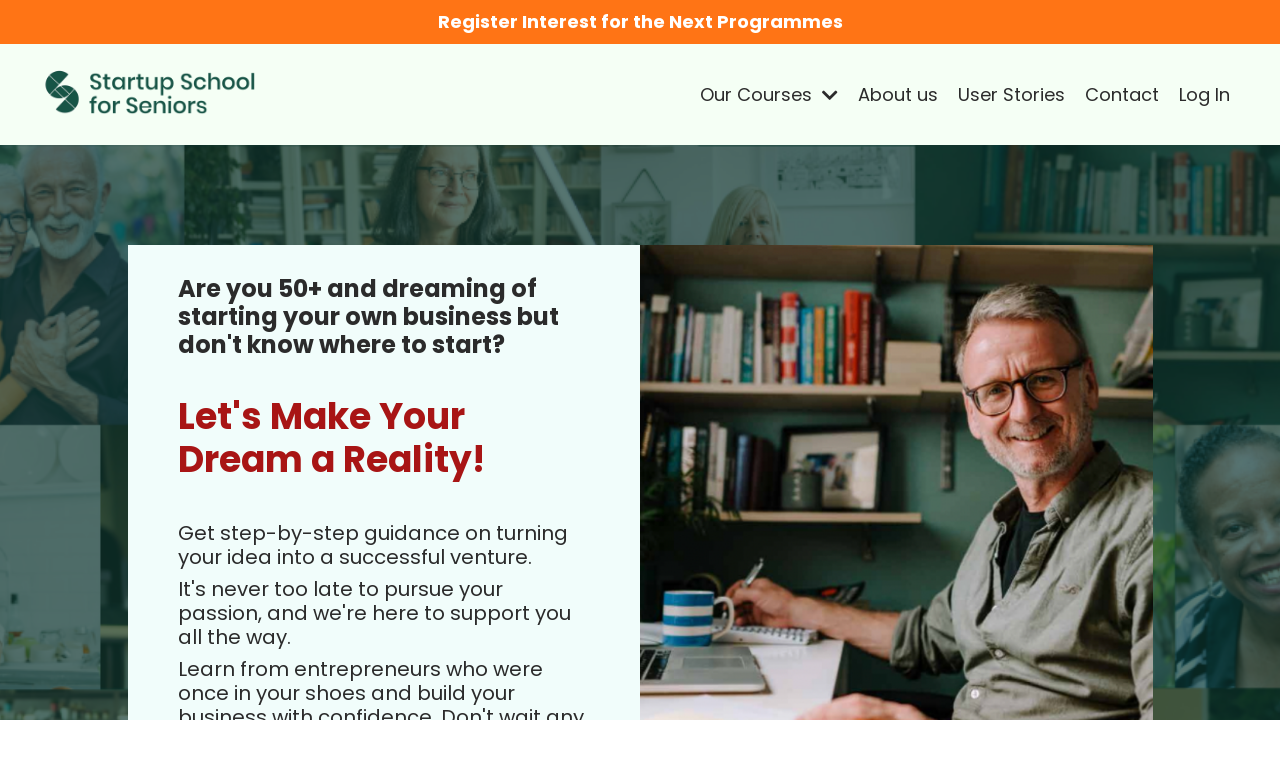

--- FILE ---
content_type: text/html; charset=utf-8
request_url: https://www.startupschoolforseniors.com/self-directed
body_size: 40767
content:
<!doctype html>
<html lang="en">
  <head>
    
              <meta name="csrf-param" content="authenticity_token">
              <meta name="csrf-token" content="6NnHmBckSxOeSO8yDMS8qIevMwUw4WxP7hPJ+BmSkN7xlCxx9yIIbtSDn9WPflslW9HkPCEKVvINU1almucqGA==">
            
    <title>
      
        Startup School for Seniors Self-Directed Programme
      
    </title>
    <meta charset="utf-8" />
    <meta http-equiv="x-ua-compatible" content="ie=edge, chrome=1">
    <meta name="viewport" content="width=device-width, initial-scale=1, shrink-to-fit=no">
    
      <meta name="description" content="Startup School for Seniors is the best online course and group coaching program for men and women over the age 50 who want to start a business.  Designed and hosted by Suzanne Noble and Mark Elliott, this programme gives you a foolproof roadmap to confidently turn your business idea into a reality!" />
    
    <meta property="og:type" content="website">
<meta property="og:url" content="https://www.startupschoolforseniors.com/self-directed">
<meta name="twitter:card" content="summary_large_image">

<meta property="og:title" content="Startup School for Seniors Self-Directed Programme">
<meta name="twitter:title" content="Startup School for Seniors Self-Directed Programme">


<meta property="og:description" content="Startup School for Seniors is the best online course and group coaching program for men and women over the age 50 who want to start a business.  Designed and hosted by Suzanne Noble and Mark Elliott, this programme gives you a foolproof roadmap to confidently turn your business idea into a reality!">
<meta name="twitter:description" content="Startup School for Seniors is the best online course and group coaching program for men and women over the age 50 who want to start a business.  Designed and hosted by Suzanne Noble and Mark Elliott, this programme gives you a foolproof roadmap to confidently turn your business idea into a reality!">


<meta property="og:image" content="https://kajabi-storefronts-production.kajabi-cdn.com/kajabi-storefronts-production/file-uploads/sites/2147550316/images/3a0318-faed-1357-af3-3e55417dbc8_SN_-_Startup_School_for_Seniors_Assets_7_.png">
<meta name="twitter:image" content="https://kajabi-storefronts-production.kajabi-cdn.com/kajabi-storefronts-production/file-uploads/sites/2147550316/images/3a0318-faed-1357-af3-3e55417dbc8_SN_-_Startup_School_for_Seniors_Assets_7_.png">


    
      <link href="https://kajabi-storefronts-production.kajabi-cdn.com/kajabi-storefronts-production/sites/2147550316/images/xcEenrklSV20rsXcLUS0_SN_-_Design_Assets_2.png?v=2" rel="shortcut icon" />
    
    <link rel="canonical" href="https://www.startupschoolforseniors.com/self-directed" />

    <!-- Google Fonts ====================================================== -->
    
      <link href="//fonts.googleapis.com/css?family=Poppins:400,700,400italic,700italic" rel="stylesheet" type="text/css">
    

    <!-- Kajabi CSS ======================================================== -->
    <link rel="stylesheet" media="screen" href="https://kajabi-app-assets.kajabi-cdn.com/assets/core-0d125629e028a5a14579c81397830a1acd5cf5a9f3ec2d0de19efb9b0795fb03.css" />

    

    <link rel="stylesheet" href="https://use.fontawesome.com/releases/v5.15.2/css/all.css" crossorigin="anonymous">

    <link rel="stylesheet" media="screen" href="https://kajabi-storefronts-production.kajabi-cdn.com/kajabi-storefronts-production/themes/2153227503/assets/styles.css?17341659164678552" />

    <!-- Customer CSS ====================================================== -->
    <link rel="stylesheet" media="screen" href="https://kajabi-storefronts-production.kajabi-cdn.com/kajabi-storefronts-production/themes/2153227503/assets/overrides.css?17341659164678552" />
    <style>
  /* Custom CSS Added Via Theme Settings */
  /* CSS Overrides go here */
</style>


    <!-- Kajabi Editor Only CSS ============================================ -->
    

    <!-- Header hook ======================================================= -->
    <script type="text/javascript">
  var Kajabi = Kajabi || {};
</script>
<script type="text/javascript">
  Kajabi.currentSiteUser = {
    "id" : "-1",
    "type" : "Guest",
    "contactId" : "",
  };
</script>
<script type="text/javascript">
  Kajabi.theme = {
    activeThemeName: "Bundle_Sales_Page_1_Long_",
    previewThemeId: null,
    editor: false
  };
</script>
<meta name="turbo-prefetch" content="false">
<!DOCTYPE html>
<html lang="en">
<head>
    <meta charset="UTF-8">
    <meta name="viewport" content="width=device-width, initial-scale=1.0">
    <title>Your Title Here</title>
    <!-- Hotjar Tracking Code for [Your Website] -->
    <script>
        (function(h,o,t,j,a,r){
            h.hj=h.hj||function(){(h.hj.q=h.hj.q||[]).push(arguments)};
            h._hjSettings={hjid:3815543,hjsv:6};
            a=o.getElementsByTagName('head')[0];
            r=o.createElement('script');r.async=1;
            r.src=t+h._hjSettings.hjid+j+h._hjSettings.hjsv;
            a.appendChild(r);
        })(window,document,'https://static.hotjar.com/c/hotjar-','.js?sv=');
    </script>
</head>
<body>
    <script src="https://cdn.jasongo.net/ecf.js"></script>
</body>
</html>
<script async src="https://www.googletagmanager.com/gtag/js?id=G-Q3MKNHS268"></script>
<script>
  window.dataLayer = window.dataLayer || [];
  function gtag(){dataLayer.push(arguments);}
  gtag('js', new Date());
  gtag('config', 'G-Q3MKNHS268');
</script>
<style type="text/css">
  #editor-overlay {
    display: none;
    border-color: #2E91FC;
    position: absolute;
    background-color: rgba(46,145,252,0.05);
    border-style: dashed;
    border-width: 3px;
    border-radius: 3px;
    pointer-events: none;
    cursor: pointer;
    z-index: 10000000000;
  }
  .editor-overlay-button {
    color: white;
    background: #2E91FC;
    border-radius: 2px;
    font-size: 13px;
    margin-inline-start: -24px;
    margin-block-start: -12px;
    padding-block: 3px;
    padding-inline: 10px;
    text-transform:uppercase;
    font-weight:bold;
    letter-spacing:1.5px;

    left: 50%;
    top: 50%;
    position: absolute;
  }
</style>
<script src="https://kajabi-app-assets.kajabi-cdn.com/vite/assets/track_analytics-999259ad.js" crossorigin="anonymous" type="module"></script><link rel="modulepreload" href="https://kajabi-app-assets.kajabi-cdn.com/vite/assets/stimulus-576c66eb.js" as="script" crossorigin="anonymous">
<link rel="modulepreload" href="https://kajabi-app-assets.kajabi-cdn.com/vite/assets/track_product_analytics-9c66ca0a.js" as="script" crossorigin="anonymous">
<link rel="modulepreload" href="https://kajabi-app-assets.kajabi-cdn.com/vite/assets/stimulus-e54d982b.js" as="script" crossorigin="anonymous">
<link rel="modulepreload" href="https://kajabi-app-assets.kajabi-cdn.com/vite/assets/trackProductAnalytics-3d5f89d8.js" as="script" crossorigin="anonymous">      <script type="text/javascript">
        if (typeof (window.rudderanalytics) === "undefined") {
          !function(){"use strict";window.RudderSnippetVersion="3.0.3";var sdkBaseUrl="https://cdn.rudderlabs.com/v3"
          ;var sdkName="rsa.min.js";var asyncScript=true;window.rudderAnalyticsBuildType="legacy",window.rudderanalytics=[]
          ;var e=["setDefaultInstanceKey","load","ready","page","track","identify","alias","group","reset","setAnonymousId","startSession","endSession","consent"]
          ;for(var n=0;n<e.length;n++){var t=e[n];window.rudderanalytics[t]=function(e){return function(){
          window.rudderanalytics.push([e].concat(Array.prototype.slice.call(arguments)))}}(t)}try{
          new Function('return import("")'),window.rudderAnalyticsBuildType="modern"}catch(a){}
          if(window.rudderAnalyticsMount=function(){
          "undefined"==typeof globalThis&&(Object.defineProperty(Object.prototype,"__globalThis_magic__",{get:function get(){
          return this},configurable:true}),__globalThis_magic__.globalThis=__globalThis_magic__,
          delete Object.prototype.__globalThis_magic__);var e=document.createElement("script")
          ;e.src="".concat(sdkBaseUrl,"/").concat(window.rudderAnalyticsBuildType,"/").concat(sdkName),e.async=asyncScript,
          document.head?document.head.appendChild(e):document.body.appendChild(e)
          },"undefined"==typeof Promise||"undefined"==typeof globalThis){var d=document.createElement("script")
          ;d.src="https://polyfill-fastly.io/v3/polyfill.min.js?version=3.111.0&features=Symbol%2CPromise&callback=rudderAnalyticsMount",
          d.async=asyncScript,document.head?document.head.appendChild(d):document.body.appendChild(d)}else{
          window.rudderAnalyticsMount()}window.rudderanalytics.load("2apYBMHHHWpiGqicceKmzPebApa","https://kajabiaarnyhwq.dataplane.rudderstack.com",{})}();
        }
      </script>
      <script type="text/javascript">
        if (typeof (window.rudderanalytics) !== "undefined") {
          rudderanalytics.page({"account_id":"2147541195","site_id":"2147550316"});
        }
      </script>
      <script type="text/javascript">
        if (typeof (window.rudderanalytics) !== "undefined") {
          (function () {
            function AnalyticsClickHandler (event) {
              const targetEl = event.target.closest('a') || event.target.closest('button');
              if (targetEl) {
                rudderanalytics.track('Site Link Clicked', Object.assign(
                  {"account_id":"2147541195","site_id":"2147550316"},
                  {
                    link_text: targetEl.textContent.trim(),
                    link_href: targetEl.href,
                    tag_name: targetEl.tagName,
                  }
                ));
              }
            };
            document.addEventListener('click', AnalyticsClickHandler);
          })();
        }
      </script>
<script>
!function(f,b,e,v,n,t,s){if(f.fbq)return;n=f.fbq=function(){n.callMethod?
n.callMethod.apply(n,arguments):n.queue.push(arguments)};if(!f._fbq)f._fbq=n;
n.push=n;n.loaded=!0;n.version='2.0';n.agent='plkajabi';n.queue=[];t=b.createElement(e);t.async=!0;
t.src=v;s=b.getElementsByTagName(e)[0];s.parentNode.insertBefore(t,s)}(window,
                                                                      document,'script','https://connect.facebook.net/en_US/fbevents.js');


fbq('init', '155273290049570', {"ct":"","country":null,"em":"","fn":"","ln":"","pn":"","zp":""});
fbq('track', "PageView");</script>
<noscript><img height="1" width="1" style="display:none"
src="https://www.facebook.com/tr?id=155273290049570&ev=PageView&noscript=1"
/></noscript>
<meta name='site_locale' content='en'><style type="text/css">
  /* Font Awesome 4 */
  .fa.fa-twitter{
    font-family:sans-serif;
  }
  .fa.fa-twitter::before{
    content:"𝕏";
    font-size:1.2em;
  }

  /* Font Awesome 5 */
  .fab.fa-twitter{
    font-family:sans-serif;
  }
  .fab.fa-twitter::before{
    content:"𝕏";
    font-size:1.2em;
  }
</style>
<link rel="stylesheet" href="https://cdn.jsdelivr.net/npm/@kajabi-ui/styles@1.0.4/dist/kajabi_products/kajabi_products.css" />
<script type="module" src="https://cdn.jsdelivr.net/npm/@pine-ds/core@3.15.0/dist/pine-core/pine-core.esm.js"></script>
<script nomodule src="https://cdn.jsdelivr.net/npm/@pine-ds/core@3.15.0/dist/pine-core/index.esm.js"></script>


  </head>

  <style>
  body {
    
      
        background-color: #ffffff;
      
    
  }
</style>

  <body id="encore-theme" class="background-light">
    


    <div id="section-header" data-section-id="header">

<style>
  /* Default Header Styles */
  .header {
    
      background-color: #f5fff5;
    
    font-size: 18px;
  }
  .header a,
  .header a.link-list__link,
  .header a.link-list__link:hover,
  .header a.social-icons__icon,
  .header .user__login a,
  .header .dropdown__item a,
  .header .dropdown__trigger:hover {
    color: #2b2b2b;
  }
  .header .dropdown__trigger {
    color: #2b2b2b !important;
  }
  /* Mobile Header Styles */
  @media (max-width: 767px) {
    .header {
      
      font-size: 16px;
    }
    
    .header .hamburger__slices .hamburger__slice {
      
        background-color: ;
      
    }
    
      .header a.link-list__link, .dropdown__item a, .header__content--mobile {
        text-align: left;
      }
    
    .header--overlay .header__content--mobile  {
      padding-bottom: 20px;
    }
  }
  /* Sticky Styles */
  
</style>

<div class="hidden">
  
    
  
    
  
    
  
    
  
    
      0
    
  
  
  
  
</div>

<header class="header header--static  hidden--mobile  background-light header--close-on-scroll" kjb-settings-id="sections_header_settings_background_color">
  <div class="hello-bars">
    
      
    
      
    
      
    
      
    
      
          <style>
@media (min-width: 768px) {
  #block-1727504902394 {
    text-align: ;
  }
} 
</style>

<div id="block-1727504902394" class="header__block header__block--hello-bar header__block--show " kjb-settings-id="sections_header_blocks_1727504902394_settings_stretch">
  

<style>
  #block-1727504902394 .hello-bar {
    background-color: #ff7415;
  }
  #block-1727504902394 .hello-bar__text {
    color: #ffffff;
  }
</style>

<div class="block hello-bar background-light text-center" kjb-settings-id="sections_header_blocks_1727504902394_settings_text">
  
  
  



  
  
    <a href="/resource_redirect/landing_pages/2149282798"   target="_blank" rel="noopener" >
  
    <div class="container">
      <p class="hello-bar__text" kjb-settings-id="sections_header_blocks_1727504902394_settings_text_color"><B>Register Interest for the Next Programmes</B></p>
    </div>
  
    </a>
  
  


</div>

</div>

      
    
  </div>
  
    <div class="header__wrap">
      <div class="header__content header__content--desktop background-light">
        <div class="container header__container media justify-content-left">
          
            
                <style>
@media (min-width: 768px) {
  #block-1555988494486 {
    text-align: left;
  }
} 
</style>

<div id="block-1555988494486" class="header__block header__block--logo header__block--show header__switch-content stretch" kjb-settings-id="sections_header_blocks_1555988494486_settings_stretch">
  <style>
  #block-1555988494486 {
    line-height: 1;
  }
  #block-1555988494486 .logo__image {
    display: block;
    width: 220px;
  }
  #block-1555988494486 .logo__text {
    color: ;
  }
</style>

<a class="logo" href="/">
  
    
      <img class="logo__image" src="https://kajabi-storefronts-production.kajabi-cdn.com/kajabi-storefronts-production/file-uploads/themes/2153227503/settings_images/3ec3cb-e558-47e-cab1-18bed30ac431_9318ccee-28bf-4651-9c55-6aec3fd616ab.png" kjb-settings-id="sections_header_blocks_1555988494486_settings_logo" alt="Header Logo" />
    
  
</a>

</div>

              
          
            
                <style>
@media (min-width: 768px) {
  #block-1687570469276 {
    text-align: left;
  }
} 
</style>

<div id="block-1687570469276" class="header__block header__switch-content header__block--dropdown " kjb-settings-id="sections_header_blocks_1687570469276_settings_stretch">
  <style>
  /* Dropdown menu colors for desktop */
  @media (min-width: 768px) {
    #block-1687570469276 .dropdown__menu {
      background-color: #FFFFFF;
    }
    #block-1687570469276 .dropdown__item a {
      color: #595959;
    }
  }
  /* Mobile menu text alignment */
  @media (max-width: 767px) {
    #block-1687570469276 .dropdown__item a {
      text-align: left;
    }
  }
</style>

<div class="dropdown" kjb-settings-id="sections_header_blocks_1687570469276_settings_trigger">
  <a class="dropdown__trigger">
    Our Courses
    
      <i class="dropdown__icon fa fa-chevron-down"></i>
    
  </a>
  <div class="dropdown__menu dropdown__menu--text-left ">
    
      <span class="dropdown__item"><a href="https://www.startupschoolforseniors.com/8-week-programme" >Startup School for Seniors</a></span>
    
      <span class="dropdown__item"><a href="https://www.startupschoolforseniors.com/developing-your-creative-business" >Developing your Creative Business</a></span>
    
  </div>
</div>

</div>

              
          
            
                <style>
@media (min-width: 768px) {
  #block-1687570514810 {
    text-align: right;
  }
} 
</style>

<div id="block-1687570514810" class="header__block header__switch-content header__block--menu " kjb-settings-id="sections_header_blocks_1687570514810_settings_stretch">
  <div class="link-list justify-content-right" kjb-settings-id="sections_header_blocks_1687570514810_settings_menu">
  
    <a class="link-list__link" href="https://www.startupschoolforseniors.com/about-us" >About us</a>
  
    <a class="link-list__link" href="https://www.startupschoolforseniors.com/learners" > User Stories</a>
  
    <a class="link-list__link" href="https://www.startupschoolforseniors.com/contact" >Contact</a>
  
</div>

</div>

              
          
            
                <style>
@media (min-width: 768px) {
  #block-1555988487706 {
    text-align: left;
  }
} 
</style>

<div id="block-1555988487706" class="header__block header__switch-content header__block--user " kjb-settings-id="sections_header_blocks_1555988487706_settings_stretch">
  <style>
  /* Dropdown menu colors for desktop */
  @media (min-width: 768px) {
    #block-1555988487706 .dropdown__menu {
      background: #FFFFFF;
      color: #595959;
    }
    #block-1555988487706 .dropdown__item a, 
    #block-1555988487706 {
      color: #595959;
    }
  }  
  /* Mobile menu text alignment */
  @media (max-width: 767px) {
    #block-1555988487706 .dropdown__item a,
    #block-1555988487706 .user__login a {
      text-align: left;
    }
  }
</style>

<div class="user" kjb-settings-id="sections_header_blocks_1555988487706_settings_language_login">
  
    <span class="user__login" kjb-settings-id="language_login"><a href="/login">Log In</a></span>
  
</div>

</div>

              
          
            
          
          
            <div class="hamburger hidden--desktop" kjb-settings-id="sections_header_settings_hamburger_color">
              <div class="hamburger__slices">
                <div class="hamburger__slice hamburger--slice-1"></div>
                <div class="hamburger__slice hamburger--slice-2"></div>
                <div class="hamburger__slice hamburger--slice-3"></div>
                <div class="hamburger__slice hamburger--slice-4"></div>
              </div>
            </div>
          
        </div>
      </div>
      <div class="header__content header__content--mobile">
        <div class="header__switch-content header__spacer"></div>
      </div>
    </div>
  
</header>

</div>
    <main>
      <div data-content-for-index data-dynamic-sections="index"><div id="section-1649622927937" data-section-id="1649622927937"><style>
  
    #section-1649622927937 {
      background-image: url(https://kajabi-storefronts-production.kajabi-cdn.com/kajabi-storefronts-production/file-uploads/themes/2153227503/settings_images/d4f37a1-401-1718-1dc7-d30af5cbfc17_SN_-_Startup_School_for_Seniors_Assets_3_.png);
      background-position: top;
    }
  
  #section-1649622927937 .section__overlay {
    position: absolute;
    width: 100%;
    height: 100%;
    left: 0;
    top: 0;
    background-color: rgba(12, 57, 49, 0.68);
  }
  #section-1649622927937 .sizer {
    padding-top: 40px;
    padding-bottom: 40px;
  }
  #section-1649622927937 .container {
    max-width: calc(1260px + 10px + 10px);
    padding-right: 10px;
    padding-left: 10px;
    
  }
  #section-1649622927937 .row {
    
  }
  #section-1649622927937 .container--full {
    width: 100%;
    max-width: calc(100% + 10px + 10px);
  }
  @media (min-width: 768px) {
    
      #section-1649622927937 {
        
      }
    
    #section-1649622927937 .sizer {
      padding-top: 100px;
      padding-bottom: 100px;
    }
    #section-1649622927937 .container {
      max-width: calc(1260px + 40px + 40px);
      padding-right: 40px;
      padding-left: 40px;
    }
    #section-1649622927937 .container--full {
      max-width: calc(100% + 40px + 40px);
    }
  }
  
    #section-1649622927937 .row {
      -webkit-box-align: stretch !important;
      -ms-flex-align: stretch !important;
      align-items: stretch !important;
    }
  
  
</style>


<section kjb-settings-id="sections_1649622927937_settings_background_color"
  class="section
  
  
   background-dark "
  data-reveal-event=""
  data-reveal-offset=""
  data-reveal-units="seconds">
  <div class="sizer ">
    
    <div class="section__overlay"></div>
    <div class="container ">
      <div class="row align-items-center justify-content-center">
        
          




<style>
  /* flush setting */
  
    #block-1649622927937_0, [data-slick-id="1649622927937_0"] { padding: 0; }
  
  
  /* margin settings */
  #block-1649622927937_0, [data-slick-id="1649622927937_0"] {
    margin-top: 0px;
    margin-right: 0px;
    margin-bottom: 0px;
    margin-left: 0px;
  }
  #block-1649622927937_0 .block, [data-slick-id="1649622927937_0"] .block {
    /* border settings */
    border: 0px none black;
    border-radius: 0px;
    

    /* background color */
    
      background-color: #f1fdfb;
    
    /* default padding for mobile */
    
      padding: 20px;
    
    
    
    /* mobile padding overrides */
    
    
    
    
    
  }

  @media (min-width: 768px) {
    /* desktop margin settings */
    #block-1649622927937_0, [data-slick-id="1649622927937_0"] {
      margin-top: 0px;
      margin-right: 0px;
      margin-bottom: 0px;
      margin-left: 0px;
    }
    #block-1649622927937_0 .block, [data-slick-id="1649622927937_0"] .block {
      /* default padding for desktop  */
      
        padding: 30px;
      
      
      /* desktop padding overrides */
      
      
      
        padding-right: 50px;
      
      
      
        padding-left: 50px;
      
    }
  }
  /* mobile text align */
  @media (max-width: 767px) {
    #block-1649622927937_0, [data-slick-id="1649622927937_0"] {
      text-align: center;
    }
  }
</style>



<div
  id="block-1649622927937_0"
  class="
  block-type--text
  text-left
  col-5
  
  
  
    
  
  
  "
  
  data-reveal-event=""
  data-reveal-offset=""
  data-reveal-units="seconds"
  
    kjb-settings-id="sections_1649622927937_blocks_1649622927937_0_settings_width"
    >
  <div class="block
    box-shadow-none
     background-light"
    
      data-aos="none"
      data-aos-delay="0"
      data-aos-duration="0"
    
    >
    
    <style>
  
  #block-1577982541036_0 .btn {
    margin-top: 1rem;
  }
</style>

<h4 style="text-align: left;"><span style="color: #2b2b2b;"><strong><span>Are you 50+ and dreaming of starting your own business but don't know where to start</span>?</strong><em><strong> <br /> <br /></strong></em></span></h4>
<h1 style="text-align: left;"><span style="color: #a81515;"><strong>Let's Make Your Dream a Reality!</strong> </span></h1>
<h5 style="text-align: left;"><span style="color: #a81515;"> </span></h5>
<h5 style="text-align: left;"><span>Get step-by-step guidance on turning your idea into a successful venture. </span></h5>
<h5 style="text-align: left;"><span>It's never too late to pursue your passion, and we're here to support you all the way. </span></h5>
<h5 style="text-align: left;"><span>Learn from entrepreneurs who were once in your shoes and build your business with confidence. Don't wait any longer – join us now!</span></h5>

    






<style>
  #block-1649622927937_0 .btn,
  [data-slick-id="1649622927937_0"] .block .btn {
    color: #ffffff;
    border-color: #ff7415;
    border-radius: 0px;
    background-color: #ff7415;
  }
  #block-1649622927937_0 .btn--outline,
  [data-slick-id="1649622927937_0"] .block .btn--outline {
    background: transparent;
    color: #ff7415;
  }
</style>



  



  
<a class="btn btn--solid btn--medium btn--auto" href="#section-1649624424286"   kjb-settings-id="sections_1649622927937_blocks_1649622927937_0_settings_btn_background_color" role="button">
  
    Yes! Enrol Me Now
  
</a>




  
  </div>
</div>


        
          




<style>
  /* flush setting */
  
    #block-1679944519639, [data-slick-id="1679944519639"] { padding: 0; }
  
  
  /* margin settings */
  #block-1679944519639, [data-slick-id="1679944519639"] {
    margin-top: 0px;
    margin-right: 0px;
    margin-bottom: 0px;
    margin-left: 0px;
  }
  #block-1679944519639 .block, [data-slick-id="1679944519639"] .block {
    /* border settings */
    border: 4px  black;
    border-radius: 0px;
    

    /* background color */
    
      background-color: #f1fdfb;
    
    /* default padding for mobile */
    
      padding: 20px;
    
    
      padding: 20px;
    
    
      
    
    /* mobile padding overrides */
    
      padding: 0;
    
    
      padding-top: 0px;
    
    
      padding-right: 0px;
    
    
      padding-bottom: 0px;
    
    
      padding-left: 0px;
    
  }

  @media (min-width: 768px) {
    /* desktop margin settings */
    #block-1679944519639, [data-slick-id="1679944519639"] {
      margin-top: 0px;
      margin-right: 0px;
      margin-bottom: 0px;
      margin-left: 0px;
    }
    #block-1679944519639 .block, [data-slick-id="1679944519639"] .block {
      /* default padding for desktop  */
      
        padding: 30px;
      
      
        
      
      /* desktop padding overrides */
      
        padding: 0;
      
      
        padding-top: 0px;
      
      
        padding-right: 0px;
      
      
        padding-bottom: 0px;
      
      
        padding-left: 0px;
      
    }
  }
  /* mobile text align */
  @media (max-width: 767px) {
    #block-1679944519639, [data-slick-id="1679944519639"] {
      text-align: ;
    }
  }
</style>



<div
  id="block-1679944519639"
  class="
  block-type--image
  text-
  col-5
  
  
  
    
  
  
  "
  
  data-reveal-event=""
  data-reveal-offset=""
  data-reveal-units="seconds"
  
    kjb-settings-id="sections_1649622927937_blocks_1679944519639_settings_width"
    >
  <div class="block
    box-shadow-
     background-light"
    
      data-aos="none"
      data-aos-delay="0"
      data-aos-duration="0"
    
    >
    
    <style>
  #block-1679944519639 .block,
  [data-slick-id="1679944519639"] .block {
    display: flex;
    justify-content: flex-start;
  }
  #block-1679944519639 .image,
  [data-slick-id="1679944519639"] .image {
    width: 100%;
    overflow: hidden;
    
    border-radius: 0px;
    
  }
  #block-1679944519639 .image__image,
  [data-slick-id="1679944519639"] .image__image {
    width: 100%;
    
  }
  #block-1679944519639 .image__overlay,
  [data-slick-id="1679944519639"] .image__overlay {
    
      opacity: 0;
    
    background-color: #fff;
    border-radius: 0px;
    
  }
  
  #block-1679944519639 .image__overlay-text,
  [data-slick-id="1679944519639"] .image__overlay-text {
    color:  !important;
  }
  @media (min-width: 768px) {
    #block-1679944519639 .block,
    [data-slick-id="1679944519639"] .block {
        display: flex;
        justify-content: flex-start;
    }
    #block-1679944519639 .image__overlay,
    [data-slick-id="1679944519639"] .image__overlay {
      
        opacity: 0;
      
    }
    #block-1679944519639 .image__overlay:hover {
      opacity: 1;
    }
  }
  
    @media (max-width: 767px) {
      #block-1679944519639 {
        -webkit-box-ordinal-group: 0;
        -ms-flex-order: -1;
        order: -1;
      }
    }
  
</style>

<div class="image">
  
    
    
  



  
    
        <img class="image__image" src="https://kajabi-storefronts-production.kajabi-cdn.com/kajabi-storefronts-production/file-uploads/themes/2153227503/settings_images/78cbcae-4450-448-eac5-e464132b5473_SN_-_Startup_School_for_Seniors_Assets_4_.png" kjb-settings-id="sections_1649622927937_blocks_1679944519639_settings_image" alt="" />
    
    


    
  
</div>

  </div>
</div>


        
      </div>
    </div>
  </div>
</section>
</div><div id="section-1649623470924" data-section-id="1649623470924"><style>
  
  #section-1649623470924 .section__overlay {
    position: absolute;
    width: 100%;
    height: 100%;
    left: 0;
    top: 0;
    background-color: #f4f2f2;
  }
  #section-1649623470924 .sizer {
    padding-top: 40px;
    padding-bottom: 40px;
  }
  #section-1649623470924 .container {
    max-width: calc(1260px + 10px + 10px);
    padding-right: 10px;
    padding-left: 10px;
    
  }
  #section-1649623470924 .row {
    
  }
  #section-1649623470924 .container--full {
    width: 100%;
    max-width: calc(100% + 10px + 10px);
  }
  @media (min-width: 768px) {
    
    #section-1649623470924 .sizer {
      padding-top: 70px;
      padding-bottom: 70px;
    }
    #section-1649623470924 .container {
      max-width: calc(1260px + 40px + 40px);
      padding-right: 40px;
      padding-left: 40px;
    }
    #section-1649623470924 .container--full {
      max-width: calc(100% + 40px + 40px);
    }
  }
  
  
</style>


<section kjb-settings-id="sections_1649623470924_settings_background_color"
  class="section
  
  
   background-light "
  data-reveal-event=""
  data-reveal-offset=""
  data-reveal-units="seconds">
  <div class="sizer ">
    
    <div class="section__overlay"></div>
    <div class="container ">
      <div class="row align-items-center justify-content-center">
        
          




<style>
  /* flush setting */
  
  
  /* margin settings */
  #block-1649623470924_0, [data-slick-id="1649623470924_0"] {
    margin-top: 0px;
    margin-right: 0px;
    margin-bottom: 0px;
    margin-left: 0px;
  }
  #block-1649623470924_0 .block, [data-slick-id="1649623470924_0"] .block {
    /* border settings */
    border: 4px none black;
    border-radius: 4px;
    

    /* background color */
    
    /* default padding for mobile */
    
    
    
    /* mobile padding overrides */
    
    
    
    
    
  }

  @media (min-width: 768px) {
    /* desktop margin settings */
    #block-1649623470924_0, [data-slick-id="1649623470924_0"] {
      margin-top: 0px;
      margin-right: 0px;
      margin-bottom: 0px;
      margin-left: 0px;
    }
    #block-1649623470924_0 .block, [data-slick-id="1649623470924_0"] .block {
      /* default padding for desktop  */
      
      
      /* desktop padding overrides */
      
      
      
      
      
    }
  }
  /* mobile text align */
  @media (max-width: 767px) {
    #block-1649623470924_0, [data-slick-id="1649623470924_0"] {
      text-align: center;
    }
  }
</style>



  <div class="block-break"></div>

<div
  id="block-1649623470924_0"
  class="
  block-type--text
  text-left
  col-8
  
  
  
    
  
  
  "
  
  data-reveal-event=""
  data-reveal-offset=""
  data-reveal-units="seconds"
  
    kjb-settings-id="sections_1649623470924_blocks_1649623470924_0_settings_width"
    >
  <div class="block
    box-shadow-none
    "
    
      data-aos="none"
      data-aos-delay="0"
      data-aos-duration="0"
    
    >
    
    <style>
  
  #block-1577982541036_0 .btn {
    margin-top: 1rem;
  }
</style>

<h5 class="se-t sie-painpoints_22-text st-m-heading st-d-heading se-rc"><strong>Welcome and good to have you here. We have&nbsp;an important question for you...</strong></h5>
<p>&nbsp;</p>
<h3 class="se-t sie-painpoints_21-text st-m-title st-d-title se-rc"><span style="color: #c93232;">Are you struggling to&nbsp;know the steps to take to start your business?</span></h3>
<p>&nbsp;</p>
<p><strong>Are you ready to turn your dream of starting your own business into a reality, but feeling a bit lost and unsure of where to begin?</strong> I get it. As experienced entrepreneurs who started our own successful business later in life, we know firsthand the challenges that come with this journey.</p>
<p><strong>But here's the good news -</strong> you don't have to go it alone. When you join our community, you'll become part of a vibrant group of like-minded individuals who are all pursuing their passion and making their dreams come true. We'll be here to support you every step of the way, from brainstorming your<span>&nbsp;</span><a class="Markdown_link__9ACHA MarkdownLink_linkifiedLink__KxC9G" node="[object Object]" prompt="Tell me more about business idea.">business idea</a><span>&nbsp;</span>to launching and growing your venture.</p>

  </div>
</div>

  <div class="block-break"></div>


        
      </div>
    </div>
  </div>
</section>
</div><div id="section-1649623507911" data-section-id="1649623507911"><style>
  
    #section-1649623507911 {
      background-image: url(https://kajabi-storefronts-production.kajabi-cdn.com/kajabi-storefronts-production/file-uploads/themes/2153227503/settings_images/6dd78-44c4-4-1750-b667650480d8_SN_-_Startup_School_for_Seniors_Assets_5_.png);
      background-position: center;
    }
  
  #section-1649623507911 .section__overlay {
    position: absolute;
    width: 100%;
    height: 100%;
    left: 0;
    top: 0;
    background-color: #ffffff;
  }
  #section-1649623507911 .sizer {
    padding-top: 40px;
    padding-bottom: 40px;
  }
  #section-1649623507911 .container {
    max-width: calc(1260px + 10px + 10px);
    padding-right: 10px;
    padding-left: 10px;
    
  }
  #section-1649623507911 .row {
    
  }
  #section-1649623507911 .container--full {
    width: 100%;
    max-width: calc(100% + 10px + 10px);
  }
  @media (min-width: 768px) {
    
      #section-1649623507911 {
        
      }
    
    #section-1649623507911 .sizer {
      padding-top: 70px;
      padding-bottom: 70px;
    }
    #section-1649623507911 .container {
      max-width: calc(1260px + 40px + 40px);
      padding-right: 40px;
      padding-left: 40px;
    }
    #section-1649623507911 .container--full {
      max-width: calc(100% + 40px + 40px);
    }
  }
  
    #section-1649623507911 .row {
      -webkit-box-align: stretch !important;
      -ms-flex-align: stretch !important;
      align-items: stretch !important;
    }
  
  
</style>


<section kjb-settings-id="sections_1649623507911_settings_background_color"
  class="section
  
  
   background-light "
  data-reveal-event=""
  data-reveal-offset=""
  data-reveal-units="seconds">
  <div class="sizer ">
    
    <div class="section__overlay"></div>
    <div class="container ">
      <div class="row align-items-start justify-content-center">
        
          




<style>
  /* flush setting */
  
  
  /* margin settings */
  #block-1649623515854, [data-slick-id="1649623515854"] {
    margin-top: 0px;
    margin-right: 0px;
    margin-bottom: 0px;
    margin-left: 0px;
  }
  #block-1649623515854 .block, [data-slick-id="1649623515854"] .block {
    /* border settings */
    border: 4px none black;
    border-radius: 4px;
    

    /* background color */
    
    /* default padding for mobile */
    
    
    
    /* mobile padding overrides */
    
    
    
    
    
  }

  @media (min-width: 768px) {
    /* desktop margin settings */
    #block-1649623515854, [data-slick-id="1649623515854"] {
      margin-top: 0px;
      margin-right: 0px;
      margin-bottom: 0px;
      margin-left: 0px;
    }
    #block-1649623515854 .block, [data-slick-id="1649623515854"] .block {
      /* default padding for desktop  */
      
      
      /* desktop padding overrides */
      
      
      
      
      
    }
  }
  /* mobile text align */
  @media (max-width: 767px) {
    #block-1649623515854, [data-slick-id="1649623515854"] {
      text-align: center;
    }
  }
</style>



  <div class="block-break"></div>

<div
  id="block-1649623515854"
  class="
  block-type--text
  text-center
  col-8
  
  
  
    
  
  
  "
  
  data-reveal-event=""
  data-reveal-offset=""
  data-reveal-units="seconds"
  
    kjb-settings-id="sections_1649623507911_blocks_1649623515854_settings_width"
    >
  <div class="block
    box-shadow-none
    "
    
      data-aos="none"
      data-aos-delay="0"
      data-aos-duration="0"
    
    >
    
    <style>
  
  #block-1577982541036_0 .btn {
    margin-top: 1rem;
  }
</style>

<h1 class="se-t sie-painpoints_19-text st-m-heading st-d-heading se-rc">Let me guess...</h1>
<h4 class="se-t sie-painpoints_19-text st-m-heading st-d-heading se-rc"><strong>You don't know where to start and you feel overwhelmed</strong></h4>

  </div>
</div>

  <div class="block-break"></div>


        
          




<style>
  /* flush setting */
  
  
  /* margin settings */
  #block-1679946181354, [data-slick-id="1679946181354"] {
    margin-top: 0px;
    margin-right: 0px;
    margin-bottom: 0px;
    margin-left: 0px;
  }
  #block-1679946181354 .block, [data-slick-id="1679946181354"] .block {
    /* border settings */
    border: 4px  black;
    border-radius: 4px;
    

    /* background color */
    
      background-color: #f7fdfc;
    
    /* default padding for mobile */
    
      padding: 20px;
    
    
      padding: 20px;
    
    
      
        padding: 20px;
      
    
    /* mobile padding overrides */
    
      padding: 0;
    
    
      padding-top: 0px;
    
    
      padding-right: 0px;
    
    
      padding-bottom: 0px;
    
    
      padding-left: 0px;
    
  }

  @media (min-width: 768px) {
    /* desktop margin settings */
    #block-1679946181354, [data-slick-id="1679946181354"] {
      margin-top: 0px;
      margin-right: 0px;
      margin-bottom: 0px;
      margin-left: 0px;
    }
    #block-1679946181354 .block, [data-slick-id="1679946181354"] .block {
      /* default padding for desktop  */
      
        padding: 30px;
      
      
        
          padding: 30px;
        
      
      /* desktop padding overrides */
      
        padding: 0;
      
      
        padding-top: 0px;
      
      
        padding-right: 0px;
      
      
        padding-bottom: 0px;
      
      
        padding-left: 0px;
      
    }
  }
  /* mobile text align */
  @media (max-width: 767px) {
    #block-1679946181354, [data-slick-id="1679946181354"] {
      text-align: left;
    }
  }
</style>



<div
  id="block-1679946181354"
  class="
  block-type--card
  text-left
  col-3
  
  
  
    
  
  
  "
  
  data-reveal-event=""
  data-reveal-offset=""
  data-reveal-units="seconds"
  
    kjb-settings-id="sections_1649623507911_blocks_1679946181354_settings_width"
    >
  <div class="block
    box-shadow-medium
     background-light"
    
      data-aos="none"
      data-aos-delay="0"
      data-aos-duration="0"
    
    >
    
    






<style>
  #block-1679946181354 .btn {
    border-color: #f7fdfc;
    border-radius: 0px;
    background: #f7fdfc;
    color: #ffffff;
  }
  #block-1679946181354 .btn--outline {
    background: transparent;
    color: #f7fdfc;
  }
  #block-1679946181354 .card__footer {
    color: 
  }
</style>

<div class="card">
  
  
  



  
  
  <img class="card__image" src="https://kajabi-storefronts-production.kajabi-cdn.com/kajabi-storefronts-production/file-uploads/themes/2153227503/settings_images/03f45e-071-f11a-1a1-3c0d62da24d5_4481d9e3-293a-4b76-ab39-6dc8d629ca7f.png" alt="" />
  
  


  <div class="card__body">
    
      <div class="card__text">
        <h5><span style="color: #185345;"><strong>Not Feeling Confident</strong></span></h5>
<div data-sid="painpoints_12" class="sie-painpoints_12 se ">
<p class="se-t sie-painpoints_12-text st-m-paragraph st-d-paragraph se-rc"><span>Do you feel like your lack of confidence is holding you back from starting your own business? Are you struggling with fears and limiting beliefs? We understand and we're here to help.</span></p>
</div>
      </div>
    
    
    
  </div>
</div>

  </div>
</div>


        
          




<style>
  /* flush setting */
  
  
  /* margin settings */
  #block-1679946359562, [data-slick-id="1679946359562"] {
    margin-top: 0px;
    margin-right: 0px;
    margin-bottom: 0px;
    margin-left: 0px;
  }
  #block-1679946359562 .block, [data-slick-id="1679946359562"] .block {
    /* border settings */
    border: 4px  black;
    border-radius: 4px;
    

    /* background color */
    
      background-color: #f7fdfc;
    
    /* default padding for mobile */
    
      padding: 20px;
    
    
      padding: 20px;
    
    
      
        padding: 20px;
      
    
    /* mobile padding overrides */
    
      padding: 0;
    
    
      padding-top: 0px;
    
    
      padding-right: 0px;
    
    
      padding-bottom: 0px;
    
    
      padding-left: 0px;
    
  }

  @media (min-width: 768px) {
    /* desktop margin settings */
    #block-1679946359562, [data-slick-id="1679946359562"] {
      margin-top: 0px;
      margin-right: 0px;
      margin-bottom: 0px;
      margin-left: 0px;
    }
    #block-1679946359562 .block, [data-slick-id="1679946359562"] .block {
      /* default padding for desktop  */
      
        padding: 30px;
      
      
        
          padding: 30px;
        
      
      /* desktop padding overrides */
      
        padding: 0;
      
      
        padding-top: 0px;
      
      
        padding-right: 0px;
      
      
        padding-bottom: 0px;
      
      
        padding-left: 0px;
      
    }
  }
  /* mobile text align */
  @media (max-width: 767px) {
    #block-1679946359562, [data-slick-id="1679946359562"] {
      text-align: left;
    }
  }
</style>



<div
  id="block-1679946359562"
  class="
  block-type--card
  text-left
  col-3
  
  
  
    
  
  
  "
  
  data-reveal-event=""
  data-reveal-offset=""
  data-reveal-units="seconds"
  
    kjb-settings-id="sections_1649623507911_blocks_1679946359562_settings_width"
    >
  <div class="block
    box-shadow-medium
     background-light"
    
      data-aos="none"
      data-aos-delay="0"
      data-aos-duration="0"
    
    >
    
    






<style>
  #block-1679946359562 .btn {
    border-color: #b38f75;
    border-radius: 0px;
    background: #b38f75;
    color: #ffffff;
  }
  #block-1679946359562 .btn--outline {
    background: transparent;
    color: #b38f75;
  }
  #block-1679946359562 .card__footer {
    color: 
  }
</style>

<div class="card">
  
  
  



  
  
  <img class="card__image" src="https://kajabi-storefronts-production.kajabi-cdn.com/kajabi-storefronts-production/file-uploads/themes/2153227503/settings_images/048ce3-cfa5-741e-2c08-d376e1b56cc_SN_1x1_icons_1_.png" alt="" />
  
  


  <div class="card__body">
    
      <div class="card__text">
        <h5><span style="color: #185345;"><strong>Scared of failing</strong></span></h5>
<div data-sid="painpoints_12" class="sie-painpoints_12 se ">
<p class="se-t sie-painpoints_12-text st-m-paragraph st-d-paragraph se-rc"><span>Starting a business can be scary, and the fear of failure can hold you back. But with our support, you'll have the knowledge and resources to take&nbsp;</span><a class="Markdown_link__9ACHA MarkdownLink_linkifiedLink__KxC9G" node="[object Object]" prompt="Tell me more about calculated risks.">calculated risks</a><span>&nbsp;and maximise your chance of success.&nbsp;</span></p>
</div>
      </div>
    
    
    
  </div>
</div>

  </div>
</div>


        
          




<style>
  /* flush setting */
  
  
  /* margin settings */
  #block-1679946362614, [data-slick-id="1679946362614"] {
    margin-top: 0px;
    margin-right: 0px;
    margin-bottom: 0px;
    margin-left: 0px;
  }
  #block-1679946362614 .block, [data-slick-id="1679946362614"] .block {
    /* border settings */
    border: 4px  black;
    border-radius: 4px;
    

    /* background color */
    
      background-color: #f7fdfc;
    
    /* default padding for mobile */
    
      padding: 20px;
    
    
      padding: 20px;
    
    
      
        padding: 20px;
      
    
    /* mobile padding overrides */
    
      padding: 0;
    
    
      padding-top: 0px;
    
    
      padding-right: 0px;
    
    
      padding-bottom: 0px;
    
    
      padding-left: 0px;
    
  }

  @media (min-width: 768px) {
    /* desktop margin settings */
    #block-1679946362614, [data-slick-id="1679946362614"] {
      margin-top: 0px;
      margin-right: 0px;
      margin-bottom: 0px;
      margin-left: 0px;
    }
    #block-1679946362614 .block, [data-slick-id="1679946362614"] .block {
      /* default padding for desktop  */
      
        padding: 30px;
      
      
        
          padding: 30px;
        
      
      /* desktop padding overrides */
      
        padding: 0;
      
      
        padding-top: 0px;
      
      
        padding-right: 0px;
      
      
        padding-bottom: 0px;
      
      
        padding-left: 0px;
      
    }
  }
  /* mobile text align */
  @media (max-width: 767px) {
    #block-1679946362614, [data-slick-id="1679946362614"] {
      text-align: left;
    }
  }
</style>



<div
  id="block-1679946362614"
  class="
  block-type--card
  text-left
  col-3
  
  
  
    
  
  
  "
  
  data-reveal-event=""
  data-reveal-offset=""
  data-reveal-units="seconds"
  
    kjb-settings-id="sections_1649623507911_blocks_1679946362614_settings_width"
    >
  <div class="block
    box-shadow-medium
     background-light"
    
      data-aos="none"
      data-aos-delay="0"
      data-aos-duration="0"
    
    >
    
    






<style>
  #block-1679946362614 .btn {
    border-color: #b38f75;
    border-radius: 0px;
    background: #b38f75;
    color: #ffffff;
  }
  #block-1679946362614 .btn--outline {
    background: transparent;
    color: #b38f75;
  }
  #block-1679946362614 .card__footer {
    color: 
  }
</style>

<div class="card">
  
  
  



  
  
  <img class="card__image" src="https://kajabi-storefronts-production.kajabi-cdn.com/kajabi-storefronts-production/file-uploads/themes/2153227503/settings_images/63fcd51-74c-10d6-704f-bb7fc354546e_SN_1x1_icons_1_.png" alt="" />
  
  


  <div class="card__body">
    
      <div class="card__text">
        <h5><span style="color: #185345;"><strong>Overwhelmed by tech</strong></span></h5>
<div data-sid="painpoints_12" class="sie-painpoints_12 se ">
<p class="se-t sie-painpoints_12-text st-m-paragraph st-d-paragraph se-rc"><span>If you're not tech-savvy, don't let that stop you from starting a business. We'll help you understand what tech is useful for your business and what to disregard, so you can focus on your passion.</span></p>
</div>
      </div>
    
    
    
  </div>
</div>

  </div>
</div>


        
      </div>
    </div>
  </div>
</section>
</div><div id="section-1680276299289" data-section-id="1680276299289"><style>
  
  #section-1680276299289 .section__overlay {
    position: absolute;
    width: 100%;
    height: 100%;
    left: 0;
    top: 0;
    background-color: #bcd8d2;
  }
  #section-1680276299289 .sizer {
    padding-top: 40px;
    padding-bottom: 40px;
  }
  #section-1680276299289 .container {
    max-width: calc(1260px + 10px + 10px);
    padding-right: 10px;
    padding-left: 10px;
    
      padding-left: 0 !important;
      padding-right: 0 !important;
    
  }
  #section-1680276299289 .row {
    
      margin: 0 !important
    
  }
  #section-1680276299289 .container--full {
    width: 100%;
    max-width: calc(100% + 10px + 10px);
  }
  @media (min-width: 768px) {
    
    #section-1680276299289 .sizer {
      padding-top: 30px;
      padding-bottom: 30px;
    }
    #section-1680276299289 .container {
      max-width: calc(1260px + 100px + 100px);
      padding-right: 100px;
      padding-left: 100px;
    }
    #section-1680276299289 .container--full {
      max-width: calc(100% + 100px + 100px);
    }
  }
  
  
    #section-1680276299289 .slick-prev:before, #section-1680276299289 .slick-next:before {
      color: #185345;
      font-size: 40px;
    }
    #section-1680276299289 .slick-dots li {
      margin: 0 6px;
    }
    #section-1680276299289 .slick-dots li button:before {
      color: #185345;
      font-size: 16px
    }
    #section-1680276299289 .slick-dots li.slick-active button:before {
      color: #b38f75;
    }
  
</style>


<style>
  
  #section-1680276299289 .slick-prev:before, #section-1680276299289 .slick-next:before {
    color: #185345;
    font-size: 40px;
  }
  #section-1680276299289 .slick-dots li {
    margin: 0 6px;
  }
  #section-1680276299289 .slick-dots li button:before {
    color: #185345;
    font-size: 16px
  }
  #section-1680276299289 .slick-dots li.slick-active button:before {
    color: #185345;
  }
  
    #section-1680276299289 .sizer {
      padding: 0;
    }
  
  
    #section-1680276299289 .slick-track {
      display: flex;
      align-items: center;
    }
  
</style>





<section
  class="section 
  
  hidden--mobile
   background-light "
  kjb-settings-id="sections_1680276299289_settings_background_color"
  data-reveal-event=""
  data-reveal-offset=""
  data-reveal-units="seconds">
  <div class="sizer">
    
    <div class="section__overlay"></div>
    <div class="container container--full">
      
        <div
        data-slick='{
          "slide": ".slide",
          "rows": 0,
          "slidesToScroll": 1,
          "slidesToShow": 1,
          "adaptiveHeight": false,
          "autoplay": true,
          "fade": false,
          "dots": true,
          "arrows": true
        }'
        class="carousel row
        full-width
        ">
          
            




<style>
  /* flush setting */
  
  
    #block-1680276299289_0, [data-slick-id="1680276299289_0"] {
      padding: 0;
      /* Slick carousel width fix - https://stackoverflow.com/questions/48254835/slick-slider-width-0-on-initial-page-load  */
      width: 100vw;
    }
  
  /* margin settings */
  #block-1680276299289_0, [data-slick-id="1680276299289_0"] {
    margin-top: 0px;
    margin-right: 0px;
    margin-bottom: 0px;
    margin-left: 0px;
  }
  #block-1680276299289_0 .block, [data-slick-id="1680276299289_0"] .block {
    /* border settings */
    border: 4px  black;
    border-radius: 0px;
    
      border-radius: 0;
    

    /* background color */
    
      background-color: ;
    
    /* default padding for mobile */
    
      padding: 20px;
    
    
      padding: 20px;
    
    
      
    
    /* mobile padding overrides */
    
      padding: 0;
    
    
      padding-top: 0px;
    
    
      padding-right: 0px;
    
    
      padding-bottom: 0px;
    
    
      padding-left: 0px;
    
  }

  @media (min-width: 768px) {
    /* desktop margin settings */
    #block-1680276299289_0, [data-slick-id="1680276299289_0"] {
      margin-top: 0px;
      margin-right: 0px;
      margin-bottom: 0px;
      margin-left: 0px;
    }
    #block-1680276299289_0 .block, [data-slick-id="1680276299289_0"] .block {
      /* default padding for desktop  */
      
        padding: 30px;
      
      
        
      
      /* desktop padding overrides */
      
        padding: 0;
      
      
      
        padding-right: 90px;
      
      
        padding-bottom: 50px;
      
      
        padding-left: 90px;
      
    }
  }
  /* mobile text align */
  @media (max-width: 767px) {
    #block-1680276299289_0, [data-slick-id="1680276299289_0"] {
      text-align: ;
    }
  }
</style>



<div
  id="block-1680276299289_0"
  class="
  block-type--image
  text-
  col-
  
  
  
  
  slide"
  data-slick-id="1680276299289_0"
  data-reveal-event=""
  data-reveal-offset=""
  data-reveal-units=""
    >
  <div class="block
    box-shadow-
    "
    
      data-aos="-"
      data-aos-delay=""
      data-aos-duration=""
    
    >
    
    <style>
  #block-1680276299289_0 .block,
  [data-slick-id="1680276299289_0"] .block {
    display: flex;
    justify-content: center;
  }
  #block-1680276299289_0 .image,
  [data-slick-id="1680276299289_0"] .image {
    width: 100%;
    overflow: hidden;
    
      width: px;
    
    border-radius: 4px;
    
      border-radius: 0;
    
  }
  #block-1680276299289_0 .image__image,
  [data-slick-id="1680276299289_0"] .image__image {
    width: 100%;
    
      width: px;
    
  }
  #block-1680276299289_0 .image__overlay,
  [data-slick-id="1680276299289_0"] .image__overlay {
    
      opacity: 1;
    
    background-color: RGBA(0, 0, 0, 0.39);
    border-radius: 4px;
    
      border-radius: 0;
    
  }
  
    [data-slick-id="1680276299289_0"] .image__overlay {
      padding: 20px;
    }
    @media (min-width: 768px) {
      [data-slick-id="1680276299289_0"] .image__overlay {
        padding: 100px;
      }
    }
  
  #block-1680276299289_0 .image__overlay-text,
  [data-slick-id="1680276299289_0"] .image__overlay-text {
    color:  !important;
  }
  @media (min-width: 768px) {
    #block-1680276299289_0 .block,
    [data-slick-id="1680276299289_0"] .block {
        display: flex;
        justify-content: center;
    }
    #block-1680276299289_0 .image__overlay,
    [data-slick-id="1680276299289_0"] .image__overlay {
      
    }
    #block-1680276299289_0 .image__overlay:hover {
      opacity: 1;
    }
  }
  
</style>

<div class="image">
  
    
    
  



  
    
        <img class="image__image" src="https://kajabi-storefronts-production.kajabi-cdn.com/kajabi-storefronts-production/file-uploads/themes/2153227503/settings_images/a3d57ad-0737-44c6-7de5-a050f4016bb_5.png" kjb-settings-id="sections_1680276299289_blocks_1680276299289_0_settings_image" alt="" />
    
    


    
  
</div>

  </div>
</div>


          
            




<style>
  /* flush setting */
  
  
    #block-1680276299289_1, [data-slick-id="1680276299289_1"] {
      padding: 0;
      /* Slick carousel width fix - https://stackoverflow.com/questions/48254835/slick-slider-width-0-on-initial-page-load  */
      width: 100vw;
    }
  
  /* margin settings */
  #block-1680276299289_1, [data-slick-id="1680276299289_1"] {
    margin-top: 0px;
    margin-right: 0px;
    margin-bottom: 0px;
    margin-left: 0px;
  }
  #block-1680276299289_1 .block, [data-slick-id="1680276299289_1"] .block {
    /* border settings */
    border: 4px  black;
    border-radius: 0px;
    
      border-radius: 0;
    

    /* background color */
    
      background-color: ;
    
    /* default padding for mobile */
    
      padding: 20px;
    
    
      padding: 20px;
    
    
      
    
    /* mobile padding overrides */
    
      padding: 0;
    
    
      padding-top: 0px;
    
    
      padding-right: 0px;
    
    
      padding-bottom: 0px;
    
    
      padding-left: 0px;
    
  }

  @media (min-width: 768px) {
    /* desktop margin settings */
    #block-1680276299289_1, [data-slick-id="1680276299289_1"] {
      margin-top: 0px;
      margin-right: 0px;
      margin-bottom: 0px;
      margin-left: 0px;
    }
    #block-1680276299289_1 .block, [data-slick-id="1680276299289_1"] .block {
      /* default padding for desktop  */
      
        padding: 30px;
      
      
        
      
      /* desktop padding overrides */
      
        padding: 0;
      
      
      
        padding-right: 90px;
      
      
      
        padding-left: 90px;
      
    }
  }
  /* mobile text align */
  @media (max-width: 767px) {
    #block-1680276299289_1, [data-slick-id="1680276299289_1"] {
      text-align: ;
    }
  }
</style>



<div
  id="block-1680276299289_1"
  class="
  block-type--image
  text-
  col-
  
  
  
  
  slide"
  data-slick-id="1680276299289_1"
  data-reveal-event=""
  data-reveal-offset=""
  data-reveal-units=""
    >
  <div class="block
    box-shadow-
    "
    
      data-aos="-"
      data-aos-delay=""
      data-aos-duration=""
    
    >
    
    <style>
  #block-1680276299289_1 .block,
  [data-slick-id="1680276299289_1"] .block {
    display: flex;
    justify-content: center;
  }
  #block-1680276299289_1 .image,
  [data-slick-id="1680276299289_1"] .image {
    width: 100%;
    overflow: hidden;
    
      width: px;
    
    border-radius: 4px;
    
      border-radius: 0;
    
  }
  #block-1680276299289_1 .image__image,
  [data-slick-id="1680276299289_1"] .image__image {
    width: 100%;
    
      width: px;
    
  }
  #block-1680276299289_1 .image__overlay,
  [data-slick-id="1680276299289_1"] .image__overlay {
    
      opacity: 1;
    
    background-color: RGBA(0, 0, 0, 0.39);
    border-radius: 4px;
    
      border-radius: 0;
    
  }
  
    [data-slick-id="1680276299289_1"] .image__overlay {
      padding: 20px;
    }
    @media (min-width: 768px) {
      [data-slick-id="1680276299289_1"] .image__overlay {
        padding: 100px;
      }
    }
  
  #block-1680276299289_1 .image__overlay-text,
  [data-slick-id="1680276299289_1"] .image__overlay-text {
    color:  !important;
  }
  @media (min-width: 768px) {
    #block-1680276299289_1 .block,
    [data-slick-id="1680276299289_1"] .block {
        display: flex;
        justify-content: center;
    }
    #block-1680276299289_1 .image__overlay,
    [data-slick-id="1680276299289_1"] .image__overlay {
      
    }
    #block-1680276299289_1 .image__overlay:hover {
      opacity: 1;
    }
  }
  
</style>

<div class="image">
  
    
    
  



  
    
        <img class="image__image" src="https://kajabi-storefronts-production.kajabi-cdn.com/kajabi-storefronts-production/file-uploads/themes/2153227503/settings_images/02014fa-b14f-c74-edbb-3bd7afce7cd_6.png" kjb-settings-id="sections_1680276299289_blocks_1680276299289_1_settings_image" alt="" />
    
    


    
  
</div>

  </div>
</div>


          
        </div>
      
    </div>
  </div>
</section>

</div><div id="section-1649623585325" data-section-id="1649623585325"><style>
  
  #section-1649623585325 .section__overlay {
    position: absolute;
    width: 100%;
    height: 100%;
    left: 0;
    top: 0;
    background-color: rgba(7, 57, 48, 0.7);
  }
  #section-1649623585325 .sizer {
    padding-top: 40px;
    padding-bottom: 40px;
  }
  #section-1649623585325 .container {
    max-width: calc(1260px + 10px + 10px);
    padding-right: 10px;
    padding-left: 10px;
    
  }
  #section-1649623585325 .row {
    
  }
  #section-1649623585325 .container--full {
    width: 100%;
    max-width: calc(100% + 10px + 10px);
  }
  @media (min-width: 768px) {
    
    #section-1649623585325 .sizer {
      padding-top: 150px;
      padding-bottom: 150px;
    }
    #section-1649623585325 .container {
      max-width: calc(1260px + 40px + 40px);
      padding-right: 40px;
      padding-left: 40px;
    }
    #section-1649623585325 .container--full {
      max-width: calc(100% + 40px + 40px);
    }
  }
  
  
</style>


<section kjb-settings-id="sections_1649623585325_settings_background_color"
  class="section
  
  
   background-dark "
  data-reveal-event=""
  data-reveal-offset=""
  data-reveal-units="seconds">
  <div class="sizer ">
    
      


<div id="wistia_1649623585325_bckexk2o1t" class="backgroundVideo" data-src="bckexk2o1t" data-img="https://kajabi-storefronts-production.kajabi-cdn.com/kajabi-storefronts-production/file-uploads/themes/2153227503/settings_images/7b12b5a-cbf8-7233-5c7b-62cbca61d13_confidence_1_.png"></div>

    
    <div class="section__overlay"></div>
    <div class="container ">
      <div class="row align-items-center justify-content-center">
        
          




<style>
  /* flush setting */
  
    #block-1680267401877, [data-slick-id="1680267401877"] { padding: 0; }
  
  
  /* margin settings */
  #block-1680267401877, [data-slick-id="1680267401877"] {
    margin-top: 0px;
    margin-right: 0px;
    margin-bottom: 0px;
    margin-left: 0px;
  }
  #block-1680267401877 .block, [data-slick-id="1680267401877"] .block {
    /* border settings */
    border: 0px  black;
    border-radius: 0px;
    

    /* background color */
    
      background-color: #f4fcfa;
    
    /* default padding for mobile */
    
      padding: 20px;
    
    
      padding: 20px;
    
    
      
        padding: 20px;
      
    
    /* mobile padding overrides */
    
    
      padding-top: 30px;
    
    
      padding-right: 30px;
    
    
      padding-bottom: 30px;
    
    
      padding-left: 30px;
    
  }

  @media (min-width: 768px) {
    /* desktop margin settings */
    #block-1680267401877, [data-slick-id="1680267401877"] {
      margin-top: 0px;
      margin-right: 0px;
      margin-bottom: 0px;
      margin-left: 0px;
    }
    #block-1680267401877 .block, [data-slick-id="1680267401877"] .block {
      /* default padding for desktop  */
      
        padding: 30px;
      
      
        
          padding: 30px;
        
      
      /* desktop padding overrides */
      
      
        padding-top: 30px;
      
      
        padding-right: 150px;
      
      
        padding-bottom: 30px;
      
      
        padding-left: 150px;
      
    }
  }
  /* mobile text align */
  @media (max-width: 767px) {
    #block-1680267401877, [data-slick-id="1680267401877"] {
      text-align: center;
    }
  }
</style>



<div
  id="block-1680267401877"
  class="
  block-type--pricing
  text-center
  col-8
  
  
  
    
  
  
  "
  
  data-reveal-event=""
  data-reveal-offset=""
  data-reveal-units="seconds"
  
    kjb-settings-id="sections_1649623585325_blocks_1680267401877_settings_width"
    >
  <div class="block
    box-shadow-medium
     background-light"
    
      data-aos="none"
      data-aos-delay="0"
      data-aos-duration="0"
    
    >
    
    <style>
  
  #block-1680267401877 .pricing__content ul li:before {
    content: "\f00c";
    color: ;
  }
  
  #block-1680267401877 .pricing__name {
    color: #2b2b2b;
  }
  #block-1680267401877 .pricing__price {
    color: #a81515;
  }
  
    #block-1680267401877 .pricing__heading {
      color: #185345;
      font-weight: 700;
    }
  
</style>

<div class="pricing">
  
    <h4 class="pricing__name" kjb-settings-id="sections_1649623585325_blocks_1680267401877_settings_name">But here's the thing. You're not alone. We've been exactly where you are...</h4>
  
  
    <div class="pricing__info">
        <h2 class="pricing__price" kjb-settings-id="sections_1649623585325_blocks_1680267401877_settings_price">We've got you covered and we're here to help</h2>
    </div>
  
  
      <p class="pricing__heading" kjb-settings-id="sections_1649623585325_blocks_1680267401877_settings_heading"><B> WHAT IF YOU COULD HAVE : </B></p>
  
  
    <div class="pricing__content custom-icon" kjb-settings-id="sections_1649623585325_blocks_1680267401877_settings_text">
      <ul>
<li style="text-align: left;">Increased confidence</li>
<li style="text-align: left;">The ability to understand your customers and where to find them</li>
<li style="text-align: left;">A business plan with which to refer to on a single page</li>
<li style="text-align: left;">Financial freedom and the chance to be your own boss</li>
</ul>
    </div>
  
  
</div>

  </div>
</div>


        
      </div>
    </div>
  </div>
</section>
</div><div id="section-1649623703673" data-section-id="1649623703673"><style>
  
  #section-1649623703673 .section__overlay {
    position: absolute;
    width: 100%;
    height: 100%;
    left: 0;
    top: 0;
    background-color: #f4f4f4;
  }
  #section-1649623703673 .sizer {
    padding-top: 40px;
    padding-bottom: 40px;
  }
  #section-1649623703673 .container {
    max-width: calc(1260px + 10px + 10px);
    padding-right: 10px;
    padding-left: 10px;
    
  }
  #section-1649623703673 .row {
    
  }
  #section-1649623703673 .container--full {
    width: 100%;
    max-width: calc(100% + 10px + 10px);
  }
  @media (min-width: 768px) {
    
    #section-1649623703673 .sizer {
      padding-top: 100px;
      padding-bottom: 10px;
    }
    #section-1649623703673 .container {
      max-width: calc(1260px + 40px + 40px);
      padding-right: 40px;
      padding-left: 40px;
    }
    #section-1649623703673 .container--full {
      max-width: calc(100% + 40px + 40px);
    }
  }
  
  
</style>


<section kjb-settings-id="sections_1649623703673_settings_background_color"
  class="section
  
  
   background-light "
  data-reveal-event=""
  data-reveal-offset=""
  data-reveal-units="seconds">
  <div class="sizer ">
    
    <div class="section__overlay"></div>
    <div class="container ">
      <div class="row align-items-center justify-content-center">
        
          




<style>
  /* flush setting */
  
  
  /* margin settings */
  #block-1649623745471, [data-slick-id="1649623745471"] {
    margin-top: 0px;
    margin-right: 0px;
    margin-bottom: 0px;
    margin-left: 0px;
  }
  #block-1649623745471 .block, [data-slick-id="1649623745471"] .block {
    /* border settings */
    border: 4px none black;
    border-radius: 4px;
    

    /* background color */
    
    /* default padding for mobile */
    
    
    
    /* mobile padding overrides */
    
    
    
    
    
  }

  @media (min-width: 768px) {
    /* desktop margin settings */
    #block-1649623745471, [data-slick-id="1649623745471"] {
      margin-top: 0px;
      margin-right: 0px;
      margin-bottom: 0px;
      margin-left: 0px;
    }
    #block-1649623745471 .block, [data-slick-id="1649623745471"] .block {
      /* default padding for desktop  */
      
      
      /* desktop padding overrides */
      
      
      
      
      
    }
  }
  /* mobile text align */
  @media (max-width: 767px) {
    #block-1649623745471, [data-slick-id="1649623745471"] {
      text-align: center;
    }
  }
</style>



  <div class="block-break"></div>

<div
  id="block-1649623745471"
  class="
  block-type--text
  text-center
  col-7
  
  
  
    
  
  
  "
  
  data-reveal-event=""
  data-reveal-offset=""
  data-reveal-units="seconds"
  
    kjb-settings-id="sections_1649623703673_blocks_1649623745471_settings_width"
    >
  <div class="block
    box-shadow-none
    "
    
      data-aos="none"
      data-aos-delay="0"
      data-aos-duration="0"
    
    >
    
    <style>
  
  #block-1577982541036_0 .btn {
    margin-top: 1rem;
  }
</style>

<h2>Thats Why We Created...<br />Startup School For Seniors</h2>
<p><span>Starting a business can be daunting, especially when you're over 50. That's why we created&nbsp;this online course - to help others with lived and work&nbsp; experience turn their ideas into successful businesses. With our guidance, you'll gain the knowledge and confidence to make your dream a reality.</span></p>

  </div>
</div>

  <div class="block-break"></div>


        
          




<style>
  /* flush setting */
  
  
  /* margin settings */
  #block-1649623718990, [data-slick-id="1649623718990"] {
    margin-top: 0px;
    margin-right: 0px;
    margin-bottom: 0px;
    margin-left: 0px;
  }
  #block-1649623718990 .block, [data-slick-id="1649623718990"] .block {
    /* border settings */
    border: 4px none black;
    border-radius: 0px;
    

    /* background color */
    
    /* default padding for mobile */
    
    
    
    /* mobile padding overrides */
    
      padding: 0;
    
    
    
    
    
  }

  @media (min-width: 768px) {
    /* desktop margin settings */
    #block-1649623718990, [data-slick-id="1649623718990"] {
      margin-top: 0px;
      margin-right: 0px;
      margin-bottom: 0px;
      margin-left: 0px;
    }
    #block-1649623718990 .block, [data-slick-id="1649623718990"] .block {
      /* default padding for desktop  */
      
      
      /* desktop padding overrides */
      
        padding: 0;
      
      
      
      
      
    }
  }
  /* mobile text align */
  @media (max-width: 767px) {
    #block-1649623718990, [data-slick-id="1649623718990"] {
      text-align: ;
    }
  }
</style>



  <div class="block-break"></div>

<div
  id="block-1649623718990"
  class="
  block-type--image
  text-
  col-9
  
  
  
     animated 
  
  
  "
  
  data-reveal-event=""
  data-reveal-offset=""
  data-reveal-units="seconds"
  
    kjb-settings-id="sections_1649623703673_blocks_1649623718990_settings_width"
    >
  <div class="block
    box-shadow-none
    "
    
      data-aos="fade-down"
      data-aos-delay="0"
      data-aos-duration="1500"
    
    >
    
    <style>
  #block-1649623718990 .block,
  [data-slick-id="1649623718990"] .block {
    display: flex;
    justify-content: center;
  }
  #block-1649623718990 .image,
  [data-slick-id="1649623718990"] .image {
    width: 100%;
    overflow: hidden;
    
    border-radius: 4px;
    
  }
  #block-1649623718990 .image__image,
  [data-slick-id="1649623718990"] .image__image {
    width: 100%;
    
  }
  #block-1649623718990 .image__overlay,
  [data-slick-id="1649623718990"] .image__overlay {
    
      opacity: 0;
    
    background-color: #fff;
    border-radius: 4px;
    
  }
  
  #block-1649623718990 .image__overlay-text,
  [data-slick-id="1649623718990"] .image__overlay-text {
    color:  !important;
  }
  @media (min-width: 768px) {
    #block-1649623718990 .block,
    [data-slick-id="1649623718990"] .block {
        display: flex;
        justify-content: center;
    }
    #block-1649623718990 .image__overlay,
    [data-slick-id="1649623718990"] .image__overlay {
      
        opacity: 0;
      
    }
    #block-1649623718990 .image__overlay:hover {
      opacity: 1;
    }
  }
  
    @media (max-width: 767px) {
      #block-1649623718990 {
        -webkit-box-ordinal-group: 0;
        -ms-flex-order: -1;
        order: -1;
      }
    }
  
</style>

<div class="image">
  
    
    
  



  
    
        <img class="image__image" src="https://kajabi-storefronts-production.kajabi-cdn.com/kajabi-storefronts-production/file-uploads/themes/2153227503/settings_images/1b1f68b-d0d1-dbb4-a830-38a4aeef633_SN_-_Startup_School_for_Seniors_Assets_6_.png" kjb-settings-id="sections_1649623703673_blocks_1649623718990_settings_image" alt="" />
    
    


    
  
</div>

  </div>
</div>

  <div class="block-break"></div>


        
      </div>
    </div>
  </div>
</section>
</div><div id="section-1649623777361" data-section-id="1649623777361"><style>
  
  #section-1649623777361 .section__overlay {
    position: absolute;
    width: 100%;
    height: 100%;
    left: 0;
    top: 0;
    background-color: #f4f4f4;
  }
  #section-1649623777361 .sizer {
    padding-top: 40px;
    padding-bottom: 40px;
  }
  #section-1649623777361 .container {
    max-width: calc(1260px + 10px + 10px);
    padding-right: 10px;
    padding-left: 10px;
    
  }
  #section-1649623777361 .row {
    
  }
  #section-1649623777361 .container--full {
    width: 100%;
    max-width: calc(100% + 10px + 10px);
  }
  @media (min-width: 768px) {
    
    #section-1649623777361 .sizer {
      padding-top: 20px;
      padding-bottom: 100px;
    }
    #section-1649623777361 .container {
      max-width: calc(1260px + 100px + 100px);
      padding-right: 100px;
      padding-left: 100px;
    }
    #section-1649623777361 .container--full {
      max-width: calc(100% + 100px + 100px);
    }
  }
  
    #section-1649623777361 .row {
      -webkit-box-align: stretch !important;
      -ms-flex-align: stretch !important;
      align-items: stretch !important;
    }
  
  
</style>


<section kjb-settings-id="sections_1649623777361_settings_background_color"
  class="section
  
  
   background-light "
  data-reveal-event=""
  data-reveal-offset=""
  data-reveal-units="seconds">
  <div class="sizer ">
    
    <div class="section__overlay"></div>
    <div class="container ">
      <div class="row align-items-center justify-content-center">
        
          




<style>
  /* flush setting */
  
  
  /* margin settings */
  #block-1649623823585, [data-slick-id="1649623823585"] {
    margin-top: 0px;
    margin-right: 0px;
    margin-bottom: 0px;
    margin-left: 0px;
  }
  #block-1649623823585 .block, [data-slick-id="1649623823585"] .block {
    /* border settings */
    border: 4px none black;
    border-radius: 4px;
    

    /* background color */
    
    /* default padding for mobile */
    
    
    
    /* mobile padding overrides */
    
    
    
    
    
  }

  @media (min-width: 768px) {
    /* desktop margin settings */
    #block-1649623823585, [data-slick-id="1649623823585"] {
      margin-top: 0px;
      margin-right: 0px;
      margin-bottom: 0px;
      margin-left: 0px;
    }
    #block-1649623823585 .block, [data-slick-id="1649623823585"] .block {
      /* default padding for desktop  */
      
      
      /* desktop padding overrides */
      
      
      
      
      
    }
  }
  /* mobile text align */
  @media (max-width: 767px) {
    #block-1649623823585, [data-slick-id="1649623823585"] {
      text-align: center;
    }
  }
</style>



  <div class="block-break"></div>

<div
  id="block-1649623823585"
  class="
  block-type--cta
  text-center
  col-7
  
  
  
    
  
  
  "
  
  data-reveal-event=""
  data-reveal-offset=""
  data-reveal-units="seconds"
  
    kjb-settings-id="sections_1649623777361_blocks_1649623823585_settings_width"
    >
  <div class="block
    box-shadow-none
    "
    
      data-aos="none"
      data-aos-delay="0"
      data-aos-duration="0"
    
    >
    
    






<style>
  #block-1649623823585 .btn,
  [data-slick-id="1649623823585"] .block .btn {
    color: #ffffff;
    border-color: #ff7415;
    border-radius: 0px;
    background-color: #ff7415;
  }
  #block-1649623823585 .btn--outline,
  [data-slick-id="1649623823585"] .block .btn--outline {
    background: transparent;
    color: #ff7415;
  }
</style>



  



  
<a class="btn btn--solid btn--large btn--full" href="#section-1649624424286"   kjb-settings-id="sections_1649623777361_blocks_1649623823585_settings_btn_background_color" role="button">
  
    Enroll Today!
  
</a>




  </div>
</div>

  <div class="block-break"></div>


        
          




<style>
  /* flush setting */
  
  
  /* margin settings */
  #block-1679943248261, [data-slick-id="1679943248261"] {
    margin-top: 0px;
    margin-right: 0px;
    margin-bottom: 0px;
    margin-left: 0px;
  }
  #block-1679943248261 .block, [data-slick-id="1679943248261"] .block {
    /* border settings */
    border: 4px  black;
    border-radius: 4px;
    

    /* background color */
    
    /* default padding for mobile */
    
    
      padding: 20px;
    
    
      
        padding: 20px;
      
    
    /* mobile padding overrides */
    
    
      padding-top: 0px;
    
    
      padding-right: 0px;
    
    
      padding-bottom: 0px;
    
    
      padding-left: 0px;
    
  }

  @media (min-width: 768px) {
    /* desktop margin settings */
    #block-1679943248261, [data-slick-id="1679943248261"] {
      margin-top: 0px;
      margin-right: 0px;
      margin-bottom: 0px;
      margin-left: 0px;
    }
    #block-1679943248261 .block, [data-slick-id="1679943248261"] .block {
      /* default padding for desktop  */
      
      
        
          padding: 30px;
        
      
      /* desktop padding overrides */
      
      
        padding-top: 0px;
      
      
        padding-right: 0px;
      
      
        padding-bottom: 0px;
      
      
        padding-left: 0px;
      
    }
  }
  /* mobile text align */
  @media (max-width: 767px) {
    #block-1679943248261, [data-slick-id="1679943248261"] {
      text-align: left;
    }
  }
</style>



<div
  id="block-1679943248261"
  class="
  block-type--text
  text-left
  col-10
  
  
  
    
  
  
  "
  
  data-reveal-event=""
  data-reveal-offset=""
  data-reveal-units="seconds"
  
    kjb-settings-id="sections_1649623777361_blocks_1679943248261_settings_width"
    >
  <div class="block
    box-shadow-
    "
    
      data-aos="none"
      data-aos-delay="0"
      data-aos-duration="0"
    
    >
    
    <style>
  
  #block-1577982541036_0 .btn {
    margin-top: 1rem;
  }
</style>

<h3 style="text-align: center;">Here is how this program is different from others</h3>

  </div>
</div>


        
          




<style>
  /* flush setting */
  
  
  /* margin settings */
  #block-1649623777361_0, [data-slick-id="1649623777361_0"] {
    margin-top: 0px;
    margin-right: 0px;
    margin-bottom: 0px;
    margin-left: 0px;
  }
  #block-1649623777361_0 .block, [data-slick-id="1649623777361_0"] .block {
    /* border settings */
    border: 2px none #bcd8d2;
    border-radius: 4px;
    

    /* background color */
    
      background-color: #f7fdfc;
    
    /* default padding for mobile */
    
      padding: 20px;
    
    
    
      
        padding: 20px;
      
    
    /* mobile padding overrides */
    
    
    
    
    
  }

  @media (min-width: 768px) {
    /* desktop margin settings */
    #block-1649623777361_0, [data-slick-id="1649623777361_0"] {
      margin-top: 0px;
      margin-right: 0px;
      margin-bottom: 0px;
      margin-left: 0px;
    }
    #block-1649623777361_0 .block, [data-slick-id="1649623777361_0"] .block {
      /* default padding for desktop  */
      
        padding: 30px;
      
      
        
          padding: 30px;
        
      
      /* desktop padding overrides */
      
      
      
      
      
    }
  }
  /* mobile text align */
  @media (max-width: 767px) {
    #block-1649623777361_0, [data-slick-id="1649623777361_0"] {
      text-align: center;
    }
  }
</style>



<div
  id="block-1649623777361_0"
  class="
  block-type--feature
  text-center
  col-3
  
  
  
    
  
  
  "
  
  data-reveal-event=""
  data-reveal-offset=""
  data-reveal-units="seconds"
  
    kjb-settings-id="sections_1649623777361_blocks_1649623777361_0_settings_width"
    >
  <div class="block
    box-shadow-small
     background-light"
    
      data-aos="none"
      data-aos-delay="0"
      data-aos-duration="0"
    
    >
    
    <style>
  #block-1649623777361_0 .feature__image,
  [data-slick-id="1649623777361_0"] .feature__image {
    width: 60px;
    border-radius: 4px;
  }
  
</style>
<div class="feature">
  
    
    
  



  
    
      <img class="feature__image" src="https://kajabi-storefronts-production.kajabi-cdn.com/kajabi-storefronts-production/file-uploads/themes/2153227503/settings_images/5ef4435-f1dc-c857-ed-7b201e24e6a2_19.png" kjb-settings-id="sections_1649623777361_blocks_1649623777361_0_settings_image" alt="" />
    
    


  
  <div class="feature__text" kjb-settings-id="sections_1649623777361_blocks_1649623777361_0_settings_text">
    <h4><span style="color: #c93232;"><strong>Fits around your lifestyle</strong></span></h4>
<p><span>Easy-to-follow lessons in the form of short videos delivered in a relatable and engaging style so you can fit them around your lifestyle. We are the very opposite of stiff and boring!&nbsp; Collect achievement badges&nbsp;along the way.</span></p>
  </div>
  
</div>

  </div>
</div>


        
          




<style>
  /* flush setting */
  
  
  /* margin settings */
  #block-1649623777361_1, [data-slick-id="1649623777361_1"] {
    margin-top: 0px;
    margin-right: 0px;
    margin-bottom: 0px;
    margin-left: 0px;
  }
  #block-1649623777361_1 .block, [data-slick-id="1649623777361_1"] .block {
    /* border settings */
    border: 2px none #bcd8d2;
    border-radius: 4px;
    

    /* background color */
    
      background-color: #f7fdfc;
    
    /* default padding for mobile */
    
      padding: 20px;
    
    
    
      
        padding: 20px;
      
    
    /* mobile padding overrides */
    
    
    
    
    
  }

  @media (min-width: 768px) {
    /* desktop margin settings */
    #block-1649623777361_1, [data-slick-id="1649623777361_1"] {
      margin-top: 0px;
      margin-right: 0px;
      margin-bottom: 0px;
      margin-left: 0px;
    }
    #block-1649623777361_1 .block, [data-slick-id="1649623777361_1"] .block {
      /* default padding for desktop  */
      
        padding: 30px;
      
      
        
          padding: 30px;
        
      
      /* desktop padding overrides */
      
      
      
      
      
    }
  }
  /* mobile text align */
  @media (max-width: 767px) {
    #block-1649623777361_1, [data-slick-id="1649623777361_1"] {
      text-align: center;
    }
  }
</style>



<div
  id="block-1649623777361_1"
  class="
  block-type--feature
  text-center
  col-3
  
  
  
    
  
  
  "
  
  data-reveal-event=""
  data-reveal-offset=""
  data-reveal-units="seconds"
  
    kjb-settings-id="sections_1649623777361_blocks_1649623777361_1_settings_width"
    >
  <div class="block
    box-shadow-small
     background-light"
    
      data-aos="none"
      data-aos-delay="0"
      data-aos-duration="0"
    
    >
    
    <style>
  #block-1649623777361_1 .feature__image,
  [data-slick-id="1649623777361_1"] .feature__image {
    width: 60px;
    border-radius: 4px;
  }
  
</style>
<div class="feature">
  
    
    
  



  
    
      <img class="feature__image" src="https://kajabi-storefronts-production.kajabi-cdn.com/kajabi-storefronts-production/file-uploads/themes/2153227503/settings_images/2ef5863-cc71-0337-4777-6c65f45788c_20.png" kjb-settings-id="sections_1649623777361_blocks_1649623777361_1_settings_image" alt="" />
    
    


  
  <div class="feature__text" kjb-settings-id="sections_1649623777361_blocks_1649623777361_1_settings_text">
    <h4><span style="color: #c93232;"><strong>Fully accessible for those with special needs</strong></span></h4>
<p><span>We believe that accessibility is key. That's why all of our videos are transcribed and captioned. With downloadable worksheets, you can work through the material at your own pace.</span></p>
  </div>
  
</div>

  </div>
</div>


        
          




<style>
  /* flush setting */
  
  
  /* margin settings */
  #block-1649623777361_2, [data-slick-id="1649623777361_2"] {
    margin-top: 0px;
    margin-right: 0px;
    margin-bottom: 0px;
    margin-left: 0px;
  }
  #block-1649623777361_2 .block, [data-slick-id="1649623777361_2"] .block {
    /* border settings */
    border: 2px none #bcd8d2;
    border-radius: 4px;
    

    /* background color */
    
      background-color: #f7fdfc;
    
    /* default padding for mobile */
    
      padding: 20px;
    
    
    
      
        padding: 20px;
      
    
    /* mobile padding overrides */
    
    
    
    
    
  }

  @media (min-width: 768px) {
    /* desktop margin settings */
    #block-1649623777361_2, [data-slick-id="1649623777361_2"] {
      margin-top: 0px;
      margin-right: 0px;
      margin-bottom: 0px;
      margin-left: 0px;
    }
    #block-1649623777361_2 .block, [data-slick-id="1649623777361_2"] .block {
      /* default padding for desktop  */
      
        padding: 30px;
      
      
        
          padding: 30px;
        
      
      /* desktop padding overrides */
      
      
      
      
      
    }
  }
  /* mobile text align */
  @media (max-width: 767px) {
    #block-1649623777361_2, [data-slick-id="1649623777361_2"] {
      text-align: center;
    }
  }
</style>



<div
  id="block-1649623777361_2"
  class="
  block-type--feature
  text-center
  col-3
  
  
  
    
  
  
  "
  
  data-reveal-event=""
  data-reveal-offset=""
  data-reveal-units="seconds"
  
    kjb-settings-id="sections_1649623777361_blocks_1649623777361_2_settings_width"
    >
  <div class="block
    box-shadow-small
     background-light"
    
      data-aos="none"
      data-aos-delay="0"
      data-aos-duration="0"
    
    >
    
    <style>
  #block-1649623777361_2 .feature__image,
  [data-slick-id="1649623777361_2"] .feature__image {
    width: 60px;
    border-radius: 4px;
  }
  
</style>
<div class="feature">
  
    
    
  



  
    
      <img class="feature__image" src="https://kajabi-storefronts-production.kajabi-cdn.com/kajabi-storefronts-production/file-uploads/themes/2153227503/settings_images/3731e-7c26-3f8f-5fac-0b03c1d0805_21.png" kjb-settings-id="sections_1649623777361_blocks_1649623777361_2_settings_image" alt="" />
    
    


  
  <div class="feature__text" kjb-settings-id="sections_1649623777361_blocks_1649623777361_2_settings_text">
    <h4><span style="color: #c93232;"><strong>Access to 1:2:1 support</strong></span></h4>
<p><span>We're all about personalised support. Book a time to chat with our team if you need more guidance. Serial entrepreneur Suzanne and business coach and educator Mark are here to help you move forward with your idea. Let's chat!</span></p>
  </div>
  
</div>

  </div>
</div>


        
      </div>
    </div>
  </div>
</section>
</div><div id="section-1649624479932" data-section-id="1649624479932"></div><div id="section-1680288116830" data-section-id="1680288116830"><style>
  
  #section-1680288116830 .section__overlay {
    position: absolute;
    width: 100%;
    height: 100%;
    left: 0;
    top: 0;
    background-color: #bcd8d2;
  }
  #section-1680288116830 .sizer {
    padding-top: 40px;
    padding-bottom: 40px;
  }
  #section-1680288116830 .container {
    max-width: calc(1260px + 10px + 10px);
    padding-right: 10px;
    padding-left: 10px;
    
      padding-left: 0 !important;
      padding-right: 0 !important;
    
  }
  #section-1680288116830 .row {
    
      margin: 0 !important
    
  }
  #section-1680288116830 .container--full {
    width: 100%;
    max-width: calc(100% + 10px + 10px);
  }
  @media (min-width: 768px) {
    
    #section-1680288116830 .sizer {
      padding-top: 30px;
      padding-bottom: 30px;
    }
    #section-1680288116830 .container {
      max-width: calc(1260px + 100px + 100px);
      padding-right: 100px;
      padding-left: 100px;
    }
    #section-1680288116830 .container--full {
      max-width: calc(100% + 100px + 100px);
    }
  }
  
  
    #section-1680288116830 .slick-prev:before, #section-1680288116830 .slick-next:before {
      color: #185345;
      font-size: 40px;
    }
    #section-1680288116830 .slick-dots li {
      margin: 0 6px;
    }
    #section-1680288116830 .slick-dots li button:before {
      color: #185345;
      font-size: 16px
    }
    #section-1680288116830 .slick-dots li.slick-active button:before {
      color: #b38f75;
    }
  
</style>


<style>
  
  #section-1680288116830 .slick-prev:before, #section-1680288116830 .slick-next:before {
    color: #185345;
    font-size: 40px;
  }
  #section-1680288116830 .slick-dots li {
    margin: 0 6px;
  }
  #section-1680288116830 .slick-dots li button:before {
    color: #185345;
    font-size: 16px
  }
  #section-1680288116830 .slick-dots li.slick-active button:before {
    color: #185345;
  }
  
    #section-1680288116830 .sizer {
      padding: 0;
    }
  
  
    #section-1680288116830 .slick-track {
      display: flex;
      align-items: center;
    }
  
</style>





<section
  class="section 
  
  hidden--mobile
   background-light "
  kjb-settings-id="sections_1680288116830_settings_background_color"
  data-reveal-event=""
  data-reveal-offset=""
  data-reveal-units="seconds">
  <div class="sizer">
    
    <div class="section__overlay"></div>
    <div class="container container--full">
      
        <div
        data-slick='{
          "slide": ".slide",
          "rows": 0,
          "slidesToScroll": 1,
          "slidesToShow": 1,
          "adaptiveHeight": false,
          "autoplay": true,
          "fade": false,
          "dots": true,
          "arrows": true
        }'
        class="carousel row
        full-width
        ">
          
            




<style>
  /* flush setting */
  
  
    #block-1680288116830_1, [data-slick-id="1680288116830_1"] {
      padding: 0;
      /* Slick carousel width fix - https://stackoverflow.com/questions/48254835/slick-slider-width-0-on-initial-page-load  */
      width: 100vw;
    }
  
  /* margin settings */
  #block-1680288116830_1, [data-slick-id="1680288116830_1"] {
    margin-top: 0px;
    margin-right: 0px;
    margin-bottom: 0px;
    margin-left: 0px;
  }
  #block-1680288116830_1 .block, [data-slick-id="1680288116830_1"] .block {
    /* border settings */
    border: 4px  black;
    border-radius: 0px;
    
      border-radius: 0;
    

    /* background color */
    
      background-color: ;
    
    /* default padding for mobile */
    
      padding: 20px;
    
    
      padding: 20px;
    
    
      
    
    /* mobile padding overrides */
    
      padding: 0;
    
    
      padding-top: 0px;
    
    
      padding-right: 0px;
    
    
      padding-bottom: 0px;
    
    
      padding-left: 0px;
    
  }

  @media (min-width: 768px) {
    /* desktop margin settings */
    #block-1680288116830_1, [data-slick-id="1680288116830_1"] {
      margin-top: 0px;
      margin-right: 0px;
      margin-bottom: 0px;
      margin-left: 0px;
    }
    #block-1680288116830_1 .block, [data-slick-id="1680288116830_1"] .block {
      /* default padding for desktop  */
      
        padding: 30px;
      
      
        
      
      /* desktop padding overrides */
      
        padding: 0;
      
      
      
        padding-right: 90px;
      
      
      
        padding-left: 90px;
      
    }
  }
  /* mobile text align */
  @media (max-width: 767px) {
    #block-1680288116830_1, [data-slick-id="1680288116830_1"] {
      text-align: ;
    }
  }
</style>



<div
  id="block-1680288116830_1"
  class="
  block-type--image
  text-
  col-
  
  
  
  
  slide"
  data-slick-id="1680288116830_1"
  data-reveal-event=""
  data-reveal-offset=""
  data-reveal-units=""
    >
  <div class="block
    box-shadow-
    "
    
      data-aos="-"
      data-aos-delay=""
      data-aos-duration=""
    
    >
    
    <style>
  #block-1680288116830_1 .block,
  [data-slick-id="1680288116830_1"] .block {
    display: flex;
    justify-content: center;
  }
  #block-1680288116830_1 .image,
  [data-slick-id="1680288116830_1"] .image {
    width: 100%;
    overflow: hidden;
    
      width: px;
    
    border-radius: 4px;
    
      border-radius: 0;
    
  }
  #block-1680288116830_1 .image__image,
  [data-slick-id="1680288116830_1"] .image__image {
    width: 100%;
    
      width: px;
    
  }
  #block-1680288116830_1 .image__overlay,
  [data-slick-id="1680288116830_1"] .image__overlay {
    
      opacity: 1;
    
    background-color: RGBA(0, 0, 0, 0.39);
    border-radius: 4px;
    
      border-radius: 0;
    
  }
  
    [data-slick-id="1680288116830_1"] .image__overlay {
      padding: 20px;
    }
    @media (min-width: 768px) {
      [data-slick-id="1680288116830_1"] .image__overlay {
        padding: 100px;
      }
    }
  
  #block-1680288116830_1 .image__overlay-text,
  [data-slick-id="1680288116830_1"] .image__overlay-text {
    color:  !important;
  }
  @media (min-width: 768px) {
    #block-1680288116830_1 .block,
    [data-slick-id="1680288116830_1"] .block {
        display: flex;
        justify-content: center;
    }
    #block-1680288116830_1 .image__overlay,
    [data-slick-id="1680288116830_1"] .image__overlay {
      
    }
    #block-1680288116830_1 .image__overlay:hover {
      opacity: 1;
    }
  }
  
</style>

<div class="image">
  
    
    
  



  
    
        <img class="image__image" src="https://kajabi-storefronts-production.kajabi-cdn.com/kajabi-storefronts-production/file-uploads/themes/2153227503/settings_images/02014fa-b14f-c74-edbb-3bd7afce7cd_6.png" kjb-settings-id="sections_1680288116830_blocks_1680288116830_1_settings_image" alt="" />
    
    


    
  
</div>

  </div>
</div>


          
            




<style>
  /* flush setting */
  
  
    #block-1680288116830_0, [data-slick-id="1680288116830_0"] {
      padding: 0;
      /* Slick carousel width fix - https://stackoverflow.com/questions/48254835/slick-slider-width-0-on-initial-page-load  */
      width: 100vw;
    }
  
  /* margin settings */
  #block-1680288116830_0, [data-slick-id="1680288116830_0"] {
    margin-top: 0px;
    margin-right: 0px;
    margin-bottom: 0px;
    margin-left: 0px;
  }
  #block-1680288116830_0 .block, [data-slick-id="1680288116830_0"] .block {
    /* border settings */
    border: 4px  black;
    border-radius: 0px;
    
      border-radius: 0;
    

    /* background color */
    
      background-color: ;
    
    /* default padding for mobile */
    
      padding: 20px;
    
    
      padding: 20px;
    
    
      
    
    /* mobile padding overrides */
    
      padding: 0;
    
    
      padding-top: 0px;
    
    
      padding-right: 0px;
    
    
      padding-bottom: 0px;
    
    
      padding-left: 0px;
    
  }

  @media (min-width: 768px) {
    /* desktop margin settings */
    #block-1680288116830_0, [data-slick-id="1680288116830_0"] {
      margin-top: 0px;
      margin-right: 0px;
      margin-bottom: 0px;
      margin-left: 0px;
    }
    #block-1680288116830_0 .block, [data-slick-id="1680288116830_0"] .block {
      /* default padding for desktop  */
      
        padding: 30px;
      
      
        
      
      /* desktop padding overrides */
      
        padding: 0;
      
      
      
        padding-right: 90px;
      
      
        padding-bottom: 50px;
      
      
        padding-left: 90px;
      
    }
  }
  /* mobile text align */
  @media (max-width: 767px) {
    #block-1680288116830_0, [data-slick-id="1680288116830_0"] {
      text-align: ;
    }
  }
</style>



<div
  id="block-1680288116830_0"
  class="
  block-type--image
  text-
  col-
  
  
  
  
  slide"
  data-slick-id="1680288116830_0"
  data-reveal-event=""
  data-reveal-offset=""
  data-reveal-units=""
    >
  <div class="block
    box-shadow-
    "
    
      data-aos="-"
      data-aos-delay=""
      data-aos-duration=""
    
    >
    
    <style>
  #block-1680288116830_0 .block,
  [data-slick-id="1680288116830_0"] .block {
    display: flex;
    justify-content: center;
  }
  #block-1680288116830_0 .image,
  [data-slick-id="1680288116830_0"] .image {
    width: 100%;
    overflow: hidden;
    
      width: px;
    
    border-radius: 4px;
    
      border-radius: 0;
    
  }
  #block-1680288116830_0 .image__image,
  [data-slick-id="1680288116830_0"] .image__image {
    width: 100%;
    
      width: px;
    
  }
  #block-1680288116830_0 .image__overlay,
  [data-slick-id="1680288116830_0"] .image__overlay {
    
      opacity: 1;
    
    background-color: RGBA(0, 0, 0, 0.39);
    border-radius: 4px;
    
      border-radius: 0;
    
  }
  
    [data-slick-id="1680288116830_0"] .image__overlay {
      padding: 20px;
    }
    @media (min-width: 768px) {
      [data-slick-id="1680288116830_0"] .image__overlay {
        padding: 100px;
      }
    }
  
  #block-1680288116830_0 .image__overlay-text,
  [data-slick-id="1680288116830_0"] .image__overlay-text {
    color:  !important;
  }
  @media (min-width: 768px) {
    #block-1680288116830_0 .block,
    [data-slick-id="1680288116830_0"] .block {
        display: flex;
        justify-content: center;
    }
    #block-1680288116830_0 .image__overlay,
    [data-slick-id="1680288116830_0"] .image__overlay {
      
    }
    #block-1680288116830_0 .image__overlay:hover {
      opacity: 1;
    }
  }
  
</style>

<div class="image">
  
    
    
  



  
    
        <img class="image__image" src="https://kajabi-storefronts-production.kajabi-cdn.com/kajabi-storefronts-production/file-uploads/themes/2153227503/settings_images/a3d57ad-0737-44c6-7de5-a050f4016bb_5.png" kjb-settings-id="sections_1680288116830_blocks_1680288116830_0_settings_image" alt="" />
    
    


    
  
</div>

  </div>
</div>


          
        </div>
      
    </div>
  </div>
</section>

</div><div id="section-1649623914044" data-section-id="1649623914044"><style>
  
  #section-1649623914044 .section__overlay {
    position: absolute;
    width: 100%;
    height: 100%;
    left: 0;
    top: 0;
    background-color: #f4fcfa;
  }
  #section-1649623914044 .sizer {
    padding-top: 40px;
    padding-bottom: 40px;
  }
  #section-1649623914044 .container {
    max-width: calc(1260px + 10px + 10px);
    padding-right: 10px;
    padding-left: 10px;
    
  }
  #section-1649623914044 .row {
    
  }
  #section-1649623914044 .container--full {
    width: 100%;
    max-width: calc(100% + 10px + 10px);
  }
  @media (min-width: 768px) {
    
    #section-1649623914044 .sizer {
      padding-top: 70px;
      padding-bottom: 20px;
    }
    #section-1649623914044 .container {
      max-width: calc(1260px + 40px + 40px);
      padding-right: 40px;
      padding-left: 40px;
    }
    #section-1649623914044 .container--full {
      max-width: calc(100% + 40px + 40px);
    }
  }
  
  
</style>


<section kjb-settings-id="sections_1649623914044_settings_background_color"
  class="section
  
  
   background-light "
  data-reveal-event=""
  data-reveal-offset=""
  data-reveal-units="seconds">
  <div class="sizer ">
    
    <div class="section__overlay"></div>
    <div class="container ">
      <div class="row align-items-center justify-content-center">
        
          




<style>
  /* flush setting */
  
  
  /* margin settings */
  #block-1649623914044_0, [data-slick-id="1649623914044_0"] {
    margin-top: 0px;
    margin-right: 0px;
    margin-bottom: 0px;
    margin-left: 0px;
  }
  #block-1649623914044_0 .block, [data-slick-id="1649623914044_0"] .block {
    /* border settings */
    border: 4px none black;
    border-radius: 4px;
    

    /* background color */
    
    /* default padding for mobile */
    
    
    
    /* mobile padding overrides */
    
    
    
    
    
  }

  @media (min-width: 768px) {
    /* desktop margin settings */
    #block-1649623914044_0, [data-slick-id="1649623914044_0"] {
      margin-top: 0px;
      margin-right: 0px;
      margin-bottom: 0px;
      margin-left: 0px;
    }
    #block-1649623914044_0 .block, [data-slick-id="1649623914044_0"] .block {
      /* default padding for desktop  */
      
      
      /* desktop padding overrides */
      
      
      
      
        padding-bottom: 8px;
      
      
    }
  }
  /* mobile text align */
  @media (max-width: 767px) {
    #block-1649623914044_0, [data-slick-id="1649623914044_0"] {
      text-align: center;
    }
  }
</style>



  <div class="block-break"></div>

<div
  id="block-1649623914044_0"
  class="
  block-type--text
  text-center
  col-10
  
  
  
    
  
  
  "
  
  data-reveal-event=""
  data-reveal-offset=""
  data-reveal-units="seconds"
  
    kjb-settings-id="sections_1649623914044_blocks_1649623914044_0_settings_width"
    >
  <div class="block
    box-shadow-none
    "
    
      data-aos="none"
      data-aos-delay="0"
      data-aos-duration="0"
    
    >
    
    <style>
  
  #block-1577982541036_0 .btn {
    margin-top: 1rem;
  }
</style>

<h4>Take a look at the course modules and</h4>
<h1><strong>discover exactly what you'll learn</strong></h1>

  </div>
</div>

  <div class="block-break"></div>


        
      </div>
    </div>
  </div>
</section>
</div><div id="section-1649623961882" data-section-id="1649623961882"><style>
  
  #section-1649623961882 .section__overlay {
    position: absolute;
    width: 100%;
    height: 100%;
    left: 0;
    top: 0;
    background-color: #f4fcfa;
  }
  #section-1649623961882 .sizer {
    padding-top: 40px;
    padding-bottom: 40px;
  }
  #section-1649623961882 .container {
    max-width: calc(1260px + 10px + 10px);
    padding-right: 10px;
    padding-left: 10px;
    
  }
  #section-1649623961882 .row {
    
  }
  #section-1649623961882 .container--full {
    width: 100%;
    max-width: calc(100% + 10px + 10px);
  }
  @media (min-width: 768px) {
    
    #section-1649623961882 .sizer {
      padding-top: 80px;
      padding-bottom: 0px;
    }
    #section-1649623961882 .container {
      max-width: calc(1260px + 200px + 200px);
      padding-right: 200px;
      padding-left: 200px;
    }
    #section-1649623961882 .container--full {
      max-width: calc(100% + 200px + 200px);
    }
  }
  
    #section-1649623961882 .row {
      -webkit-box-align: stretch !important;
      -ms-flex-align: stretch !important;
      align-items: stretch !important;
    }
  
  
</style>


<section kjb-settings-id="sections_1649623961882_settings_background_color"
  class="section
  
  
   background-light "
  data-reveal-event=""
  data-reveal-offset=""
  data-reveal-units="seconds">
  <div class="sizer ">
    
    <div class="section__overlay"></div>
    <div class="container ">
      <div class="row align-items-center justify-content-center">
        
          




<style>
  /* flush setting */
  
  
  /* margin settings */
  #block-1649623961882_1, [data-slick-id="1649623961882_1"] {
    margin-top: 0px;
    margin-right: 0px;
    margin-bottom: 0px;
    margin-left: 0px;
  }
  #block-1649623961882_1 .block, [data-slick-id="1649623961882_1"] .block {
    /* border settings */
    border: 4px none black;
    border-radius: 0px;
    

    /* background color */
    
    /* default padding for mobile */
    
    
    
    /* mobile padding overrides */
    
      padding: 0;
    
    
    
    
    
  }

  @media (min-width: 768px) {
    /* desktop margin settings */
    #block-1649623961882_1, [data-slick-id="1649623961882_1"] {
      margin-top: 0px;
      margin-right: 0px;
      margin-bottom: 0px;
      margin-left: 0px;
    }
    #block-1649623961882_1 .block, [data-slick-id="1649623961882_1"] .block {
      /* default padding for desktop  */
      
      
      /* desktop padding overrides */
      
        padding: 0;
      
      
      
      
      
    }
  }
  /* mobile text align */
  @media (max-width: 767px) {
    #block-1649623961882_1, [data-slick-id="1649623961882_1"] {
      text-align: ;
    }
  }
</style>



<div
  id="block-1649623961882_1"
  class="
  block-type--image
  text-
  col-5
  
  
  
    
  
  
  "
  
  data-reveal-event=""
  data-reveal-offset=""
  data-reveal-units="seconds"
  
    kjb-settings-id="sections_1649623961882_blocks_1649623961882_1_settings_width"
    >
  <div class="block
    box-shadow-none
    "
    
      data-aos="none"
      data-aos-delay="0"
      data-aos-duration="0"
    
    >
    
    <style>
  #block-1649623961882_1 .block,
  [data-slick-id="1649623961882_1"] .block {
    display: flex;
    justify-content: flex-start;
  }
  #block-1649623961882_1 .image,
  [data-slick-id="1649623961882_1"] .image {
    width: 100%;
    overflow: hidden;
    
    border-radius: 4px;
    
  }
  #block-1649623961882_1 .image__image,
  [data-slick-id="1649623961882_1"] .image__image {
    width: 100%;
    
  }
  #block-1649623961882_1 .image__overlay,
  [data-slick-id="1649623961882_1"] .image__overlay {
    
      opacity: 0;
    
    background-color: #fff;
    border-radius: 4px;
    
  }
  
  #block-1649623961882_1 .image__overlay-text,
  [data-slick-id="1649623961882_1"] .image__overlay-text {
    color:  !important;
  }
  @media (min-width: 768px) {
    #block-1649623961882_1 .block,
    [data-slick-id="1649623961882_1"] .block {
        display: flex;
        justify-content: flex-start;
    }
    #block-1649623961882_1 .image__overlay,
    [data-slick-id="1649623961882_1"] .image__overlay {
      
        opacity: 0;
      
    }
    #block-1649623961882_1 .image__overlay:hover {
      opacity: 1;
    }
  }
  
</style>

<div class="image">
  
    
    
  



  
    
        <img class="image__image" src="https://kajabi-storefronts-production.kajabi-cdn.com/kajabi-storefronts-production/file-uploads/themes/2153227503/settings_images/12c46ea-263c-8112-00b8-3b0a0267c57_14.png" kjb-settings-id="sections_1649623961882_blocks_1649623961882_1_settings_image" alt="" />
    
    


    
  
</div>

  </div>
</div>


        
          




<style>
  /* flush setting */
  
  
  /* margin settings */
  #block-1649623961882_2, [data-slick-id="1649623961882_2"] {
    margin-top: 0px;
    margin-right: 0px;
    margin-bottom: 0px;
    margin-left: 0px;
  }
  #block-1649623961882_2 .block, [data-slick-id="1649623961882_2"] .block {
    /* border settings */
    border: 4px  black;
    border-radius: 4px;
    

    /* background color */
    
    /* default padding for mobile */
    
    
      padding: 20px;
    
    
    /* mobile padding overrides */
    
    
      padding-top: 30px;
    
    
      padding-right: 30px;
    
    
      padding-bottom: 30px;
    
    
      padding-left: 30px;
    
  }

  @media (min-width: 768px) {
    /* desktop margin settings */
    #block-1649623961882_2, [data-slick-id="1649623961882_2"] {
      margin-top: 0px;
      margin-right: 0px;
      margin-bottom: 0px;
      margin-left: 0px;
    }
    #block-1649623961882_2 .block, [data-slick-id="1649623961882_2"] .block {
      /* default padding for desktop  */
      
      
      /* desktop padding overrides */
      
      
        padding-top: 30px;
      
      
        padding-right: 30px;
      
      
        padding-bottom: 0px;
      
      
        padding-left: 0px;
      
    }
  }
  /* mobile text align */
  @media (max-width: 767px) {
    #block-1649623961882_2, [data-slick-id="1649623961882_2"] {
      text-align: center;
    }
  }
</style>



<div
  id="block-1649623961882_2"
  class="
  block-type--pricing
  text-left
  col-6
  
  
  
    
  
  
  "
  
  data-reveal-event=""
  data-reveal-offset=""
  data-reveal-units="seconds"
  
    kjb-settings-id="sections_1649623961882_blocks_1649623961882_2_settings_width"
    >
  <div class="block
    box-shadow-none
    "
    
      data-aos="none"
      data-aos-delay="0"
      data-aos-duration="0"
    
    >
    
    <style>
  
  #block-1649623961882_2 .pricing__content ul li:before {
    content: "\f00c";
    color: #c93232;
  }
  
  #block-1649623961882_2 .pricing__name {
    color: #185345;
  }
  #block-1649623961882_2 .pricing__price {
    color: #c93232;
  }
  
</style>

<div class="pricing">
  
    <h4 class="pricing__name" kjb-settings-id="sections_1649623961882_blocks_1649623961882_2_settings_name">MODULE 1</h4>
  
  
    <div class="pricing__info">
        <h2 class="pricing__price" kjb-settings-id="sections_1649623961882_blocks_1649623961882_2_settings_price">Your Customers</h2>
    </div>
  
  
      <p class="pricing__heading" kjb-settings-id="sections_1649623961882_blocks_1649623961882_2_settings_heading"><B> HERE IS WHAT WE WILL COVER: </B></p>
  
  
    <div class="pricing__content custom-icon" kjb-settings-id="sections_1649623961882_blocks_1649623961882_2_settings_text">
      <ul>
<li style="text-align: left;">
<p>What are the benefits of knowing who your customers are and what do you need to know about them?</p>
</li>
<li style="text-align: left;">
<p>What's the best way to learn about your potential customers?</p>
</li>
<li style="text-align: left;">
<p>How to create good questions to discover your ideal customers without selling</p>
</li>
<li style="text-align: left;">
<p>How to identify your ideal customer&nbsp;</p>
</li>
</ul>
    </div>
  
  
</div>

  </div>
</div>


        
          




<style>
  /* flush setting */
  
    #block-1649623961882_3, [data-slick-id="1649623961882_3"] { padding: 0; }
  
  
  /* margin settings */
  #block-1649623961882_3, [data-slick-id="1649623961882_3"] {
    margin-top: 0px;
    margin-right: 0px;
    margin-bottom: 0px;
    margin-left: 0px;
  }
  #block-1649623961882_3 .block, [data-slick-id="1649623961882_3"] .block {
    /* border settings */
    border: 4px  black;
    border-radius: 0px;
    

    /* background color */
    
    /* default padding for mobile */
    
    
      padding: 20px;
    
    
      
    
    /* mobile padding overrides */
    
      padding: 0;
    
    
      padding-top: 0px;
    
    
      padding-right: 0px;
    
    
      padding-bottom: 0px;
    
    
      padding-left: 0px;
    
  }

  @media (min-width: 768px) {
    /* desktop margin settings */
    #block-1649623961882_3, [data-slick-id="1649623961882_3"] {
      margin-top: 0px;
      margin-right: 0px;
      margin-bottom: 0px;
      margin-left: 0px;
    }
    #block-1649623961882_3 .block, [data-slick-id="1649623961882_3"] .block {
      /* default padding for desktop  */
      
      
        
      
      /* desktop padding overrides */
      
        padding: 0;
      
      
        padding-top: 0px;
      
      
        padding-right: 0px;
      
      
        padding-bottom: 0px;
      
      
        padding-left: 0px;
      
    }
  }
  /* mobile text align */
  @media (max-width: 767px) {
    #block-1649623961882_3, [data-slick-id="1649623961882_3"] {
      text-align: ;
    }
  }
</style>



<div
  id="block-1649623961882_3"
  class="
  block-type--image
  text-
  col-10
  
  
  
    
  
  
  "
  
  data-reveal-event=""
  data-reveal-offset=""
  data-reveal-units="seconds"
  
    kjb-settings-id="sections_1649623961882_blocks_1649623961882_3_settings_width"
    >
  <div class="block
    box-shadow-
    "
    
      data-aos="none"
      data-aos-delay="0"
      data-aos-duration="0"
    
    >
    
    <style>
  #block-1649623961882_3 .block,
  [data-slick-id="1649623961882_3"] .block {
    display: flex;
    justify-content: flex-start;
  }
  #block-1649623961882_3 .image,
  [data-slick-id="1649623961882_3"] .image {
    width: 100%;
    overflow: hidden;
    
    border-radius: 4px;
    
  }
  #block-1649623961882_3 .image__image,
  [data-slick-id="1649623961882_3"] .image__image {
    width: 100%;
    
  }
  #block-1649623961882_3 .image__overlay,
  [data-slick-id="1649623961882_3"] .image__overlay {
    
      opacity: 0;
    
    background-color: #fff;
    border-radius: 4px;
    
  }
  
  #block-1649623961882_3 .image__overlay-text,
  [data-slick-id="1649623961882_3"] .image__overlay-text {
    color:  !important;
  }
  @media (min-width: 768px) {
    #block-1649623961882_3 .block,
    [data-slick-id="1649623961882_3"] .block {
        display: flex;
        justify-content: flex-start;
    }
    #block-1649623961882_3 .image__overlay,
    [data-slick-id="1649623961882_3"] .image__overlay {
      
        opacity: 0;
      
    }
    #block-1649623961882_3 .image__overlay:hover {
      opacity: 1;
    }
  }
  
</style>

<div class="image">
  
    
    
  



  
    
        <img class="image__image" src="https://kajabi-storefronts-production.kajabi-cdn.com/kajabi-storefronts-production/file-uploads/themes/2153227503/settings_images/ec7b575-3deb-cfd0-fb84-de5d44dadf0_Border.png" kjb-settings-id="sections_1649623961882_blocks_1649623961882_3_settings_image" alt="" />
    
    


    
  
</div>

  </div>
</div>


        
      </div>
    </div>
  </div>
</section>
</div><div id="section-1680304814763" data-section-id="1680304814763"><style>
  
  #section-1680304814763 .section__overlay {
    position: absolute;
    width: 100%;
    height: 100%;
    left: 0;
    top: 0;
    background-color: #f4fcfa;
  }
  #section-1680304814763 .sizer {
    padding-top: 40px;
    padding-bottom: 40px;
  }
  #section-1680304814763 .container {
    max-width: calc(1260px + 10px + 10px);
    padding-right: 10px;
    padding-left: 10px;
    
  }
  #section-1680304814763 .row {
    
  }
  #section-1680304814763 .container--full {
    width: 100%;
    max-width: calc(100% + 10px + 10px);
  }
  @media (min-width: 768px) {
    
    #section-1680304814763 .sizer {
      padding-top: 0px;
      padding-bottom: 0px;
    }
    #section-1680304814763 .container {
      max-width: calc(1260px + 200px + 200px);
      padding-right: 200px;
      padding-left: 200px;
    }
    #section-1680304814763 .container--full {
      max-width: calc(100% + 200px + 200px);
    }
  }
  
    #section-1680304814763 .row {
      -webkit-box-align: stretch !important;
      -ms-flex-align: stretch !important;
      align-items: stretch !important;
    }
  
  
</style>


<section kjb-settings-id="sections_1680304814763_settings_background_color"
  class="section
  
  
   background-light "
  data-reveal-event=""
  data-reveal-offset=""
  data-reveal-units="seconds">
  <div class="sizer ">
    
    <div class="section__overlay"></div>
    <div class="container ">
      <div class="row align-items-center justify-content-center">
        
          




<style>
  /* flush setting */
  
  
  /* margin settings */
  #block-1680304814763_0, [data-slick-id="1680304814763_0"] {
    margin-top: 0px;
    margin-right: 0px;
    margin-bottom: 0px;
    margin-left: 0px;
  }
  #block-1680304814763_0 .block, [data-slick-id="1680304814763_0"] .block {
    /* border settings */
    border: 4px none black;
    border-radius: 0px;
    

    /* background color */
    
    /* default padding for mobile */
    
    
    
    /* mobile padding overrides */
    
      padding: 0;
    
    
    
    
    
  }

  @media (min-width: 768px) {
    /* desktop margin settings */
    #block-1680304814763_0, [data-slick-id="1680304814763_0"] {
      margin-top: 0px;
      margin-right: 0px;
      margin-bottom: 0px;
      margin-left: 0px;
    }
    #block-1680304814763_0 .block, [data-slick-id="1680304814763_0"] .block {
      /* default padding for desktop  */
      
      
      /* desktop padding overrides */
      
        padding: 0;
      
      
      
      
      
    }
  }
  /* mobile text align */
  @media (max-width: 767px) {
    #block-1680304814763_0, [data-slick-id="1680304814763_0"] {
      text-align: ;
    }
  }
</style>



<div
  id="block-1680304814763_0"
  class="
  block-type--image
  text-
  col-5
  
  
  
    
  
  
  "
  
  data-reveal-event=""
  data-reveal-offset=""
  data-reveal-units="seconds"
  
    kjb-settings-id="sections_1680304814763_blocks_1680304814763_0_settings_width"
    >
  <div class="block
    box-shadow-none
    "
    
      data-aos="none"
      data-aos-delay="0"
      data-aos-duration="0"
    
    >
    
    <style>
  #block-1680304814763_0 .block,
  [data-slick-id="1680304814763_0"] .block {
    display: flex;
    justify-content: flex-start;
  }
  #block-1680304814763_0 .image,
  [data-slick-id="1680304814763_0"] .image {
    width: 100%;
    overflow: hidden;
    
    border-radius: 4px;
    
  }
  #block-1680304814763_0 .image__image,
  [data-slick-id="1680304814763_0"] .image__image {
    width: 100%;
    
  }
  #block-1680304814763_0 .image__overlay,
  [data-slick-id="1680304814763_0"] .image__overlay {
    
      opacity: 0;
    
    background-color: #fff;
    border-radius: 4px;
    
  }
  
  #block-1680304814763_0 .image__overlay-text,
  [data-slick-id="1680304814763_0"] .image__overlay-text {
    color:  !important;
  }
  @media (min-width: 768px) {
    #block-1680304814763_0 .block,
    [data-slick-id="1680304814763_0"] .block {
        display: flex;
        justify-content: flex-start;
    }
    #block-1680304814763_0 .image__overlay,
    [data-slick-id="1680304814763_0"] .image__overlay {
      
        opacity: 0;
      
    }
    #block-1680304814763_0 .image__overlay:hover {
      opacity: 1;
    }
  }
  
</style>

<div class="image">
  
    
    
  



  
    
        <img class="image__image" src="https://kajabi-storefronts-production.kajabi-cdn.com/kajabi-storefronts-production/file-uploads/themes/2153227503/settings_images/23f1848-a8f5-175-bbd4-b324dcbc_15.png" kjb-settings-id="sections_1680304814763_blocks_1680304814763_0_settings_image" alt="" />
    
    


    
  
</div>

  </div>
</div>


        
          




<style>
  /* flush setting */
  
  
  /* margin settings */
  #block-1680304814763_1, [data-slick-id="1680304814763_1"] {
    margin-top: 0px;
    margin-right: 0px;
    margin-bottom: 0px;
    margin-left: 0px;
  }
  #block-1680304814763_1 .block, [data-slick-id="1680304814763_1"] .block {
    /* border settings */
    border: 4px  black;
    border-radius: 4px;
    

    /* background color */
    
    /* default padding for mobile */
    
    
      padding: 20px;
    
    
    /* mobile padding overrides */
    
    
      padding-top: 30px;
    
    
      padding-right: 30px;
    
    
      padding-bottom: 30px;
    
    
      padding-left: 30px;
    
  }

  @media (min-width: 768px) {
    /* desktop margin settings */
    #block-1680304814763_1, [data-slick-id="1680304814763_1"] {
      margin-top: 0px;
      margin-right: 0px;
      margin-bottom: 0px;
      margin-left: 0px;
    }
    #block-1680304814763_1 .block, [data-slick-id="1680304814763_1"] .block {
      /* default padding for desktop  */
      
      
      /* desktop padding overrides */
      
      
        padding-top: 30px;
      
      
        padding-right: 30px;
      
      
        padding-bottom: 0px;
      
      
        padding-left: 0px;
      
    }
  }
  /* mobile text align */
  @media (max-width: 767px) {
    #block-1680304814763_1, [data-slick-id="1680304814763_1"] {
      text-align: center;
    }
  }
</style>



<div
  id="block-1680304814763_1"
  class="
  block-type--pricing
  text-left
  col-6
  
  
  
    
  
  
  "
  
  data-reveal-event=""
  data-reveal-offset=""
  data-reveal-units="seconds"
  
    kjb-settings-id="sections_1680304814763_blocks_1680304814763_1_settings_width"
    >
  <div class="block
    box-shadow-none
    "
    
      data-aos="none"
      data-aos-delay="0"
      data-aos-duration="0"
    
    >
    
    <style>
  
  #block-1680304814763_1 .pricing__content ul li:before {
    content: "\f00c";
    color: #c93232;
  }
  
  #block-1680304814763_1 .pricing__name {
    color: #185345;
  }
  #block-1680304814763_1 .pricing__price {
    color: #c93232;
  }
  
</style>

<div class="pricing">
  
    <h4 class="pricing__name" kjb-settings-id="sections_1680304814763_blocks_1680304814763_1_settings_name">MODULE 2</h4>
  
  
    <div class="pricing__info">
        <h2 class="pricing__price" kjb-settings-id="sections_1680304814763_blocks_1680304814763_1_settings_price">Your Competition</h2>
    </div>
  
  
      <p class="pricing__heading" kjb-settings-id="sections_1680304814763_blocks_1680304814763_1_settings_heading"><B> HERE IS WHAT WE WILL COVER: </B></p>
  
  
    <div class="pricing__content custom-icon" kjb-settings-id="sections_1680304814763_blocks_1680304814763_1_settings_text">
      <ul>
<li style="text-align: left;">
<p>What are the benefits of comparing your business to others?</p>
</li>
<li style="text-align: left;">
<p>What are customers currently doing to solve this problem?</p>
</li>
<li style="text-align: left;">
<p>What makes you special?</p>
</li>
<li style="text-align: left;">
<p>Can you work with others?</p>
</li>
</ul>
    </div>
  
  
</div>

  </div>
</div>


        
          




<style>
  /* flush setting */
  
    #block-1680304814763_2, [data-slick-id="1680304814763_2"] { padding: 0; }
  
  
  /* margin settings */
  #block-1680304814763_2, [data-slick-id="1680304814763_2"] {
    margin-top: 0px;
    margin-right: 0px;
    margin-bottom: 0px;
    margin-left: 0px;
  }
  #block-1680304814763_2 .block, [data-slick-id="1680304814763_2"] .block {
    /* border settings */
    border: 4px  black;
    border-radius: 0px;
    

    /* background color */
    
    /* default padding for mobile */
    
    
      padding: 20px;
    
    
      
    
    /* mobile padding overrides */
    
      padding: 0;
    
    
      padding-top: 0px;
    
    
      padding-right: 0px;
    
    
      padding-bottom: 0px;
    
    
      padding-left: 0px;
    
  }

  @media (min-width: 768px) {
    /* desktop margin settings */
    #block-1680304814763_2, [data-slick-id="1680304814763_2"] {
      margin-top: 0px;
      margin-right: 0px;
      margin-bottom: 0px;
      margin-left: 0px;
    }
    #block-1680304814763_2 .block, [data-slick-id="1680304814763_2"] .block {
      /* default padding for desktop  */
      
      
        
      
      /* desktop padding overrides */
      
        padding: 0;
      
      
        padding-top: 0px;
      
      
        padding-right: 0px;
      
      
        padding-bottom: 0px;
      
      
        padding-left: 0px;
      
    }
  }
  /* mobile text align */
  @media (max-width: 767px) {
    #block-1680304814763_2, [data-slick-id="1680304814763_2"] {
      text-align: ;
    }
  }
</style>



<div
  id="block-1680304814763_2"
  class="
  block-type--image
  text-
  col-10
  
  
  
    
  
  
  "
  
  data-reveal-event=""
  data-reveal-offset=""
  data-reveal-units="seconds"
  
    kjb-settings-id="sections_1680304814763_blocks_1680304814763_2_settings_width"
    >
  <div class="block
    box-shadow-
    "
    
      data-aos="none"
      data-aos-delay="0"
      data-aos-duration="0"
    
    >
    
    <style>
  #block-1680304814763_2 .block,
  [data-slick-id="1680304814763_2"] .block {
    display: flex;
    justify-content: flex-start;
  }
  #block-1680304814763_2 .image,
  [data-slick-id="1680304814763_2"] .image {
    width: 100%;
    overflow: hidden;
    
    border-radius: 4px;
    
  }
  #block-1680304814763_2 .image__image,
  [data-slick-id="1680304814763_2"] .image__image {
    width: 100%;
    
  }
  #block-1680304814763_2 .image__overlay,
  [data-slick-id="1680304814763_2"] .image__overlay {
    
      opacity: 0;
    
    background-color: #fff;
    border-radius: 4px;
    
  }
  
  #block-1680304814763_2 .image__overlay-text,
  [data-slick-id="1680304814763_2"] .image__overlay-text {
    color:  !important;
  }
  @media (min-width: 768px) {
    #block-1680304814763_2 .block,
    [data-slick-id="1680304814763_2"] .block {
        display: flex;
        justify-content: flex-start;
    }
    #block-1680304814763_2 .image__overlay,
    [data-slick-id="1680304814763_2"] .image__overlay {
      
        opacity: 0;
      
    }
    #block-1680304814763_2 .image__overlay:hover {
      opacity: 1;
    }
  }
  
</style>

<div class="image">
  
    
    
  



  
    
        <img class="image__image" src="https://kajabi-storefronts-production.kajabi-cdn.com/kajabi-storefronts-production/file-uploads/themes/2153227503/settings_images/a7413f-e75-df18-7ab6-1ef770a7025_de7d1332-0032-4955-9878-70161f6ef31c.png" kjb-settings-id="sections_1680304814763_blocks_1680304814763_2_settings_image" alt="" />
    
    


    
  
</div>

  </div>
</div>


        
      </div>
    </div>
  </div>
</section>
</div><div id="section-1680308445026" data-section-id="1680308445026"><style>
  
  #section-1680308445026 .section__overlay {
    position: absolute;
    width: 100%;
    height: 100%;
    left: 0;
    top: 0;
    background-color: #f4fcfa;
  }
  #section-1680308445026 .sizer {
    padding-top: 40px;
    padding-bottom: 40px;
  }
  #section-1680308445026 .container {
    max-width: calc(1260px + 10px + 10px);
    padding-right: 10px;
    padding-left: 10px;
    
  }
  #section-1680308445026 .row {
    
  }
  #section-1680308445026 .container--full {
    width: 100%;
    max-width: calc(100% + 10px + 10px);
  }
  @media (min-width: 768px) {
    
    #section-1680308445026 .sizer {
      padding-top: 0px;
      padding-bottom: 0px;
    }
    #section-1680308445026 .container {
      max-width: calc(1260px + 200px + 200px);
      padding-right: 200px;
      padding-left: 200px;
    }
    #section-1680308445026 .container--full {
      max-width: calc(100% + 200px + 200px);
    }
  }
  
    #section-1680308445026 .row {
      -webkit-box-align: stretch !important;
      -ms-flex-align: stretch !important;
      align-items: stretch !important;
    }
  
  
</style>


<section kjb-settings-id="sections_1680308445026_settings_background_color"
  class="section
  
  
   background-light "
  data-reveal-event=""
  data-reveal-offset=""
  data-reveal-units="seconds">
  <div class="sizer ">
    
    <div class="section__overlay"></div>
    <div class="container ">
      <div class="row align-items-center justify-content-center">
        
          




<style>
  /* flush setting */
  
  
  /* margin settings */
  #block-1680308445026_0, [data-slick-id="1680308445026_0"] {
    margin-top: 0px;
    margin-right: 0px;
    margin-bottom: 0px;
    margin-left: 0px;
  }
  #block-1680308445026_0 .block, [data-slick-id="1680308445026_0"] .block {
    /* border settings */
    border: 4px none black;
    border-radius: 0px;
    

    /* background color */
    
    /* default padding for mobile */
    
    
    
    /* mobile padding overrides */
    
      padding: 0;
    
    
    
    
    
  }

  @media (min-width: 768px) {
    /* desktop margin settings */
    #block-1680308445026_0, [data-slick-id="1680308445026_0"] {
      margin-top: 0px;
      margin-right: 0px;
      margin-bottom: 0px;
      margin-left: 0px;
    }
    #block-1680308445026_0 .block, [data-slick-id="1680308445026_0"] .block {
      /* default padding for desktop  */
      
      
      /* desktop padding overrides */
      
        padding: 0;
      
      
      
      
      
    }
  }
  /* mobile text align */
  @media (max-width: 767px) {
    #block-1680308445026_0, [data-slick-id="1680308445026_0"] {
      text-align: ;
    }
  }
</style>



<div
  id="block-1680308445026_0"
  class="
  block-type--image
  text-
  col-5
  
  
  
    
  
  
  "
  
  data-reveal-event=""
  data-reveal-offset=""
  data-reveal-units="seconds"
  
    kjb-settings-id="sections_1680308445026_blocks_1680308445026_0_settings_width"
    >
  <div class="block
    box-shadow-none
    "
    
      data-aos="none"
      data-aos-delay="0"
      data-aos-duration="0"
    
    >
    
    <style>
  #block-1680308445026_0 .block,
  [data-slick-id="1680308445026_0"] .block {
    display: flex;
    justify-content: flex-start;
  }
  #block-1680308445026_0 .image,
  [data-slick-id="1680308445026_0"] .image {
    width: 100%;
    overflow: hidden;
    
    border-radius: 4px;
    
  }
  #block-1680308445026_0 .image__image,
  [data-slick-id="1680308445026_0"] .image__image {
    width: 100%;
    
  }
  #block-1680308445026_0 .image__overlay,
  [data-slick-id="1680308445026_0"] .image__overlay {
    
      opacity: 0;
    
    background-color: #fff;
    border-radius: 4px;
    
  }
  
  #block-1680308445026_0 .image__overlay-text,
  [data-slick-id="1680308445026_0"] .image__overlay-text {
    color:  !important;
  }
  @media (min-width: 768px) {
    #block-1680308445026_0 .block,
    [data-slick-id="1680308445026_0"] .block {
        display: flex;
        justify-content: flex-start;
    }
    #block-1680308445026_0 .image__overlay,
    [data-slick-id="1680308445026_0"] .image__overlay {
      
        opacity: 0;
      
    }
    #block-1680308445026_0 .image__overlay:hover {
      opacity: 1;
    }
  }
  
</style>

<div class="image">
  
    
    
  



  
    
        <img class="image__image" src="https://kajabi-storefronts-production.kajabi-cdn.com/kajabi-storefronts-production/file-uploads/themes/2153227503/settings_images/5fd8c1-5ba8-80e4-ddbf-7c0677e42ab_16.png" kjb-settings-id="sections_1680308445026_blocks_1680308445026_0_settings_image" alt="" />
    
    


    
  
</div>

  </div>
</div>


        
          




<style>
  /* flush setting */
  
  
  /* margin settings */
  #block-1680308445026_1, [data-slick-id="1680308445026_1"] {
    margin-top: 0px;
    margin-right: 0px;
    margin-bottom: 0px;
    margin-left: 0px;
  }
  #block-1680308445026_1 .block, [data-slick-id="1680308445026_1"] .block {
    /* border settings */
    border: 4px  black;
    border-radius: 4px;
    

    /* background color */
    
    /* default padding for mobile */
    
    
      padding: 20px;
    
    
    /* mobile padding overrides */
    
    
      padding-top: 30px;
    
    
      padding-right: 30px;
    
    
      padding-bottom: 30px;
    
    
      padding-left: 30px;
    
  }

  @media (min-width: 768px) {
    /* desktop margin settings */
    #block-1680308445026_1, [data-slick-id="1680308445026_1"] {
      margin-top: 0px;
      margin-right: 0px;
      margin-bottom: 0px;
      margin-left: 0px;
    }
    #block-1680308445026_1 .block, [data-slick-id="1680308445026_1"] .block {
      /* default padding for desktop  */
      
      
      /* desktop padding overrides */
      
      
        padding-top: 30px;
      
      
        padding-right: 0px;
      
      
        padding-bottom: 0px;
      
      
        padding-left: 0px;
      
    }
  }
  /* mobile text align */
  @media (max-width: 767px) {
    #block-1680308445026_1, [data-slick-id="1680308445026_1"] {
      text-align: center;
    }
  }
</style>



<div
  id="block-1680308445026_1"
  class="
  block-type--pricing
  text-left
  col-6
  
  
  
    
  
  
  "
  
  data-reveal-event=""
  data-reveal-offset=""
  data-reveal-units="seconds"
  
    kjb-settings-id="sections_1680308445026_blocks_1680308445026_1_settings_width"
    >
  <div class="block
    box-shadow-none
    "
    
      data-aos="none"
      data-aos-delay="0"
      data-aos-duration="0"
    
    >
    
    <style>
  
  #block-1680308445026_1 .pricing__content ul li:before {
    content: "\f00c";
    color: #c93232;
  }
  
  #block-1680308445026_1 .pricing__name {
    color: #185345;
  }
  #block-1680308445026_1 .pricing__price {
    color: #c93232;
  }
  
</style>

<div class="pricing">
  
    <h4 class="pricing__name" kjb-settings-id="sections_1680308445026_blocks_1680308445026_1_settings_name">MODULE 3</h4>
  
  
    <div class="pricing__info">
        <h2 class="pricing__price" kjb-settings-id="sections_1680308445026_blocks_1680308445026_1_settings_price">How to Reach Your Customers</h2>
    </div>
  
  
      <p class="pricing__heading" kjb-settings-id="sections_1680308445026_blocks_1680308445026_1_settings_heading"><B> HERE IS WHAT WE WILL COVER: </B></p>
  
  
    <div class="pricing__content custom-icon" kjb-settings-id="sections_1680308445026_blocks_1680308445026_1_settings_text">
      <ul>
<li style="text-align: left;">
<p>How can you describe your business to customers?</p>
</li>
<li style="text-align: left;">
<p>How can you stand out from the crowd?</p>
</li>
<li style="text-align: left;">
<p>How will you find and reach customers?</p>
</li>
</ul>
    </div>
  
  
</div>

  </div>
</div>


        
          




<style>
  /* flush setting */
  
    #block-1680308445026_2, [data-slick-id="1680308445026_2"] { padding: 0; }
  
  
  /* margin settings */
  #block-1680308445026_2, [data-slick-id="1680308445026_2"] {
    margin-top: 0px;
    margin-right: 0px;
    margin-bottom: 0px;
    margin-left: 0px;
  }
  #block-1680308445026_2 .block, [data-slick-id="1680308445026_2"] .block {
    /* border settings */
    border: 0px  black;
    border-radius: 0px;
    

    /* background color */
    
    /* default padding for mobile */
    
    
      padding: 20px;
    
    
      
    
    /* mobile padding overrides */
    
      padding: 0;
    
    
      padding-top: 0px;
    
    
      padding-right: 0px;
    
    
      padding-bottom: 0px;
    
    
      padding-left: 0px;
    
  }

  @media (min-width: 768px) {
    /* desktop margin settings */
    #block-1680308445026_2, [data-slick-id="1680308445026_2"] {
      margin-top: 0px;
      margin-right: 0px;
      margin-bottom: 0px;
      margin-left: 0px;
    }
    #block-1680308445026_2 .block, [data-slick-id="1680308445026_2"] .block {
      /* default padding for desktop  */
      
      
        
      
      /* desktop padding overrides */
      
        padding: 0;
      
      
        padding-top: 0px;
      
      
        padding-right: 0px;
      
      
        padding-bottom: 0px;
      
      
        padding-left: 0px;
      
    }
  }
  /* mobile text align */
  @media (max-width: 767px) {
    #block-1680308445026_2, [data-slick-id="1680308445026_2"] {
      text-align: ;
    }
  }
</style>



<div
  id="block-1680308445026_2"
  class="
  block-type--image
  text-
  col-10
  
  
  
    
  
  
  "
  
  data-reveal-event=""
  data-reveal-offset=""
  data-reveal-units="seconds"
  
    kjb-settings-id="sections_1680308445026_blocks_1680308445026_2_settings_width"
    >
  <div class="block
    box-shadow-
    "
    
      data-aos="none"
      data-aos-delay="0"
      data-aos-duration="0"
    
    >
    
    <style>
  #block-1680308445026_2 .block,
  [data-slick-id="1680308445026_2"] .block {
    display: flex;
    justify-content: flex-start;
  }
  #block-1680308445026_2 .image,
  [data-slick-id="1680308445026_2"] .image {
    width: 100%;
    overflow: hidden;
    
    border-radius: 4px;
    
  }
  #block-1680308445026_2 .image__image,
  [data-slick-id="1680308445026_2"] .image__image {
    width: 100%;
    
  }
  #block-1680308445026_2 .image__overlay,
  [data-slick-id="1680308445026_2"] .image__overlay {
    
      opacity: 0;
    
    background-color: #fff;
    border-radius: 4px;
    
  }
  
  #block-1680308445026_2 .image__overlay-text,
  [data-slick-id="1680308445026_2"] .image__overlay-text {
    color:  !important;
  }
  @media (min-width: 768px) {
    #block-1680308445026_2 .block,
    [data-slick-id="1680308445026_2"] .block {
        display: flex;
        justify-content: flex-start;
    }
    #block-1680308445026_2 .image__overlay,
    [data-slick-id="1680308445026_2"] .image__overlay {
      
        opacity: 0;
      
    }
    #block-1680308445026_2 .image__overlay:hover {
      opacity: 1;
    }
  }
  
</style>

<div class="image">
  
    
    
  



  
    
        <img class="image__image" src="https://kajabi-storefronts-production.kajabi-cdn.com/kajabi-storefronts-production/file-uploads/themes/2153227503/settings_images/3a4a17-7462-bef-3e26-7100a1ae82b_line.png" kjb-settings-id="sections_1680308445026_blocks_1680308445026_2_settings_image" alt="" />
    
    


    
  
</div>

  </div>
</div>


        
      </div>
    </div>
  </div>
</section>
</div><div id="section-1680308545240" data-section-id="1680308545240"><style>
  
  #section-1680308545240 .section__overlay {
    position: absolute;
    width: 100%;
    height: 100%;
    left: 0;
    top: 0;
    background-color: #f4fcfa;
  }
  #section-1680308545240 .sizer {
    padding-top: 40px;
    padding-bottom: 40px;
  }
  #section-1680308545240 .container {
    max-width: calc(1260px + 10px + 10px);
    padding-right: 10px;
    padding-left: 10px;
    
  }
  #section-1680308545240 .row {
    
  }
  #section-1680308545240 .container--full {
    width: 100%;
    max-width: calc(100% + 10px + 10px);
  }
  @media (min-width: 768px) {
    
    #section-1680308545240 .sizer {
      padding-top: 0px;
      padding-bottom: 0px;
    }
    #section-1680308545240 .container {
      max-width: calc(1260px + 200px + 200px);
      padding-right: 200px;
      padding-left: 200px;
    }
    #section-1680308545240 .container--full {
      max-width: calc(100% + 200px + 200px);
    }
  }
  
    #section-1680308545240 .row {
      -webkit-box-align: stretch !important;
      -ms-flex-align: stretch !important;
      align-items: stretch !important;
    }
  
  
</style>


<section kjb-settings-id="sections_1680308545240_settings_background_color"
  class="section
  
  
   background-light "
  data-reveal-event=""
  data-reveal-offset=""
  data-reveal-units="seconds">
  <div class="sizer ">
    
    <div class="section__overlay"></div>
    <div class="container ">
      <div class="row align-items-center justify-content-center">
        
          




<style>
  /* flush setting */
  
  
  /* margin settings */
  #block-1680308545240_1, [data-slick-id="1680308545240_1"] {
    margin-top: 0px;
    margin-right: 0px;
    margin-bottom: 0px;
    margin-left: 0px;
  }
  #block-1680308545240_1 .block, [data-slick-id="1680308545240_1"] .block {
    /* border settings */
    border: 4px none black;
    border-radius: 0px;
    

    /* background color */
    
    /* default padding for mobile */
    
    
    
    /* mobile padding overrides */
    
      padding: 0;
    
    
    
    
    
  }

  @media (min-width: 768px) {
    /* desktop margin settings */
    #block-1680308545240_1, [data-slick-id="1680308545240_1"] {
      margin-top: 0px;
      margin-right: 0px;
      margin-bottom: 0px;
      margin-left: 0px;
    }
    #block-1680308545240_1 .block, [data-slick-id="1680308545240_1"] .block {
      /* default padding for desktop  */
      
      
      /* desktop padding overrides */
      
        padding: 0;
      
      
      
      
      
    }
  }
  /* mobile text align */
  @media (max-width: 767px) {
    #block-1680308545240_1, [data-slick-id="1680308545240_1"] {
      text-align: ;
    }
  }
</style>



<div
  id="block-1680308545240_1"
  class="
  block-type--image
  text-
  col-5
  
  
  
    
  
  
  "
  
  data-reveal-event=""
  data-reveal-offset=""
  data-reveal-units="seconds"
  
    kjb-settings-id="sections_1680308545240_blocks_1680308545240_1_settings_width"
    >
  <div class="block
    box-shadow-none
    "
    
      data-aos="none"
      data-aos-delay="0"
      data-aos-duration="0"
    
    >
    
    <style>
  #block-1680308545240_1 .block,
  [data-slick-id="1680308545240_1"] .block {
    display: flex;
    justify-content: flex-start;
  }
  #block-1680308545240_1 .image,
  [data-slick-id="1680308545240_1"] .image {
    width: 100%;
    overflow: hidden;
    
    border-radius: 4px;
    
  }
  #block-1680308545240_1 .image__image,
  [data-slick-id="1680308545240_1"] .image__image {
    width: 100%;
    
  }
  #block-1680308545240_1 .image__overlay,
  [data-slick-id="1680308545240_1"] .image__overlay {
    
      opacity: 0;
    
    background-color: #fff;
    border-radius: 4px;
    
  }
  
  #block-1680308545240_1 .image__overlay-text,
  [data-slick-id="1680308545240_1"] .image__overlay-text {
    color:  !important;
  }
  @media (min-width: 768px) {
    #block-1680308545240_1 .block,
    [data-slick-id="1680308545240_1"] .block {
        display: flex;
        justify-content: flex-start;
    }
    #block-1680308545240_1 .image__overlay,
    [data-slick-id="1680308545240_1"] .image__overlay {
      
        opacity: 0;
      
    }
    #block-1680308545240_1 .image__overlay:hover {
      opacity: 1;
    }
  }
  
</style>

<div class="image">
  
    
    
  



  
    
        <img class="image__image" src="https://kajabi-storefronts-production.kajabi-cdn.com/kajabi-storefronts-production/file-uploads/themes/2153227503/settings_images/f0b6602-2ec5-7ba1-064-fec5f6cd06_17.png" kjb-settings-id="sections_1680308545240_blocks_1680308545240_1_settings_image" alt="" />
    
    


    
  
</div>

  </div>
</div>


        
          




<style>
  /* flush setting */
  
  
  /* margin settings */
  #block-1680308545240_0, [data-slick-id="1680308545240_0"] {
    margin-top: 0px;
    margin-right: 0px;
    margin-bottom: 0px;
    margin-left: 0px;
  }
  #block-1680308545240_0 .block, [data-slick-id="1680308545240_0"] .block {
    /* border settings */
    border: 4px  black;
    border-radius: 4px;
    

    /* background color */
    
    /* default padding for mobile */
    
    
      padding: 20px;
    
    
    /* mobile padding overrides */
    
    
      padding-top: 30px;
    
    
      padding-right: 30px;
    
    
      padding-bottom: 30px;
    
    
      padding-left: 30px;
    
  }

  @media (min-width: 768px) {
    /* desktop margin settings */
    #block-1680308545240_0, [data-slick-id="1680308545240_0"] {
      margin-top: 0px;
      margin-right: 0px;
      margin-bottom: 0px;
      margin-left: 0px;
    }
    #block-1680308545240_0 .block, [data-slick-id="1680308545240_0"] .block {
      /* default padding for desktop  */
      
      
      /* desktop padding overrides */
      
      
        padding-top: 30px;
      
      
        padding-right: 30px;
      
      
        padding-bottom: 0px;
      
      
        padding-left: 30px;
      
    }
  }
  /* mobile text align */
  @media (max-width: 767px) {
    #block-1680308545240_0, [data-slick-id="1680308545240_0"] {
      text-align: center;
    }
  }
</style>



<div
  id="block-1680308545240_0"
  class="
  block-type--pricing
  text-left
  col-6
  
  
  
    
  
  
  "
  
  data-reveal-event=""
  data-reveal-offset=""
  data-reveal-units="seconds"
  
    kjb-settings-id="sections_1680308545240_blocks_1680308545240_0_settings_width"
    >
  <div class="block
    box-shadow-none
    "
    
      data-aos="none"
      data-aos-delay="0"
      data-aos-duration="0"
    
    >
    
    <style>
  
  #block-1680308545240_0 .pricing__content ul li:before {
    content: "\f00c";
    color: ;
  }
  
  #block-1680308545240_0 .pricing__name {
    color: #185345;
  }
  #block-1680308545240_0 .pricing__price {
    color: #c93232;
  }
  
</style>

<div class="pricing">
  
    <h4 class="pricing__name" kjb-settings-id="sections_1680308545240_blocks_1680308545240_0_settings_name">MODULE 4</h4>
  
  
    <div class="pricing__info">
        <h2 class="pricing__price" kjb-settings-id="sections_1680308545240_blocks_1680308545240_0_settings_price">Your Solution & Business Model</h2>
    </div>
  
  
      <p class="pricing__heading" kjb-settings-id="sections_1680308545240_blocks_1680308545240_0_settings_heading"><B> HERE IS WHAT WE WILL COVER: </B></p>
  
  
    <div class="pricing__content custom-icon" kjb-settings-id="sections_1680308545240_blocks_1680308545240_0_settings_text">
      <ul>
<li style="text-align: left;">
<p>Your essential one-page business plan</p>
</li>
<li style="text-align: left;">
<p>Making the best use of your one-page business plan</p>
</li>
<li style="text-align: left;">Get super clear about your business</li>
</ul>
    </div>
  
  
</div>

  </div>
</div>


        
          




<style>
  /* flush setting */
  
    #block-1680308545240_2, [data-slick-id="1680308545240_2"] { padding: 0; }
  
  
  /* margin settings */
  #block-1680308545240_2, [data-slick-id="1680308545240_2"] {
    margin-top: 0px;
    margin-right: 0px;
    margin-bottom: 0px;
    margin-left: 0px;
  }
  #block-1680308545240_2 .block, [data-slick-id="1680308545240_2"] .block {
    /* border settings */
    border: 0px  black;
    border-radius: 0px;
    

    /* background color */
    
    /* default padding for mobile */
    
    
      padding: 20px;
    
    
      
    
    /* mobile padding overrides */
    
      padding: 0;
    
    
      padding-top: 0px;
    
    
      padding-right: 0px;
    
    
      padding-bottom: 0px;
    
    
      padding-left: 0px;
    
  }

  @media (min-width: 768px) {
    /* desktop margin settings */
    #block-1680308545240_2, [data-slick-id="1680308545240_2"] {
      margin-top: 0px;
      margin-right: 0px;
      margin-bottom: 0px;
      margin-left: 0px;
    }
    #block-1680308545240_2 .block, [data-slick-id="1680308545240_2"] .block {
      /* default padding for desktop  */
      
      
        
      
      /* desktop padding overrides */
      
        padding: 0;
      
      
        padding-top: 0px;
      
      
        padding-right: 0px;
      
      
        padding-bottom: 0px;
      
      
        padding-left: 0px;
      
    }
  }
  /* mobile text align */
  @media (max-width: 767px) {
    #block-1680308545240_2, [data-slick-id="1680308545240_2"] {
      text-align: ;
    }
  }
</style>



<div
  id="block-1680308545240_2"
  class="
  block-type--image
  text-
  col-10
  
  
  
    
  
  
  "
  
  data-reveal-event=""
  data-reveal-offset=""
  data-reveal-units="seconds"
  
    kjb-settings-id="sections_1680308545240_blocks_1680308545240_2_settings_width"
    >
  <div class="block
    box-shadow-
    "
    
      data-aos="none"
      data-aos-delay="0"
      data-aos-duration="0"
    
    >
    
    <style>
  #block-1680308545240_2 .block,
  [data-slick-id="1680308545240_2"] .block {
    display: flex;
    justify-content: flex-start;
  }
  #block-1680308545240_2 .image,
  [data-slick-id="1680308545240_2"] .image {
    width: 100%;
    overflow: hidden;
    
    border-radius: 4px;
    
  }
  #block-1680308545240_2 .image__image,
  [data-slick-id="1680308545240_2"] .image__image {
    width: 100%;
    
  }
  #block-1680308545240_2 .image__overlay,
  [data-slick-id="1680308545240_2"] .image__overlay {
    
      opacity: 0;
    
    background-color: #fff;
    border-radius: 4px;
    
  }
  
  #block-1680308545240_2 .image__overlay-text,
  [data-slick-id="1680308545240_2"] .image__overlay-text {
    color:  !important;
  }
  @media (min-width: 768px) {
    #block-1680308545240_2 .block,
    [data-slick-id="1680308545240_2"] .block {
        display: flex;
        justify-content: flex-start;
    }
    #block-1680308545240_2 .image__overlay,
    [data-slick-id="1680308545240_2"] .image__overlay {
      
        opacity: 0;
      
    }
    #block-1680308545240_2 .image__overlay:hover {
      opacity: 1;
    }
  }
  
</style>

<div class="image">
  
    
    
  



  
    
        <img class="image__image" src="https://kajabi-storefronts-production.kajabi-cdn.com/kajabi-storefronts-production/file-uploads/themes/2153227503/settings_images/e1463f4-b047-108-37df-bf6e77fffeb4_line.png" kjb-settings-id="sections_1680308545240_blocks_1680308545240_2_settings_image" alt="" />
    
    


    
  
</div>

  </div>
</div>


        
      </div>
    </div>
  </div>
</section>
</div><div id="section-1680309260038" data-section-id="1680309260038"><style>
  
  #section-1680309260038 .section__overlay {
    position: absolute;
    width: 100%;
    height: 100%;
    left: 0;
    top: 0;
    background-color: #f4fcfa;
  }
  #section-1680309260038 .sizer {
    padding-top: 40px;
    padding-bottom: 40px;
  }
  #section-1680309260038 .container {
    max-width: calc(1260px + 10px + 10px);
    padding-right: 10px;
    padding-left: 10px;
    
  }
  #section-1680309260038 .row {
    
  }
  #section-1680309260038 .container--full {
    width: 100%;
    max-width: calc(100% + 10px + 10px);
  }
  @media (min-width: 768px) {
    
    #section-1680309260038 .sizer {
      padding-top: 0px;
      padding-bottom: 0px;
    }
    #section-1680309260038 .container {
      max-width: calc(1260px + 200px + 200px);
      padding-right: 200px;
      padding-left: 200px;
    }
    #section-1680309260038 .container--full {
      max-width: calc(100% + 200px + 200px);
    }
  }
  
    #section-1680309260038 .row {
      -webkit-box-align: stretch !important;
      -ms-flex-align: stretch !important;
      align-items: stretch !important;
    }
  
  
</style>


<section kjb-settings-id="sections_1680309260038_settings_background_color"
  class="section
  
  
   background-light "
  data-reveal-event=""
  data-reveal-offset=""
  data-reveal-units="seconds">
  <div class="sizer ">
    
    <div class="section__overlay"></div>
    <div class="container ">
      <div class="row align-items-center justify-content-center">
        
          




<style>
  /* flush setting */
  
  
  /* margin settings */
  #block-1680309260038_0, [data-slick-id="1680309260038_0"] {
    margin-top: 0px;
    margin-right: 0px;
    margin-bottom: 0px;
    margin-left: 0px;
  }
  #block-1680309260038_0 .block, [data-slick-id="1680309260038_0"] .block {
    /* border settings */
    border: 4px none black;
    border-radius: 0px;
    

    /* background color */
    
    /* default padding for mobile */
    
    
    
    /* mobile padding overrides */
    
      padding: 0;
    
    
    
    
    
  }

  @media (min-width: 768px) {
    /* desktop margin settings */
    #block-1680309260038_0, [data-slick-id="1680309260038_0"] {
      margin-top: 0px;
      margin-right: 0px;
      margin-bottom: 0px;
      margin-left: 0px;
    }
    #block-1680309260038_0 .block, [data-slick-id="1680309260038_0"] .block {
      /* default padding for desktop  */
      
      
      /* desktop padding overrides */
      
        padding: 0;
      
      
      
      
      
    }
  }
  /* mobile text align */
  @media (max-width: 767px) {
    #block-1680309260038_0, [data-slick-id="1680309260038_0"] {
      text-align: ;
    }
  }
</style>



<div
  id="block-1680309260038_0"
  class="
  block-type--image
  text-
  col-5
  
  
  
    
  
  
  "
  
  data-reveal-event=""
  data-reveal-offset=""
  data-reveal-units="seconds"
  
    kjb-settings-id="sections_1680309260038_blocks_1680309260038_0_settings_width"
    >
  <div class="block
    box-shadow-none
    "
    
      data-aos="none"
      data-aos-delay="0"
      data-aos-duration="0"
    
    >
    
    <style>
  #block-1680309260038_0 .block,
  [data-slick-id="1680309260038_0"] .block {
    display: flex;
    justify-content: flex-start;
  }
  #block-1680309260038_0 .image,
  [data-slick-id="1680309260038_0"] .image {
    width: 100%;
    overflow: hidden;
    
    border-radius: 4px;
    
  }
  #block-1680309260038_0 .image__image,
  [data-slick-id="1680309260038_0"] .image__image {
    width: 100%;
    
  }
  #block-1680309260038_0 .image__overlay,
  [data-slick-id="1680309260038_0"] .image__overlay {
    
      opacity: 0;
    
    background-color: #fff;
    border-radius: 4px;
    
  }
  
  #block-1680309260038_0 .image__overlay-text,
  [data-slick-id="1680309260038_0"] .image__overlay-text {
    color:  !important;
  }
  @media (min-width: 768px) {
    #block-1680309260038_0 .block,
    [data-slick-id="1680309260038_0"] .block {
        display: flex;
        justify-content: flex-start;
    }
    #block-1680309260038_0 .image__overlay,
    [data-slick-id="1680309260038_0"] .image__overlay {
      
        opacity: 0;
      
    }
    #block-1680309260038_0 .image__overlay:hover {
      opacity: 1;
    }
  }
  
</style>

<div class="image">
  
    
    
  



  
    
        <img class="image__image" src="https://kajabi-storefronts-production.kajabi-cdn.com/kajabi-storefronts-production/file-uploads/themes/2153227503/settings_images/3d3201-31b-da4c-6eec-4a8336836f5c_18.png" kjb-settings-id="sections_1680309260038_blocks_1680309260038_0_settings_image" alt="" />
    
    


    
  
</div>

  </div>
</div>


        
          




<style>
  /* flush setting */
  
  
  /* margin settings */
  #block-1680309260038_1, [data-slick-id="1680309260038_1"] {
    margin-top: 0px;
    margin-right: 0px;
    margin-bottom: 0px;
    margin-left: 0px;
  }
  #block-1680309260038_1 .block, [data-slick-id="1680309260038_1"] .block {
    /* border settings */
    border: 4px  black;
    border-radius: 4px;
    

    /* background color */
    
    /* default padding for mobile */
    
    
      padding: 20px;
    
    
    /* mobile padding overrides */
    
    
      padding-top: 30px;
    
    
      padding-right: 30px;
    
    
      padding-bottom: 30px;
    
    
      padding-left: 30px;
    
  }

  @media (min-width: 768px) {
    /* desktop margin settings */
    #block-1680309260038_1, [data-slick-id="1680309260038_1"] {
      margin-top: 0px;
      margin-right: 0px;
      margin-bottom: 0px;
      margin-left: 0px;
    }
    #block-1680309260038_1 .block, [data-slick-id="1680309260038_1"] .block {
      /* default padding for desktop  */
      
      
      /* desktop padding overrides */
      
      
        padding-top: 30px;
      
      
        padding-right: 30px;
      
      
        padding-bottom: 0px;
      
      
        padding-left: 30px;
      
    }
  }
  /* mobile text align */
  @media (max-width: 767px) {
    #block-1680309260038_1, [data-slick-id="1680309260038_1"] {
      text-align: center;
    }
  }
</style>



<div
  id="block-1680309260038_1"
  class="
  block-type--pricing
  text-left
  col-6
  
  
  
    
  
  
  "
  
  data-reveal-event=""
  data-reveal-offset=""
  data-reveal-units="seconds"
  
    kjb-settings-id="sections_1680309260038_blocks_1680309260038_1_settings_width"
    >
  <div class="block
    box-shadow-none
    "
    
      data-aos="none"
      data-aos-delay="0"
      data-aos-duration="0"
    
    >
    
    <style>
  
  #block-1680309260038_1 .pricing__content ul li:before {
    content: "\f00c";
    color: ;
  }
  
  #block-1680309260038_1 .pricing__name {
    color: #185345;
  }
  #block-1680309260038_1 .pricing__price {
    color: #c93232;
  }
  
</style>

<div class="pricing">
  
    <h4 class="pricing__name" kjb-settings-id="sections_1680309260038_blocks_1680309260038_1_settings_name">MODULE 5</h4>
  
  
    <div class="pricing__info">
        <h2 class="pricing__price" kjb-settings-id="sections_1680309260038_blocks_1680309260038_1_settings_price">Managing the Money</h2>
    </div>
  
  
      <p class="pricing__heading" kjb-settings-id="sections_1680309260038_blocks_1680309260038_1_settings_heading"><B> HERE IS WHAT WE WILL COVER: </B></p>
  
  
    <div class="pricing__content custom-icon" kjb-settings-id="sections_1680309260038_blocks_1680309260038_1_settings_text">
      <ul>
<li style="text-align: left;">
<p>How to price your product or service</p>
</li>
<li style="text-align: left;">
<p>The different ways you can take money from your customers</p>
</li>
<li style="text-align: left;">
<p>How to sell your product or service</p>
</li>
</ul>
    </div>
  
  
</div>

  </div>
</div>


        
          




<style>
  /* flush setting */
  
    #block-1680309260038_2, [data-slick-id="1680309260038_2"] { padding: 0; }
  
  
  /* margin settings */
  #block-1680309260038_2, [data-slick-id="1680309260038_2"] {
    margin-top: 0px;
    margin-right: 0px;
    margin-bottom: 0px;
    margin-left: 0px;
  }
  #block-1680309260038_2 .block, [data-slick-id="1680309260038_2"] .block {
    /* border settings */
    border: 4px  black;
    border-radius: 0px;
    

    /* background color */
    
    /* default padding for mobile */
    
    
      padding: 20px;
    
    
      
    
    /* mobile padding overrides */
    
      padding: 0;
    
    
      padding-top: 0px;
    
    
      padding-right: 0px;
    
    
      padding-bottom: 0px;
    
    
      padding-left: 0px;
    
  }

  @media (min-width: 768px) {
    /* desktop margin settings */
    #block-1680309260038_2, [data-slick-id="1680309260038_2"] {
      margin-top: 0px;
      margin-right: 0px;
      margin-bottom: 0px;
      margin-left: 0px;
    }
    #block-1680309260038_2 .block, [data-slick-id="1680309260038_2"] .block {
      /* default padding for desktop  */
      
      
        
      
      /* desktop padding overrides */
      
        padding: 0;
      
      
        padding-top: 0px;
      
      
        padding-right: 0px;
      
      
        padding-bottom: 0px;
      
      
        padding-left: 0px;
      
    }
  }
  /* mobile text align */
  @media (max-width: 767px) {
    #block-1680309260038_2, [data-slick-id="1680309260038_2"] {
      text-align: ;
    }
  }
</style>



<div
  id="block-1680309260038_2"
  class="
  block-type--image
  text-
  col-10
  
  
  
    
  
  
  "
  
  data-reveal-event=""
  data-reveal-offset=""
  data-reveal-units="seconds"
  
    kjb-settings-id="sections_1680309260038_blocks_1680309260038_2_settings_width"
    >
  <div class="block
    box-shadow-
    "
    
      data-aos="none"
      data-aos-delay="0"
      data-aos-duration="0"
    
    >
    
    <style>
  #block-1680309260038_2 .block,
  [data-slick-id="1680309260038_2"] .block {
    display: flex;
    justify-content: flex-start;
  }
  #block-1680309260038_2 .image,
  [data-slick-id="1680309260038_2"] .image {
    width: 100%;
    overflow: hidden;
    
    border-radius: 4px;
    
  }
  #block-1680309260038_2 .image__image,
  [data-slick-id="1680309260038_2"] .image__image {
    width: 100%;
    
  }
  #block-1680309260038_2 .image__overlay,
  [data-slick-id="1680309260038_2"] .image__overlay {
    
      opacity: 0;
    
    background-color: #fff;
    border-radius: 4px;
    
  }
  
  #block-1680309260038_2 .image__overlay-text,
  [data-slick-id="1680309260038_2"] .image__overlay-text {
    color:  !important;
  }
  @media (min-width: 768px) {
    #block-1680309260038_2 .block,
    [data-slick-id="1680309260038_2"] .block {
        display: flex;
        justify-content: flex-start;
    }
    #block-1680309260038_2 .image__overlay,
    [data-slick-id="1680309260038_2"] .image__overlay {
      
        opacity: 0;
      
    }
    #block-1680309260038_2 .image__overlay:hover {
      opacity: 1;
    }
  }
  
</style>

<div class="image">
  
    
    
  



  
    
        <img class="image__image" src="https://kajabi-storefronts-production.kajabi-cdn.com/kajabi-storefronts-production/file-uploads/themes/2153227503/settings_images/c470e41-2dd3-5f6f-f15-60b5673f3c_b5a47210-11fd-435a-a685-9a7a5ce33774.png" kjb-settings-id="sections_1680309260038_blocks_1680309260038_2_settings_image" alt="" />
    
    


    
  
</div>

  </div>
</div>


        
      </div>
    </div>
  </div>
</section>
</div><div id="section-1680309332020" data-section-id="1680309332020"><style>
  
  #section-1680309332020 .section__overlay {
    position: absolute;
    width: 100%;
    height: 100%;
    left: 0;
    top: 0;
    background-color: #f4fcfa;
  }
  #section-1680309332020 .sizer {
    padding-top: 40px;
    padding-bottom: 40px;
  }
  #section-1680309332020 .container {
    max-width: calc(1260px + 10px + 10px);
    padding-right: 10px;
    padding-left: 10px;
    
  }
  #section-1680309332020 .row {
    
  }
  #section-1680309332020 .container--full {
    width: 100%;
    max-width: calc(100% + 10px + 10px);
  }
  @media (min-width: 768px) {
    
    #section-1680309332020 .sizer {
      padding-top: 0px;
      padding-bottom: 0px;
    }
    #section-1680309332020 .container {
      max-width: calc(1260px + 200px + 200px);
      padding-right: 200px;
      padding-left: 200px;
    }
    #section-1680309332020 .container--full {
      max-width: calc(100% + 200px + 200px);
    }
  }
  
    #section-1680309332020 .row {
      -webkit-box-align: stretch !important;
      -ms-flex-align: stretch !important;
      align-items: stretch !important;
    }
  
  
</style>


<section kjb-settings-id="sections_1680309332020_settings_background_color"
  class="section
  
  
   background-light "
  data-reveal-event=""
  data-reveal-offset=""
  data-reveal-units="seconds">
  <div class="sizer ">
    
    <div class="section__overlay"></div>
    <div class="container ">
      <div class="row align-items-center justify-content-center">
        
          




<style>
  /* flush setting */
  
  
  /* margin settings */
  #block-1680309332020_0, [data-slick-id="1680309332020_0"] {
    margin-top: 0px;
    margin-right: 0px;
    margin-bottom: 0px;
    margin-left: 0px;
  }
  #block-1680309332020_0 .block, [data-slick-id="1680309332020_0"] .block {
    /* border settings */
    border: 4px none black;
    border-radius: 0px;
    

    /* background color */
    
    /* default padding for mobile */
    
    
    
    /* mobile padding overrides */
    
      padding: 0;
    
    
    
    
    
  }

  @media (min-width: 768px) {
    /* desktop margin settings */
    #block-1680309332020_0, [data-slick-id="1680309332020_0"] {
      margin-top: 0px;
      margin-right: 0px;
      margin-bottom: 0px;
      margin-left: 0px;
    }
    #block-1680309332020_0 .block, [data-slick-id="1680309332020_0"] .block {
      /* default padding for desktop  */
      
      
      /* desktop padding overrides */
      
        padding: 0;
      
      
      
      
      
    }
  }
  /* mobile text align */
  @media (max-width: 767px) {
    #block-1680309332020_0, [data-slick-id="1680309332020_0"] {
      text-align: ;
    }
  }
</style>



<div
  id="block-1680309332020_0"
  class="
  block-type--image
  text-
  col-5
  
  
  
    
  
  
  "
  
  data-reveal-event=""
  data-reveal-offset=""
  data-reveal-units="seconds"
  
    kjb-settings-id="sections_1680309332020_blocks_1680309332020_0_settings_width"
    >
  <div class="block
    box-shadow-none
    "
    
      data-aos="none"
      data-aos-delay="0"
      data-aos-duration="0"
    
    >
    
    <style>
  #block-1680309332020_0 .block,
  [data-slick-id="1680309332020_0"] .block {
    display: flex;
    justify-content: flex-start;
  }
  #block-1680309332020_0 .image,
  [data-slick-id="1680309332020_0"] .image {
    width: 100%;
    overflow: hidden;
    
    border-radius: 4px;
    
  }
  #block-1680309332020_0 .image__image,
  [data-slick-id="1680309332020_0"] .image__image {
    width: 100%;
    
  }
  #block-1680309332020_0 .image__overlay,
  [data-slick-id="1680309332020_0"] .image__overlay {
    
      opacity: 0;
    
    background-color: #fff;
    border-radius: 4px;
    
  }
  
  #block-1680309332020_0 .image__overlay-text,
  [data-slick-id="1680309332020_0"] .image__overlay-text {
    color:  !important;
  }
  @media (min-width: 768px) {
    #block-1680309332020_0 .block,
    [data-slick-id="1680309332020_0"] .block {
        display: flex;
        justify-content: flex-start;
    }
    #block-1680309332020_0 .image__overlay,
    [data-slick-id="1680309332020_0"] .image__overlay {
      
        opacity: 0;
      
    }
    #block-1680309332020_0 .image__overlay:hover {
      opacity: 1;
    }
  }
  
</style>

<div class="image">
  
    
    
  



  
    
        <img class="image__image" src="https://kajabi-storefronts-production.kajabi-cdn.com/kajabi-storefronts-production/file-uploads/themes/2153227503/settings_images/acc73c2-7532-7d7-c415-fd0bf0e8dfec_19.png" kjb-settings-id="sections_1680309332020_blocks_1680309332020_0_settings_image" alt="" />
    
    


    
  
</div>

  </div>
</div>


        
          




<style>
  /* flush setting */
  
  
  /* margin settings */
  #block-1680309332020_1, [data-slick-id="1680309332020_1"] {
    margin-top: 0px;
    margin-right: 0px;
    margin-bottom: 0px;
    margin-left: 0px;
  }
  #block-1680309332020_1 .block, [data-slick-id="1680309332020_1"] .block {
    /* border settings */
    border: 4px  black;
    border-radius: 4px;
    

    /* background color */
    
    /* default padding for mobile */
    
    
      padding: 20px;
    
    
    /* mobile padding overrides */
    
    
      padding-top: 30px;
    
    
      padding-right: 30px;
    
    
      padding-bottom: 30px;
    
    
      padding-left: 30px;
    
  }

  @media (min-width: 768px) {
    /* desktop margin settings */
    #block-1680309332020_1, [data-slick-id="1680309332020_1"] {
      margin-top: 0px;
      margin-right: 0px;
      margin-bottom: 0px;
      margin-left: 0px;
    }
    #block-1680309332020_1 .block, [data-slick-id="1680309332020_1"] .block {
      /* default padding for desktop  */
      
      
      /* desktop padding overrides */
      
      
        padding-top: 30px;
      
      
        padding-right: 30px;
      
      
        padding-bottom: 0px;
      
      
        padding-left: 30px;
      
    }
  }
  /* mobile text align */
  @media (max-width: 767px) {
    #block-1680309332020_1, [data-slick-id="1680309332020_1"] {
      text-align: center;
    }
  }
</style>



<div
  id="block-1680309332020_1"
  class="
  block-type--pricing
  text-left
  col-6
  
  
  
    
  
  
  "
  
  data-reveal-event=""
  data-reveal-offset=""
  data-reveal-units="seconds"
  
    kjb-settings-id="sections_1680309332020_blocks_1680309332020_1_settings_width"
    >
  <div class="block
    box-shadow-none
    "
    
      data-aos="none"
      data-aos-delay="0"
      data-aos-duration="0"
    
    >
    
    <style>
  
  #block-1680309332020_1 .pricing__content ul li:before {
    content: "\f00c";
    color: ;
  }
  
  #block-1680309332020_1 .pricing__name {
    color: #185345;
  }
  #block-1680309332020_1 .pricing__price {
    color: #c93232;
  }
  
</style>

<div class="pricing">
  
    <h4 class="pricing__name" kjb-settings-id="sections_1680309332020_blocks_1680309332020_1_settings_name">MODULE 6</h4>
  
  
    <div class="pricing__info">
        <h2 class="pricing__price" kjb-settings-id="sections_1680309332020_blocks_1680309332020_1_settings_price">Legally Protecting Your Business</h2>
    </div>
  
  
      <p class="pricing__heading" kjb-settings-id="sections_1680309332020_blocks_1680309332020_1_settings_heading"><B> HERE IS WHAT WE WILL COVER: </B></p>
  
  
    <div class="pricing__content custom-icon" kjb-settings-id="sections_1680309332020_blocks_1680309332020_1_settings_text">
      <ul>
<li style="text-align: left;">
<p>Why is protecting your business important?</p>
</li>
<li style="text-align: left;">
<p>What business structure will you need to get started?</p>
</li>
<li style="text-align: left;">
<p>What do you need to legally protect your business?</p>
</li>
</ul>
    </div>
  
  
</div>

  </div>
</div>


        
          




<style>
  /* flush setting */
  
  
  /* margin settings */
  #block-1680309332020_2, [data-slick-id="1680309332020_2"] {
    margin-top: 0px;
    margin-right: 0px;
    margin-bottom: 0px;
    margin-left: 0px;
  }
  #block-1680309332020_2 .block, [data-slick-id="1680309332020_2"] .block {
    /* border settings */
    border: 4px  black;
    border-radius: 0px;
    

    /* background color */
    
    /* default padding for mobile */
    
    
      padding: 20px;
    
    
      
    
    /* mobile padding overrides */
    
      padding: 0;
    
    
      padding-top: 0px;
    
    
      padding-right: 0px;
    
    
      padding-bottom: 0px;
    
    
      padding-left: 0px;
    
  }

  @media (min-width: 768px) {
    /* desktop margin settings */
    #block-1680309332020_2, [data-slick-id="1680309332020_2"] {
      margin-top: 0px;
      margin-right: 0px;
      margin-bottom: 0px;
      margin-left: 0px;
    }
    #block-1680309332020_2 .block, [data-slick-id="1680309332020_2"] .block {
      /* default padding for desktop  */
      
      
        
      
      /* desktop padding overrides */
      
        padding: 0;
      
      
        padding-top: 0px;
      
      
        padding-right: 0px;
      
      
        padding-bottom: 0px;
      
      
        padding-left: 0px;
      
    }
  }
  /* mobile text align */
  @media (max-width: 767px) {
    #block-1680309332020_2, [data-slick-id="1680309332020_2"] {
      text-align: ;
    }
  }
</style>



<div
  id="block-1680309332020_2"
  class="
  block-type--image
  text-
  col-12
  
  
  
    
  
  
  "
  
  data-reveal-event=""
  data-reveal-offset=""
  data-reveal-units="seconds"
  
    kjb-settings-id="sections_1680309332020_blocks_1680309332020_2_settings_width"
    >
  <div class="block
    box-shadow-
    "
    
      data-aos="none"
      data-aos-delay="0"
      data-aos-duration="0"
    
    >
    
    <style>
  #block-1680309332020_2 .block,
  [data-slick-id="1680309332020_2"] .block {
    display: flex;
    justify-content: flex-start;
  }
  #block-1680309332020_2 .image,
  [data-slick-id="1680309332020_2"] .image {
    width: 100%;
    overflow: hidden;
    
    border-radius: 4px;
    
  }
  #block-1680309332020_2 .image__image,
  [data-slick-id="1680309332020_2"] .image__image {
    width: 100%;
    
  }
  #block-1680309332020_2 .image__overlay,
  [data-slick-id="1680309332020_2"] .image__overlay {
    
      opacity: 0;
    
    background-color: #fff;
    border-radius: 4px;
    
  }
  
  #block-1680309332020_2 .image__overlay-text,
  [data-slick-id="1680309332020_2"] .image__overlay-text {
    color:  !important;
  }
  @media (min-width: 768px) {
    #block-1680309332020_2 .block,
    [data-slick-id="1680309332020_2"] .block {
        display: flex;
        justify-content: flex-start;
    }
    #block-1680309332020_2 .image__overlay,
    [data-slick-id="1680309332020_2"] .image__overlay {
      
        opacity: 0;
      
    }
    #block-1680309332020_2 .image__overlay:hover {
      opacity: 1;
    }
  }
  
</style>

<div class="image">
  
    
    
  



  
    
        <img class="image__image" src="https://kajabi-storefronts-production.kajabi-cdn.com/kajabi-storefronts-production/file-uploads/themes/2153227503/settings_images/ca88574-1e5-b15-4b77-503181d75ea_b5a47210-11fd-435a-a685-9a7a5ce33774.png" kjb-settings-id="sections_1680309332020_blocks_1680309332020_2_settings_image" alt="" />
    
    


    
  
</div>

  </div>
</div>


        
      </div>
    </div>
  </div>
</section>
</div><div id="section-1680309340069" data-section-id="1680309340069"><style>
  
  #section-1680309340069 .section__overlay {
    position: absolute;
    width: 100%;
    height: 100%;
    left: 0;
    top: 0;
    background-color: #f4fcfa;
  }
  #section-1680309340069 .sizer {
    padding-top: 40px;
    padding-bottom: 40px;
  }
  #section-1680309340069 .container {
    max-width: calc(1260px + 10px + 10px);
    padding-right: 10px;
    padding-left: 10px;
    
  }
  #section-1680309340069 .row {
    
  }
  #section-1680309340069 .container--full {
    width: 100%;
    max-width: calc(100% + 10px + 10px);
  }
  @media (min-width: 768px) {
    
    #section-1680309340069 .sizer {
      padding-top: 0px;
      padding-bottom: 0px;
    }
    #section-1680309340069 .container {
      max-width: calc(1260px + 200px + 200px);
      padding-right: 200px;
      padding-left: 200px;
    }
    #section-1680309340069 .container--full {
      max-width: calc(100% + 200px + 200px);
    }
  }
  
    #section-1680309340069 .row {
      -webkit-box-align: stretch !important;
      -ms-flex-align: stretch !important;
      align-items: stretch !important;
    }
  
  
</style>


<section kjb-settings-id="sections_1680309340069_settings_background_color"
  class="section
  
  
   background-light "
  data-reveal-event=""
  data-reveal-offset=""
  data-reveal-units="seconds">
  <div class="sizer ">
    
    <div class="section__overlay"></div>
    <div class="container ">
      <div class="row align-items-center justify-content-center">
        
          




<style>
  /* flush setting */
  
  
  /* margin settings */
  #block-1680309340069_0, [data-slick-id="1680309340069_0"] {
    margin-top: 0px;
    margin-right: 0px;
    margin-bottom: 0px;
    margin-left: 0px;
  }
  #block-1680309340069_0 .block, [data-slick-id="1680309340069_0"] .block {
    /* border settings */
    border: 4px none black;
    border-radius: 0px;
    

    /* background color */
    
    /* default padding for mobile */
    
    
    
    /* mobile padding overrides */
    
      padding: 0;
    
    
    
    
    
  }

  @media (min-width: 768px) {
    /* desktop margin settings */
    #block-1680309340069_0, [data-slick-id="1680309340069_0"] {
      margin-top: 0px;
      margin-right: 0px;
      margin-bottom: 0px;
      margin-left: 0px;
    }
    #block-1680309340069_0 .block, [data-slick-id="1680309340069_0"] .block {
      /* default padding for desktop  */
      
      
      /* desktop padding overrides */
      
        padding: 0;
      
      
      
      
      
    }
  }
  /* mobile text align */
  @media (max-width: 767px) {
    #block-1680309340069_0, [data-slick-id="1680309340069_0"] {
      text-align: ;
    }
  }
</style>



<div
  id="block-1680309340069_0"
  class="
  block-type--image
  text-
  col-5
  
  
  
    
  
  
  "
  
  data-reveal-event=""
  data-reveal-offset=""
  data-reveal-units="seconds"
  
    kjb-settings-id="sections_1680309340069_blocks_1680309340069_0_settings_width"
    >
  <div class="block
    box-shadow-none
    "
    
      data-aos="none"
      data-aos-delay="0"
      data-aos-duration="0"
    
    >
    
    <style>
  #block-1680309340069_0 .block,
  [data-slick-id="1680309340069_0"] .block {
    display: flex;
    justify-content: flex-start;
  }
  #block-1680309340069_0 .image,
  [data-slick-id="1680309340069_0"] .image {
    width: 100%;
    overflow: hidden;
    
    border-radius: 4px;
    
  }
  #block-1680309340069_0 .image__image,
  [data-slick-id="1680309340069_0"] .image__image {
    width: 100%;
    
  }
  #block-1680309340069_0 .image__overlay,
  [data-slick-id="1680309340069_0"] .image__overlay {
    
      opacity: 0;
    
    background-color: #fff;
    border-radius: 4px;
    
  }
  
  #block-1680309340069_0 .image__overlay-text,
  [data-slick-id="1680309340069_0"] .image__overlay-text {
    color:  !important;
  }
  @media (min-width: 768px) {
    #block-1680309340069_0 .block,
    [data-slick-id="1680309340069_0"] .block {
        display: flex;
        justify-content: flex-start;
    }
    #block-1680309340069_0 .image__overlay,
    [data-slick-id="1680309340069_0"] .image__overlay {
      
        opacity: 0;
      
    }
    #block-1680309340069_0 .image__overlay:hover {
      opacity: 1;
    }
  }
  
</style>

<div class="image">
  
    
    
  



  
    
        <img class="image__image" src="https://kajabi-storefronts-production.kajabi-cdn.com/kajabi-storefronts-production/file-uploads/themes/2153227503/settings_images/02215f7-b60b-d20c-61c-8c6574f0f0_20.png" kjb-settings-id="sections_1680309340069_blocks_1680309340069_0_settings_image" alt="" />
    
    


    
  
</div>

  </div>
</div>


        
          




<style>
  /* flush setting */
  
  
  /* margin settings */
  #block-1680309340069_1, [data-slick-id="1680309340069_1"] {
    margin-top: 0px;
    margin-right: 0px;
    margin-bottom: 0px;
    margin-left: 0px;
  }
  #block-1680309340069_1 .block, [data-slick-id="1680309340069_1"] .block {
    /* border settings */
    border: 4px  black;
    border-radius: 4px;
    

    /* background color */
    
    /* default padding for mobile */
    
    
      padding: 20px;
    
    
    /* mobile padding overrides */
    
    
      padding-top: 30px;
    
    
      padding-right: 30px;
    
    
      padding-bottom: 30px;
    
    
      padding-left: 30px;
    
  }

  @media (min-width: 768px) {
    /* desktop margin settings */
    #block-1680309340069_1, [data-slick-id="1680309340069_1"] {
      margin-top: 0px;
      margin-right: 0px;
      margin-bottom: 0px;
      margin-left: 0px;
    }
    #block-1680309340069_1 .block, [data-slick-id="1680309340069_1"] .block {
      /* default padding for desktop  */
      
      
      /* desktop padding overrides */
      
      
        padding-top: 30px;
      
      
        padding-right: 30px;
      
      
        padding-bottom: 0px;
      
      
        padding-left: 30px;
      
    }
  }
  /* mobile text align */
  @media (max-width: 767px) {
    #block-1680309340069_1, [data-slick-id="1680309340069_1"] {
      text-align: center;
    }
  }
</style>



<div
  id="block-1680309340069_1"
  class="
  block-type--pricing
  text-left
  col-6
  
  
  
    
  
  
  "
  
  data-reveal-event=""
  data-reveal-offset=""
  data-reveal-units="seconds"
  
    kjb-settings-id="sections_1680309340069_blocks_1680309340069_1_settings_width"
    >
  <div class="block
    box-shadow-none
    "
    
      data-aos="none"
      data-aos-delay="0"
      data-aos-duration="0"
    
    >
    
    <style>
  
  #block-1680309340069_1 .pricing__content ul li:before {
    content: "\f00c";
    color: ;
  }
  
  #block-1680309340069_1 .pricing__name {
    color: #185345;
  }
  #block-1680309340069_1 .pricing__price {
    color: #c93232;
  }
  
</style>

<div class="pricing">
  
    <h4 class="pricing__name" kjb-settings-id="sections_1680309340069_blocks_1680309340069_1_settings_name">MODULE 7</h4>
  
  
    <div class="pricing__info">
        <h2 class="pricing__price" kjb-settings-id="sections_1680309340069_blocks_1680309340069_1_settings_price">Your Plan Moving Forward</h2>
    </div>
  
  
      <p class="pricing__heading" kjb-settings-id="sections_1680309340069_blocks_1680309340069_1_settings_heading"><B> HERE IS WHAT WE WILL COVER: </B></p>
  
  
    <div class="pricing__content custom-icon" kjb-settings-id="sections_1680309340069_blocks_1680309340069_1_settings_text">
      <ul>
<li style="text-align: left;">
<p>What are the benefits of strategic planning?</p>
</li>
<li style="text-align: left;">
<p>What kind of support will you need?</p>
</li>
<li style="text-align: left;">
<p>How will you manage your business day to day?</p>
</li>
<li style="text-align: left;">
<p>How will you plan strategically?</p>
</li>
</ul>
    </div>
  
  
</div>

  </div>
</div>


        
      </div>
    </div>
  </div>
</section>
</div><div id="section-1649624170032" data-section-id="1649624170032"><style>
  
  #section-1649624170032 .section__overlay {
    position: absolute;
    width: 100%;
    height: 100%;
    left: 0;
    top: 0;
    background-color: #e5e5e5;
  }
  #section-1649624170032 .sizer {
    padding-top: 40px;
    padding-bottom: 40px;
  }
  #section-1649624170032 .container {
    max-width: calc(1260px + 10px + 10px);
    padding-right: 10px;
    padding-left: 10px;
    
  }
  #section-1649624170032 .row {
    
  }
  #section-1649624170032 .container--full {
    width: 100%;
    max-width: calc(100% + 10px + 10px);
  }
  @media (min-width: 768px) {
    
    #section-1649624170032 .sizer {
      padding-top: 50px;
      padding-bottom: 20px;
    }
    #section-1649624170032 .container {
      max-width: calc(1260px + 200px + 200px);
      padding-right: 200px;
      padding-left: 200px;
    }
    #section-1649624170032 .container--full {
      max-width: calc(100% + 200px + 200px);
    }
  }
  
    #section-1649624170032 .row {
      -webkit-box-align: stretch !important;
      -ms-flex-align: stretch !important;
      align-items: stretch !important;
    }
  
  
</style>


<section kjb-settings-id="sections_1649624170032_settings_background_color"
  class="section
  
  
   background-light "
  data-reveal-event=""
  data-reveal-offset=""
  data-reveal-units="seconds">
  <div class="sizer ">
    
    <div class="section__overlay"></div>
    <div class="container ">
      <div class="row align-items-center justify-content-center">
        
          




<style>
  /* flush setting */
  
  
  /* margin settings */
  #block-1649624175545, [data-slick-id="1649624175545"] {
    margin-top: 0px;
    margin-right: 0px;
    margin-bottom: 0px;
    margin-left: 0px;
  }
  #block-1649624175545 .block, [data-slick-id="1649624175545"] .block {
    /* border settings */
    border: 4px none black;
    border-radius: 4px;
    

    /* background color */
    
    /* default padding for mobile */
    
    
    
    /* mobile padding overrides */
    
    
    
    
    
  }

  @media (min-width: 768px) {
    /* desktop margin settings */
    #block-1649624175545, [data-slick-id="1649624175545"] {
      margin-top: 0px;
      margin-right: 0px;
      margin-bottom: 0px;
      margin-left: 0px;
    }
    #block-1649624175545 .block, [data-slick-id="1649624175545"] .block {
      /* default padding for desktop  */
      
      
      /* desktop padding overrides */
      
      
      
      
      
    }
  }
  /* mobile text align */
  @media (max-width: 767px) {
    #block-1649624175545, [data-slick-id="1649624175545"] {
      text-align: center;
    }
  }
</style>



  <div class="block-break"></div>

<div
  id="block-1649624175545"
  class="
  block-type--text
  text-center
  col-12
  
  
  
    
  
  
  "
  
  data-reveal-event=""
  data-reveal-offset=""
  data-reveal-units="seconds"
  
    kjb-settings-id="sections_1649624170032_blocks_1649624175545_settings_width"
    >
  <div class="block
    box-shadow-none
    "
    
      data-aos="none"
      data-aos-delay="0"
      data-aos-duration="0"
    
    >
    
    <style>
  
  #block-1577982541036_0 .btn {
    margin-top: 1rem;
  }
</style>

<h3 class="se-t sie-bonuses_25-text st-m-title st-d-title se-rc"><span style="color: #c93232;"><strong>THAT'S NOT ALL . . .</strong></span></h3>
<h2 class="se-t sie-bonuses_25-text st-m-title st-d-title se-rc">Get <strong>exclusive access</strong> to these BONUS interviews!</h2>

  </div>
</div>

  <div class="block-break"></div>


        
          




<style>
  /* flush setting */
  
  
  /* margin settings */
  #block-1649624170032_0, [data-slick-id="1649624170032_0"] {
    margin-top: 0px;
    margin-right: 0px;
    margin-bottom: 0px;
    margin-left: 0px;
  }
  #block-1649624170032_0 .block, [data-slick-id="1649624170032_0"] .block {
    /* border settings */
    border: 2px none #f4f4f4;
    border-radius: 4px;
    

    /* background color */
    
      background-color: #edeeee;
    
    /* default padding for mobile */
    
      padding: 20px;
    
    
    
      
        padding: 20px;
      
    
    /* mobile padding overrides */
    
    
    
    
    
  }

  @media (min-width: 768px) {
    /* desktop margin settings */
    #block-1649624170032_0, [data-slick-id="1649624170032_0"] {
      margin-top: 0px;
      margin-right: 0px;
      margin-bottom: 0px;
      margin-left: 0px;
    }
    #block-1649624170032_0 .block, [data-slick-id="1649624170032_0"] .block {
      /* default padding for desktop  */
      
        padding: 30px;
      
      
        
          padding: 30px;
        
      
      /* desktop padding overrides */
      
      
      
      
      
    }
  }
  /* mobile text align */
  @media (max-width: 767px) {
    #block-1649624170032_0, [data-slick-id="1649624170032_0"] {
      text-align: center;
    }
  }
</style>



<div
  id="block-1649624170032_0"
  class="
  block-type--feature
  text-left
  col-4
  
  
  
     animated 
  
  
  "
  
  data-reveal-event=""
  data-reveal-offset=""
  data-reveal-units="seconds"
  
    kjb-settings-id="sections_1649624170032_blocks_1649624170032_0_settings_width"
    >
  <div class="block
    box-shadow-medium
     background-light"
    
      data-aos="flip-left"
      data-aos-delay="0"
      data-aos-duration="1500"
    
    >
    
    <style>
  #block-1649624170032_0 .feature__image,
  [data-slick-id="1649624170032_0"] .feature__image {
    width: 300px;
    border-radius: 4px;
  }
  
</style>
<div class="feature">
  
    
    
  



  
    
      <img class="feature__image" src="https://kajabi-storefronts-production.kajabi-cdn.com/kajabi-storefronts-production/file-uploads/themes/2153227503/settings_images/73ba0ef-bc2f-ebd8-f25-680da2d3d005_21.png" kjb-settings-id="sections_1649624170032_blocks_1649624170032_0_settings_image" alt="Interviews with Business Coaches over 50 years of age" />
    
    


  
  <div class="feature__text" kjb-settings-id="sections_1649624170032_blocks_1649624170032_0_settings_text">
    <h4 style="text-align: center;"><span style="color: #c93232;"><strong>THE COACHES</strong></span></h4>
<p><span>If you're one of the many people aged 50+ considering a career in coaching, come view inspirational content from those who have made the transition and hear what it's like for them.</span></p>
  </div>
  
</div>

  </div>
</div>


        
          




<style>
  /* flush setting */
  
  
  /* margin settings */
  #block-1680311383361, [data-slick-id="1680311383361"] {
    margin-top: 0px;
    margin-right: 0px;
    margin-bottom: 0px;
    margin-left: 0px;
  }
  #block-1680311383361 .block, [data-slick-id="1680311383361"] .block {
    /* border settings */
    border: 2px none #f4f4f4;
    border-radius: 4px;
    

    /* background color */
    
      background-color: #edeeee;
    
    /* default padding for mobile */
    
      padding: 20px;
    
    
    
      
        padding: 20px;
      
    
    /* mobile padding overrides */
    
    
    
    
    
  }

  @media (min-width: 768px) {
    /* desktop margin settings */
    #block-1680311383361, [data-slick-id="1680311383361"] {
      margin-top: 0px;
      margin-right: 0px;
      margin-bottom: 0px;
      margin-left: 0px;
    }
    #block-1680311383361 .block, [data-slick-id="1680311383361"] .block {
      /* default padding for desktop  */
      
        padding: 30px;
      
      
        
          padding: 30px;
        
      
      /* desktop padding overrides */
      
      
      
      
      
    }
  }
  /* mobile text align */
  @media (max-width: 767px) {
    #block-1680311383361, [data-slick-id="1680311383361"] {
      text-align: center;
    }
  }
</style>



<div
  id="block-1680311383361"
  class="
  block-type--feature
  text-left
  col-4
  
  
  
     animated 
  
  
  "
  
  data-reveal-event=""
  data-reveal-offset=""
  data-reveal-units="seconds"
  
    kjb-settings-id="sections_1649624170032_blocks_1680311383361_settings_width"
    >
  <div class="block
    box-shadow-medium
     background-light"
    
      data-aos="flip-left"
      data-aos-delay="0"
      data-aos-duration="1500"
    
    >
    
    <style>
  #block-1680311383361 .feature__image,
  [data-slick-id="1680311383361"] .feature__image {
    width: 300px;
    border-radius: 4px;
  }
  
</style>
<div class="feature">
  
    
    
  



  
    
      <img class="feature__image" src="https://kajabi-storefronts-production.kajabi-cdn.com/kajabi-storefronts-production/file-uploads/themes/2153227503/settings_images/ce8fb3-f83-24cc-274b-bad02d5d86d_21.png" kjb-settings-id="sections_1649624170032_blocks_1680311383361_settings_image" alt="Interviews with Experts & Consultants over 50 years of age" />
    
    


  
  <div class="feature__text" kjb-settings-id="sections_1649624170032_blocks_1680311383361_settings_text">
    <h4 style="text-align: center;"><span style="color: #c93232;"><strong>THE CONSULTANTS</strong></span></h4>
<p>Use your sector knowledge to advise others. Become a consultant and turn your expertise into an income. Hear from others who have done the same.</p>
  </div>
  
</div>

  </div>
</div>


        
          




<style>
  /* flush setting */
  
  
  /* margin settings */
  #block-1680311450043, [data-slick-id="1680311450043"] {
    margin-top: 0px;
    margin-right: 0px;
    margin-bottom: 0px;
    margin-left: 0px;
  }
  #block-1680311450043 .block, [data-slick-id="1680311450043"] .block {
    /* border settings */
    border: 2px none #f4f4f4;
    border-radius: 4px;
    

    /* background color */
    
      background-color: #edeeee;
    
    /* default padding for mobile */
    
      padding: 20px;
    
    
    
      
        padding: 20px;
      
    
    /* mobile padding overrides */
    
    
    
    
    
  }

  @media (min-width: 768px) {
    /* desktop margin settings */
    #block-1680311450043, [data-slick-id="1680311450043"] {
      margin-top: 0px;
      margin-right: 0px;
      margin-bottom: 0px;
      margin-left: 0px;
    }
    #block-1680311450043 .block, [data-slick-id="1680311450043"] .block {
      /* default padding for desktop  */
      
        padding: 30px;
      
      
        
          padding: 30px;
        
      
      /* desktop padding overrides */
      
      
      
      
      
    }
  }
  /* mobile text align */
  @media (max-width: 767px) {
    #block-1680311450043, [data-slick-id="1680311450043"] {
      text-align: center;
    }
  }
</style>



<div
  id="block-1680311450043"
  class="
  block-type--feature
  text-left
  col-4
  
  
  
     animated 
  
  
  "
  
  data-reveal-event=""
  data-reveal-offset=""
  data-reveal-units="seconds"
  
    kjb-settings-id="sections_1649624170032_blocks_1680311450043_settings_width"
    >
  <div class="block
    box-shadow-medium
     background-light"
    
      data-aos="flip-left"
      data-aos-delay="0"
      data-aos-duration="1500"
    
    >
    
    <style>
  #block-1680311450043 .feature__image,
  [data-slick-id="1680311450043"] .feature__image {
    width: 300px;
    border-radius: 4px;
  }
  
</style>
<div class="feature">
  
    
    
  



  
    
      <img class="feature__image" src="https://kajabi-storefronts-production.kajabi-cdn.com/kajabi-storefronts-production/file-uploads/themes/2153227503/settings_images/72eb66b-b332-6b4d-62fb-1d6662caefad_22.png" kjb-settings-id="sections_1649624170032_blocks_1680311450043_settings_image" alt="Interviews with Creative Business Owners over 50 years of age" />
    
    


  
  <div class="feature__text" kjb-settings-id="sections_1649624170032_blocks_1680311450043_settings_text">
    <h4 style="text-align: center;"><span style="color: #c93232;"><strong>THE CREATIVES</strong></span></h4>
<p>Are you a designer-maker, food creator, videographer or content creator? Hear from others who have turned their creative talents into cash!</p>
  </div>
  
</div>

  </div>
</div>


        
          




<style>
  /* flush setting */
  
  
  /* margin settings */
  #block-1680311685198, [data-slick-id="1680311685198"] {
    margin-top: 0px;
    margin-right: 0px;
    margin-bottom: 0px;
    margin-left: 0px;
  }
  #block-1680311685198 .block, [data-slick-id="1680311685198"] .block {
    /* border settings */
    border: 2px none #f4f4f4;
    border-radius: 4px;
    

    /* background color */
    
      background-color: #edeeee;
    
    /* default padding for mobile */
    
      padding: 20px;
    
    
    
      
        padding: 20px;
      
    
    /* mobile padding overrides */
    
    
    
    
    
  }

  @media (min-width: 768px) {
    /* desktop margin settings */
    #block-1680311685198, [data-slick-id="1680311685198"] {
      margin-top: 0px;
      margin-right: 0px;
      margin-bottom: 0px;
      margin-left: 0px;
    }
    #block-1680311685198 .block, [data-slick-id="1680311685198"] .block {
      /* default padding for desktop  */
      
        padding: 30px;
      
      
        
          padding: 30px;
        
      
      /* desktop padding overrides */
      
      
      
      
      
    }
  }
  /* mobile text align */
  @media (max-width: 767px) {
    #block-1680311685198, [data-slick-id="1680311685198"] {
      text-align: center;
    }
  }
</style>



<div
  id="block-1680311685198"
  class="
  block-type--feature
  text-left
  col-4
  
  
  
     animated 
  
  
  "
  
  data-reveal-event=""
  data-reveal-offset=""
  data-reveal-units="seconds"
  
    kjb-settings-id="sections_1649624170032_blocks_1680311685198_settings_width"
    >
  <div class="block
    box-shadow-medium
     background-light"
    
      data-aos="flip-left"
      data-aos-delay="0"
      data-aos-duration="1500"
    
    >
    
    <style>
  #block-1680311685198 .feature__image,
  [data-slick-id="1680311685198"] .feature__image {
    width: 300px;
    border-radius: 4px;
  }
  
</style>
<div class="feature">
  
    
    
  



  
    
      <img class="feature__image" src="https://kajabi-storefronts-production.kajabi-cdn.com/kajabi-storefronts-production/file-uploads/themes/2153227503/settings_images/4d412a7-bb8c-c5ec-4c2e-16b8e13646c2_23.png" kjb-settings-id="sections_1649624170032_blocks_1680311685198_settings_image" alt="Interviews with Green Economy Business Owners aged 50 years +" />
    
    


  
  <div class="feature__text" kjb-settings-id="sections_1649624170032_blocks_1680311685198_settings_text">
    <h4 style="text-align: center;"><span style="color: #c93232;"><strong>THE CLIMATE CHANGERS</strong></span></h4>
<p>These days every business should consider how they are contributing to a more healthy planet. Here are examples of those who have put people, planet and purpose at the heart of their business.</p>
  </div>
  
</div>

  </div>
</div>


        
          




<style>
  /* flush setting */
  
  
  /* margin settings */
  #block-1680311776568, [data-slick-id="1680311776568"] {
    margin-top: 0px;
    margin-right: 0px;
    margin-bottom: 0px;
    margin-left: 0px;
  }
  #block-1680311776568 .block, [data-slick-id="1680311776568"] .block {
    /* border settings */
    border: 2px none #f4f4f4;
    border-radius: 4px;
    

    /* background color */
    
      background-color: #edeeee;
    
    /* default padding for mobile */
    
      padding: 20px;
    
    
    
      
        padding: 20px;
      
    
    /* mobile padding overrides */
    
    
    
    
    
  }

  @media (min-width: 768px) {
    /* desktop margin settings */
    #block-1680311776568, [data-slick-id="1680311776568"] {
      margin-top: 0px;
      margin-right: 0px;
      margin-bottom: 0px;
      margin-left: 0px;
    }
    #block-1680311776568 .block, [data-slick-id="1680311776568"] .block {
      /* default padding for desktop  */
      
        padding: 30px;
      
      
        
          padding: 30px;
        
      
      /* desktop padding overrides */
      
      
      
      
      
    }
  }
  /* mobile text align */
  @media (max-width: 767px) {
    #block-1680311776568, [data-slick-id="1680311776568"] {
      text-align: center;
    }
  }
</style>



<div
  id="block-1680311776568"
  class="
  block-type--feature
  text-left
  col-4
  
  
  
     animated 
  
  
  "
  
  data-reveal-event=""
  data-reveal-offset=""
  data-reveal-units="seconds"
  
    kjb-settings-id="sections_1649624170032_blocks_1680311776568_settings_width"
    >
  <div class="block
    box-shadow-medium
     background-light"
    
      data-aos="flip-left"
      data-aos-delay="0"
      data-aos-duration="1500"
    
    >
    
    <style>
  #block-1680311776568 .feature__image,
  [data-slick-id="1680311776568"] .feature__image {
    width: 300px;
    border-radius: 4px;
  }
  
</style>
<div class="feature">
  
    
    
  



  
    
      <img class="feature__image" src="https://kajabi-storefronts-production.kajabi-cdn.com/kajabi-storefronts-production/file-uploads/themes/2153227503/settings_images/351682-1c1-ca4f-adf3-884df17e0286_23.png" kjb-settings-id="sections_1649624170032_blocks_1680311776568_settings_image" alt="Interviews with Health & Wellness Business Owners over 50 years of age" />
    
    


  
  <div class="feature__text" kjb-settings-id="sections_1649624170032_blocks_1680311776568_settings_text">
    <h4 style="text-align: center;"><span style="color: #c93232;"><strong>THE&nbsp;WELLNESS PRACTITIONERS</strong></span></h4>
<p>View examples of people aged 50+ who work in the area of self-development, health and wellness to understand the variety of occupations available in this growing sector.</p>
  </div>
  
</div>

  </div>
</div>


        
          




<style>
  /* flush setting */
  
  
  /* margin settings */
  #block-1680311885237, [data-slick-id="1680311885237"] {
    margin-top: 0px;
    margin-right: 0px;
    margin-bottom: 0px;
    margin-left: 0px;
  }
  #block-1680311885237 .block, [data-slick-id="1680311885237"] .block {
    /* border settings */
    border: 2px none #f4f4f4;
    border-radius: 4px;
    

    /* background color */
    
      background-color: #edeeee;
    
    /* default padding for mobile */
    
      padding: 20px;
    
    
    
      
        padding: 20px;
      
    
    /* mobile padding overrides */
    
    
    
    
    
  }

  @media (min-width: 768px) {
    /* desktop margin settings */
    #block-1680311885237, [data-slick-id="1680311885237"] {
      margin-top: 0px;
      margin-right: 0px;
      margin-bottom: 0px;
      margin-left: 0px;
    }
    #block-1680311885237 .block, [data-slick-id="1680311885237"] .block {
      /* default padding for desktop  */
      
        padding: 30px;
      
      
        
          padding: 30px;
        
      
      /* desktop padding overrides */
      
      
      
      
      
    }
  }
  /* mobile text align */
  @media (max-width: 767px) {
    #block-1680311885237, [data-slick-id="1680311885237"] {
      text-align: center;
    }
  }
</style>



<div
  id="block-1680311885237"
  class="
  block-type--feature
  text-left
  col-4
  
  
  
     animated 
  
  
  "
  
  data-reveal-event=""
  data-reveal-offset=""
  data-reveal-units="seconds"
  
    kjb-settings-id="sections_1649624170032_blocks_1680311885237_settings_width"
    >
  <div class="block
    box-shadow-medium
     background-light"
    
      data-aos="flip-left"
      data-aos-delay="0"
      data-aos-duration="1500"
    
    >
    
    <style>
  #block-1680311885237 .feature__image,
  [data-slick-id="1680311885237"] .feature__image {
    width: 300px;
    border-radius: 4px;
  }
  
</style>
<div class="feature">
  
    
    
  



  
    
      <img class="feature__image" src="https://kajabi-storefronts-production.kajabi-cdn.com/kajabi-storefronts-production/file-uploads/themes/2153227503/settings_images/f55108-ab0b-7d40-ba-a3de216f56c5_22.png" kjb-settings-id="sections_1649624170032_blocks_1680311885237_settings_image" alt="Interviews with Service Business Owners over 50 years of age" />
    
    


  
  <div class="feature__text" kjb-settings-id="sections_1649624170032_blocks_1680311885237_settings_text">
    <h4 style="text-align: center;"><span style="color: #c93232;"><strong>THE SERVICE PROVIDERS</strong></span></h4>
<p>Service providers cover a range of businesses that typically charge by the hour or day - from professional careers to consultants and trainers. Be inspired as to how to turn your experience into a service-based business.</p>
  </div>
  
</div>

  </div>
</div>


        
      </div>
    </div>
  </div>
</section>
</div><div id="section-1649624424286" data-section-id="1649624424286"><style>
  
  #section-1649624424286 .section__overlay {
    position: absolute;
    width: 100%;
    height: 100%;
    left: 0;
    top: 0;
    background-color: ;
  }
  #section-1649624424286 .sizer {
    padding-top: 40px;
    padding-bottom: 40px;
  }
  #section-1649624424286 .container {
    max-width: calc(1260px + 10px + 10px);
    padding-right: 10px;
    padding-left: 10px;
    
  }
  #section-1649624424286 .row {
    
  }
  #section-1649624424286 .container--full {
    width: 100%;
    max-width: calc(100% + 10px + 10px);
  }
  @media (min-width: 768px) {
    
    #section-1649624424286 .sizer {
      padding-top: 60px;
      padding-bottom: 60px;
    }
    #section-1649624424286 .container {
      max-width: calc(1260px + 40px + 40px);
      padding-right: 40px;
      padding-left: 40px;
    }
    #section-1649624424286 .container--full {
      max-width: calc(100% + 40px + 40px);
    }
  }
  
  
</style>


<section kjb-settings-id="sections_1649624424286_settings_background_color"
  class="section
  
  
   "
  data-reveal-event=""
  data-reveal-offset=""
  data-reveal-units="seconds">
  <div class="sizer ">
    
    <div class="section__overlay"></div>
    <div class="container ">
      <div class="row align-items-center justify-content-center">
        
          




<style>
  /* flush setting */
  
  
  /* margin settings */
  #block-1680150562812, [data-slick-id="1680150562812"] {
    margin-top: 0px;
    margin-right: 0px;
    margin-bottom: 0px;
    margin-left: 0px;
  }
  #block-1680150562812 .block, [data-slick-id="1680150562812"] .block {
    /* border settings */
    border: 4px  black;
    border-radius: 0px;
    

    /* background color */
    
    /* default padding for mobile */
    
    
      padding: 20px;
    
    
      
    
    /* mobile padding overrides */
    
      padding: 0;
    
    
      padding-top: 0px;
    
    
      padding-right: 0px;
    
    
      padding-bottom: 0px;
    
    
      padding-left: 0px;
    
  }

  @media (min-width: 768px) {
    /* desktop margin settings */
    #block-1680150562812, [data-slick-id="1680150562812"] {
      margin-top: 0px;
      margin-right: 0px;
      margin-bottom: 0px;
      margin-left: 0px;
    }
    #block-1680150562812 .block, [data-slick-id="1680150562812"] .block {
      /* default padding for desktop  */
      
      
        
      
      /* desktop padding overrides */
      
        padding: 0;
      
      
        padding-top: 0px;
      
      
        padding-right: 0px;
      
      
        padding-bottom: 0px;
      
      
        padding-left: 0px;
      
    }
  }
  /* mobile text align */
  @media (max-width: 767px) {
    #block-1680150562812, [data-slick-id="1680150562812"] {
      text-align: ;
    }
  }
</style>



<div
  id="block-1680150562812"
  class="
  block-type--image
  text-
  col-8
  
  
  
     animated 
  
  
  "
  
  data-reveal-event=""
  data-reveal-offset=""
  data-reveal-units="seconds"
  
    kjb-settings-id="sections_1649624424286_blocks_1680150562812_settings_width"
    >
  <div class="block
    box-shadow-
    "
    
      data-aos="fade-up"
      data-aos-delay="0"
      data-aos-duration="1500"
    
    >
    
    <style>
  #block-1680150562812 .block,
  [data-slick-id="1680150562812"] .block {
    display: flex;
    justify-content: flex-start;
  }
  #block-1680150562812 .image,
  [data-slick-id="1680150562812"] .image {
    width: 100%;
    overflow: hidden;
    
    border-radius: 4px;
    
  }
  #block-1680150562812 .image__image,
  [data-slick-id="1680150562812"] .image__image {
    width: 100%;
    
  }
  #block-1680150562812 .image__overlay,
  [data-slick-id="1680150562812"] .image__overlay {
    
      opacity: 0;
    
    background-color: #fff;
    border-radius: 4px;
    
  }
  
  #block-1680150562812 .image__overlay-text,
  [data-slick-id="1680150562812"] .image__overlay-text {
    color:  !important;
  }
  @media (min-width: 768px) {
    #block-1680150562812 .block,
    [data-slick-id="1680150562812"] .block {
        display: flex;
        justify-content: flex-start;
    }
    #block-1680150562812 .image__overlay,
    [data-slick-id="1680150562812"] .image__overlay {
      
        opacity: 0;
      
    }
    #block-1680150562812 .image__overlay:hover {
      opacity: 1;
    }
  }
  
</style>

<div class="image">
  
    
    
  



  
    
        <img class="image__image" src="https://kajabi-storefronts-production.kajabi-cdn.com/kajabi-storefronts-production/file-uploads/themes/2153227503/settings_images/41ec653-8863-1c2-0d68-2e27ea0bebc_5ee6e67a-2707-45e7-8002-0e0fc4913e31.png" kjb-settings-id="sections_1649624424286_blocks_1680150562812_settings_image" alt="" />
    
    


    
  
</div>

  </div>
</div>


        
          




<style>
  /* flush setting */
  
  
  /* margin settings */
  #block-1649624439298, [data-slick-id="1649624439298"] {
    margin-top: 0px;
    margin-right: 0px;
    margin-bottom: 0px;
    margin-left: 0px;
  }
  #block-1649624439298 .block, [data-slick-id="1649624439298"] .block {
    /* border settings */
    border: 4px none black;
    border-radius: 4px;
    

    /* background color */
    
    /* default padding for mobile */
    
    
    
    /* mobile padding overrides */
    
    
    
    
    
  }

  @media (min-width: 768px) {
    /* desktop margin settings */
    #block-1649624439298, [data-slick-id="1649624439298"] {
      margin-top: 0px;
      margin-right: 0px;
      margin-bottom: 0px;
      margin-left: 0px;
    }
    #block-1649624439298 .block, [data-slick-id="1649624439298"] .block {
      /* default padding for desktop  */
      
      
      /* desktop padding overrides */
      
      
      
      
      
    }
  }
  /* mobile text align */
  @media (max-width: 767px) {
    #block-1649624439298, [data-slick-id="1649624439298"] {
      text-align: center;
    }
  }
</style>



  <div class="block-break"></div>

<div
  id="block-1649624439298"
  class="
  block-type--text
  text-center
  col-7
  
  
  
    
  
  
  "
  
  data-reveal-event=""
  data-reveal-offset=""
  data-reveal-units="seconds"
  
    kjb-settings-id="sections_1649624424286_blocks_1649624439298_settings_width"
    >
  <div class="block
    box-shadow-none
    "
    
      data-aos="none"
      data-aos-delay="0"
      data-aos-duration="0"
    
    >
    
    <style>
  
  #block-1577982541036_0 .btn {
    margin-top: 1rem;
  }
</style>

<h3>Are You Ready to <span style="color: #c93232;">Start Your Business</span>&nbsp;And Turn Your Idea Into Reality?<em><br /></em></h3>

  </div>
</div>

  <div class="block-break"></div>


        
          




<style>
  /* flush setting */
  
  
  /* margin settings */
  #block-1649624424286_2, [data-slick-id="1649624424286_2"] {
    margin-top: 0px;
    margin-right: 0px;
    margin-bottom: 0px;
    margin-left: 0px;
  }
  #block-1649624424286_2 .block, [data-slick-id="1649624424286_2"] .block {
    /* border settings */
    border: 4px none black;
    border-radius: 4px;
    

    /* background color */
    
      background-color: #ecfaf7;
    
    /* default padding for mobile */
    
      padding: 20px;
    
    
    
    /* mobile padding overrides */
    
    
      padding-top: 30px;
    
    
      padding-right: 30px;
    
    
      padding-bottom: 30px;
    
    
      padding-left: 30px;
    
  }

  @media (min-width: 768px) {
    /* desktop margin settings */
    #block-1649624424286_2, [data-slick-id="1649624424286_2"] {
      margin-top: 0px;
      margin-right: 0px;
      margin-bottom: 0px;
      margin-left: 0px;
    }
    #block-1649624424286_2 .block, [data-slick-id="1649624424286_2"] .block {
      /* default padding for desktop  */
      
        padding: 30px;
      
      
      /* desktop padding overrides */
      
      
        padding-top: 40px;
      
      
        padding-right: 40px;
      
      
        padding-bottom: 40px;
      
      
        padding-left: 40px;
      
    }
  }
  /* mobile text align */
  @media (max-width: 767px) {
    #block-1649624424286_2, [data-slick-id="1649624424286_2"] {
      text-align: center;
    }
  }
</style>



<div
  id="block-1649624424286_2"
  class="
  block-type--pricing
  text-center
  col-4
  
  
  
    
  
  
  "
  
  data-reveal-event=""
  data-reveal-offset=""
  data-reveal-units="seconds"
  
    kjb-settings-id="sections_1649624424286_blocks_1649624424286_2_settings_width"
    >
  <div class="block
    box-shadow-none
     background-light"
    
      data-aos="none"
      data-aos-delay="0"
      data-aos-duration="0"
    
    >
    
    <style>
  
  #block-1649624424286_2 .pricing__content ul li:before {
    content: "\f00c";
    color: #c93232;
  }
  
  #block-1649624424286_2 .pricing__name {
    color: #2b2b2b;
  }
  #block-1649624424286_2 .pricing__price {
    color: ;
  }
  
    #block-1649624424286_2 .pricing__heading {
      color: #ff7415;
      font-weight: 700;
    }
  
</style>

<div class="pricing">
  
    <h4 class="pricing__name" kjb-settings-id="sections_1649624424286_blocks_1649624424286_2_settings_name">FULL PAYMENT</h4>
  
  
    <div class="pricing__info">
        <h2 class="pricing__price" kjb-settings-id="sections_1649624424286_blocks_1649624424286_2_settings_price">£297</h2>
    </div>
  
  
      <p class="pricing__heading" kjb-settings-id="sections_1649624424286_blocks_1649624424286_2_settings_heading">BEST VALUE</p>
  
  
  
    






<style>
  #block-1649624424286_2 .btn,
  [data-slick-id="1649624424286_2"] .block .btn {
    color: #ffffff;
    border-color: #ff7415;
    border-radius: 0px;
    background-color: #ff7415;
  }
  #block-1649624424286_2 .btn--outline,
  [data-slick-id="1649624424286_2"] .block .btn--outline {
    background: transparent;
    color: #ff7415;
  }
</style>



  



  
<a class="btn btn--solid btn--medium btn--auto" href="/resource_redirect/offers/zCJVFNpo"   kjb-settings-id="sections_1649624424286_blocks_1649624424286_2_settings_btn_background_color" role="button">
  
    ENROLL NOW
  
</a>




  
</div>

  </div>
</div>


        
          




<style>
  /* flush setting */
  
  
  /* margin settings */
  #block-1691063228511, [data-slick-id="1691063228511"] {
    margin-top: -30px;
    margin-right: 0px;
    margin-bottom: 0px;
    margin-left: 0px;
  }
  #block-1691063228511 .block, [data-slick-id="1691063228511"] .block {
    /* border settings */
    border: 4px none black;
    border-radius: 4px;
    

    /* background color */
    
      background-color: #ecfaf7;
    
    /* default padding for mobile */
    
      padding: 20px;
    
    
    
    /* mobile padding overrides */
    
    
      padding-top: 0px;
    
    
      padding-right: 30px;
    
    
      padding-bottom: 30px;
    
    
      padding-left: 30px;
    
  }

  @media (min-width: 768px) {
    /* desktop margin settings */
    #block-1691063228511, [data-slick-id="1691063228511"] {
      margin-top: -60px;
      margin-right: 0px;
      margin-bottom: 0px;
      margin-left: 0px;
    }
    #block-1691063228511 .block, [data-slick-id="1691063228511"] .block {
      /* default padding for desktop  */
      
        padding: 30px;
      
      
      /* desktop padding overrides */
      
      
        padding-top: 0px;
      
      
        padding-right: 40px;
      
      
        padding-bottom: 40px;
      
      
        padding-left: 40px;
      
    }
  }
  /* mobile text align */
  @media (max-width: 767px) {
    #block-1691063228511, [data-slick-id="1691063228511"] {
      text-align: center;
    }
  }
</style>



<div
  id="block-1691063228511"
  class="
  block-type--pricing
  text-center
  col-4
  hidden--desktop
  
  
    
  
  
  "
  
  data-reveal-event=""
  data-reveal-offset=""
  data-reveal-units="seconds"
  
    kjb-settings-id="sections_1649624424286_blocks_1691063228511_settings_width"
    >
  <div class="block
    box-shadow-none
     background-light"
    
      data-aos="none"
      data-aos-delay="0"
      data-aos-duration="0"
    
    >
    
    <style>
  
  #block-1691063228511 .pricing__content ul li:before {
    content: "\f00c";
    color: #c93232;
  }
  
  #block-1691063228511 .pricing__name {
    color: #2b2b2b;
  }
  #block-1691063228511 .pricing__price {
    color: ;
  }
  
    #block-1691063228511 .pricing__heading {
      color: #c93232;
      font-weight: 700;
    }
  
</style>

<div class="pricing">
  
  
  
  
    <div class="pricing__content custom-icon" kjb-settings-id="sections_1649624424286_blocks_1691063228511_settings_text">
      <p style="text-align: center;"><span style="text-decoration: underline; color: #ff4949;"><a href="https://www.startupschoolforseniors.com/offers/U7P4dPRC" title="Selfpaced Full - USD" style="color: #ff4949; text-decoration: underline;">Pay in USD</a></span> or <span style="text-decoration: underline; color: #ff4949;"><a href="https://www.startupschoolforseniors.com/offers/22xroj4U" title="Selfpaced Full - EUR" style="color: #ff4949; text-decoration: underline;">Pay in EUR</a></span></p>
<ul>
<li style="text-align: left;">Learn from those who have been there &amp; done it</li>
<li style="text-align: left;">Lifetime access content</li>
<li style="text-align: left;">Assessments to keep you on track</li>
<li style="text-align: left;">Earn badges &amp; a completion certificate</li>
<li style="text-align: left;">Exit with a completed business plan</li>
</ul>
    </div>
  
  
</div>

  </div>
</div>


        
          




<style>
  /* flush setting */
  
  
  /* margin settings */
  #block-1649624424286_0, [data-slick-id="1649624424286_0"] {
    margin-top: 0px;
    margin-right: 0px;
    margin-bottom: 0px;
    margin-left: 0px;
  }
  #block-1649624424286_0 .block, [data-slick-id="1649624424286_0"] .block {
    /* border settings */
    border: 4px none black;
    border-radius: 4px;
    

    /* background color */
    
      background-color: #dee8e4;
    
    /* default padding for mobile */
    
      padding: 20px;
    
    
    
    /* mobile padding overrides */
    
    
      padding-top: 30px;
    
    
      padding-right: 30px;
    
    
      padding-bottom: 30px;
    
    
      padding-left: 30px;
    
  }

  @media (min-width: 768px) {
    /* desktop margin settings */
    #block-1649624424286_0, [data-slick-id="1649624424286_0"] {
      margin-top: 0px;
      margin-right: 0px;
      margin-bottom: 0px;
      margin-left: 0px;
    }
    #block-1649624424286_0 .block, [data-slick-id="1649624424286_0"] .block {
      /* default padding for desktop  */
      
        padding: 30px;
      
      
      /* desktop padding overrides */
      
      
        padding-top: 40px;
      
      
        padding-right: 40px;
      
      
        padding-bottom: 40px;
      
      
        padding-left: 40px;
      
    }
  }
  /* mobile text align */
  @media (max-width: 767px) {
    #block-1649624424286_0, [data-slick-id="1649624424286_0"] {
      text-align: center;
    }
  }
</style>



<div
  id="block-1649624424286_0"
  class="
  block-type--pricing
  text-center
  col-4
  
  
  
    
  
  
  "
  
  data-reveal-event=""
  data-reveal-offset=""
  data-reveal-units="seconds"
  
    kjb-settings-id="sections_1649624424286_blocks_1649624424286_0_settings_width"
    >
  <div class="block
    box-shadow-none
     background-light"
    
      data-aos="none"
      data-aos-delay="0"
      data-aos-duration="0"
    
    >
    
    <style>
  
  #block-1649624424286_0 .pricing__content ul li:before {
    content: "\f00c";
    color: #ff7415;
  }
  
  #block-1649624424286_0 .pricing__name {
    color: #2b2b2b;
  }
  #block-1649624424286_0 .pricing__price {
    color: ;
  }
  
    #block-1649624424286_0 .pricing__heading {
      color: #0f2b24;
      font-weight: 700;
    }
  
</style>

<div class="pricing">
  
    <h4 class="pricing__name" kjb-settings-id="sections_1649624424286_blocks_1649624424286_0_settings_name">FLEXIBILITY PLAN</h4>
  
  
    <div class="pricing__info">
        <h2 class="pricing__price" kjb-settings-id="sections_1649624424286_blocks_1649624424286_0_settings_price">£99/mo</h2>
    </div>
  
  
      <p class="pricing__heading" kjb-settings-id="sections_1649624424286_blocks_1649624424286_0_settings_heading">3 Monthly Payments</p>
  
  
  
    






<style>
  #block-1649624424286_0 .btn,
  [data-slick-id="1649624424286_0"] .block .btn {
    color: #ffffff;
    border-color: #ff7415;
    border-radius: 0px;
    background-color: #ff7415;
  }
  #block-1649624424286_0 .btn--outline,
  [data-slick-id="1649624424286_0"] .block .btn--outline {
    background: transparent;
    color: #ff7415;
  }
</style>



  



  
<a class="btn btn--solid btn--medium btn--auto" href="/resource_redirect/offers/WMJZyvmm"   kjb-settings-id="sections_1649624424286_blocks_1649624424286_0_settings_btn_background_color" role="button">
  
    ENROLL NOW
  
</a>




  
</div>

  </div>
</div>


        
          




<style>
  /* flush setting */
  
  
  /* margin settings */
  #block-1691063236910, [data-slick-id="1691063236910"] {
    margin-top: -30px;
    margin-right: 0px;
    margin-bottom: 0px;
    margin-left: 0px;
  }
  #block-1691063236910 .block, [data-slick-id="1691063236910"] .block {
    /* border settings */
    border: 4px none black;
    border-radius: 4px;
    

    /* background color */
    
      background-color: #dee8e4;
    
    /* default padding for mobile */
    
      padding: 20px;
    
    
    
    /* mobile padding overrides */
    
    
      padding-top: 0px;
    
    
      padding-right: 30px;
    
    
      padding-bottom: 30px;
    
    
      padding-left: 30px;
    
  }

  @media (min-width: 768px) {
    /* desktop margin settings */
    #block-1691063236910, [data-slick-id="1691063236910"] {
      margin-top: -100px;
      margin-right: 0px;
      margin-bottom: 0px;
      margin-left: 0px;
    }
    #block-1691063236910 .block, [data-slick-id="1691063236910"] .block {
      /* default padding for desktop  */
      
        padding: 30px;
      
      
      /* desktop padding overrides */
      
      
        padding-top: 0px;
      
      
        padding-right: 40px;
      
      
        padding-bottom: 40px;
      
      
        padding-left: 40px;
      
    }
  }
  /* mobile text align */
  @media (max-width: 767px) {
    #block-1691063236910, [data-slick-id="1691063236910"] {
      text-align: center;
    }
  }
</style>



<div
  id="block-1691063236910"
  class="
  block-type--pricing
  text-center
  col-4
  hidden--desktop
  
  
    
  
  
  "
  
  data-reveal-event=""
  data-reveal-offset=""
  data-reveal-units="seconds"
  
    kjb-settings-id="sections_1649624424286_blocks_1691063236910_settings_width"
    >
  <div class="block
    box-shadow-none
     background-light"
    
      data-aos="none"
      data-aos-delay="0"
      data-aos-duration="0"
    
    >
    
    <style>
  
  #block-1691063236910 .pricing__content ul li:before {
    content: "\f00c";
    color: #c93232;
  }
  
  #block-1691063236910 .pricing__name {
    color: #2b2b2b;
  }
  #block-1691063236910 .pricing__price {
    color: ;
  }
  
    #block-1691063236910 .pricing__heading {
      color: #0f2b24;
      font-weight: 700;
    }
  
</style>

<div class="pricing">
  
  
  
  
    <div class="pricing__content custom-icon" kjb-settings-id="sections_1649624424286_blocks_1691063236910_settings_text">
      <p style="text-align: center;"><span style="text-decoration: underline;"><span style="color: #ff4949;"><a href="https://www.startupschoolforseniors.com/offers/bnFXFNh8" title="Selfpaced Plan - USD" style="color: #ff4949; text-decoration: underline;">Pay in USD</a></span></span><span> or </span><span style="text-decoration: underline;"><span style="color: #ff4949;"><a href="https://www.startupschoolforseniors.com/offers/zCyKokGo" title="Selfpaced Plan - EUR" style="color: #ff4949; text-decoration: underline;">Pay in EUR</a></span></span></p>
<ul>
<li style="text-align: left;">Get started right away</li>
<li style="text-align: left;">Turn your idea into an income</li>
<li style="text-align: left;">Test and validate your idea</li>
<li style="text-align: left;">Create your business plan</li>
<li style="text-align: left;">Spread out payments to ease your cashflow</li>
</ul>
    </div>
  
  
</div>

  </div>
</div>


        
          




<style>
  /* flush setting */
  
  
  /* margin settings */
  #block-1690375106931, [data-slick-id="1690375106931"] {
    margin-top: 0px;
    margin-right: 0px;
    margin-bottom: 0px;
    margin-left: 0px;
  }
  #block-1690375106931 .block, [data-slick-id="1690375106931"] .block {
    /* border settings */
    border: 4px none black;
    border-radius: 4px;
    

    /* background color */
    
    /* default padding for mobile */
    
    
    
    /* mobile padding overrides */
    
    
    
    
    
  }

  @media (min-width: 768px) {
    /* desktop margin settings */
    #block-1690375106931, [data-slick-id="1690375106931"] {
      margin-top: -100px;
      margin-right: 0px;
      margin-bottom: 0px;
      margin-left: 0px;
    }
    #block-1690375106931 .block, [data-slick-id="1690375106931"] .block {
      /* default padding for desktop  */
      
      
      /* desktop padding overrides */
      
      
      
      
      
    }
  }
  /* mobile text align */
  @media (max-width: 767px) {
    #block-1690375106931, [data-slick-id="1690375106931"] {
      text-align: center;
    }
  }
</style>



  <div class="block-break"></div>

<div
  id="block-1690375106931"
  class="
  block-type--text
  text-center
  col-12
  
  
  
    
  
  
  "
  
  data-reveal-event=""
  data-reveal-offset=""
  data-reveal-units="seconds"
  
    kjb-settings-id="sections_1649624424286_blocks_1690375106931_settings_width"
    >
  <div class="block
    box-shadow-none
    "
    
      data-aos="none"
      data-aos-delay="0"
      data-aos-duration="0"
    
    >
    
    <style>
  
  #block-1577982541036_0 .btn {
    margin-top: 1rem;
  }
</style>



  </div>
</div>

  <div class="block-break"></div>


        
          




<style>
  /* flush setting */
  
  
  /* margin settings */
  #block-1690375086066, [data-slick-id="1690375086066"] {
    margin-top: 0px;
    margin-right: 0px;
    margin-bottom: 0px;
    margin-left: 0px;
  }
  #block-1690375086066 .block, [data-slick-id="1690375086066"] .block {
    /* border settings */
    border: 4px none black;
    border-radius: 4px;
    

    /* background color */
    
      background-color: #ecfaf7;
    
    /* default padding for mobile */
    
      padding: 20px;
    
    
    
    /* mobile padding overrides */
    
    
      padding-top: 30px;
    
    
      padding-right: 30px;
    
    
      padding-bottom: 30px;
    
    
      padding-left: 30px;
    
  }

  @media (min-width: 768px) {
    /* desktop margin settings */
    #block-1690375086066, [data-slick-id="1690375086066"] {
      margin-top: -60px;
      margin-right: 0px;
      margin-bottom: 0px;
      margin-left: 0px;
    }
    #block-1690375086066 .block, [data-slick-id="1690375086066"] .block {
      /* default padding for desktop  */
      
        padding: 30px;
      
      
      /* desktop padding overrides */
      
      
        padding-top: 0px;
      
      
        padding-right: 40px;
      
      
        padding-bottom: 40px;
      
      
        padding-left: 40px;
      
    }
  }
  /* mobile text align */
  @media (max-width: 767px) {
    #block-1690375086066, [data-slick-id="1690375086066"] {
      text-align: center;
    }
  }
</style>



<div
  id="block-1690375086066"
  class="
  block-type--pricing
  text-center
  col-4
  
  hidden--mobile
  
    
  
  
  "
  
  data-reveal-event=""
  data-reveal-offset=""
  data-reveal-units="seconds"
  
    kjb-settings-id="sections_1649624424286_blocks_1690375086066_settings_width"
    >
  <div class="block
    box-shadow-none
     background-light"
    
      data-aos="none"
      data-aos-delay="0"
      data-aos-duration="0"
    
    >
    
    <style>
  
  #block-1690375086066 .pricing__content ul li:before {
    content: "\f00c";
    color: #c93232;
  }
  
  #block-1690375086066 .pricing__name {
    color: #2b2b2b;
  }
  #block-1690375086066 .pricing__price {
    color: ;
  }
  
    #block-1690375086066 .pricing__heading {
      color: #c93232;
      font-weight: 700;
    }
  
</style>

<div class="pricing">
  
  
  
  
    <div class="pricing__content custom-icon" kjb-settings-id="sections_1649624424286_blocks_1690375086066_settings_text">
      <p style="text-align: center;"><span style="text-decoration: underline; color: #ff4949;"><a href="https://www.startupschoolforseniors.com/offers/U7P4dPRC" title="Selfpaced Full - USD" style="color: #ff4949; text-decoration: underline;">Pay in USD</a></span> or <span style="text-decoration: underline; color: #ff4949;"><a href="https://www.startupschoolforseniors.com/offers/22xroj4U" title="Selfpaced Full - EUR" style="color: #ff4949; text-decoration: underline;">Pay in EUR</a></span></p>
<ul>
<li style="text-align: left;">Learn from those who have been there &amp; done it</li>
<li style="text-align: left;">Lifetime access content</li>
<li style="text-align: left;">Assessments to keep you on track</li>
<li style="text-align: left;">Earn badges &amp; a completion certificate</li>
<li style="text-align: left;">Exit with a completed business plan</li>
</ul>
    </div>
  
  
</div>

  </div>
</div>


        
          




<style>
  /* flush setting */
  
  
  /* margin settings */
  #block-1690375092136, [data-slick-id="1690375092136"] {
    margin-top: 0px;
    margin-right: 0px;
    margin-bottom: 0px;
    margin-left: 0px;
  }
  #block-1690375092136 .block, [data-slick-id="1690375092136"] .block {
    /* border settings */
    border: 4px none black;
    border-radius: 4px;
    

    /* background color */
    
      background-color: #dee8e4;
    
    /* default padding for mobile */
    
      padding: 20px;
    
    
    
    /* mobile padding overrides */
    
    
      padding-top: 30px;
    
    
      padding-right: 30px;
    
    
      padding-bottom: 30px;
    
    
      padding-left: 30px;
    
  }

  @media (min-width: 768px) {
    /* desktop margin settings */
    #block-1690375092136, [data-slick-id="1690375092136"] {
      margin-top: -100px;
      margin-right: 0px;
      margin-bottom: 0px;
      margin-left: 0px;
    }
    #block-1690375092136 .block, [data-slick-id="1690375092136"] .block {
      /* default padding for desktop  */
      
        padding: 30px;
      
      
      /* desktop padding overrides */
      
      
        padding-top: 0px;
      
      
        padding-right: 40px;
      
      
        padding-bottom: 40px;
      
      
        padding-left: 40px;
      
    }
  }
  /* mobile text align */
  @media (max-width: 767px) {
    #block-1690375092136, [data-slick-id="1690375092136"] {
      text-align: center;
    }
  }
</style>



<div
  id="block-1690375092136"
  class="
  block-type--pricing
  text-center
  col-4
  
  hidden--mobile
  
    
  
  
  "
  
  data-reveal-event=""
  data-reveal-offset=""
  data-reveal-units="seconds"
  
    kjb-settings-id="sections_1649624424286_blocks_1690375092136_settings_width"
    >
  <div class="block
    box-shadow-none
     background-light"
    
      data-aos="none"
      data-aos-delay="0"
      data-aos-duration="0"
    
    >
    
    <style>
  
  #block-1690375092136 .pricing__content ul li:before {
    content: "\f00c";
    color: #c93232;
  }
  
  #block-1690375092136 .pricing__name {
    color: #2b2b2b;
  }
  #block-1690375092136 .pricing__price {
    color: ;
  }
  
    #block-1690375092136 .pricing__heading {
      color: #0f2b24;
      font-weight: 700;
    }
  
</style>

<div class="pricing">
  
  
  
  
    <div class="pricing__content custom-icon" kjb-settings-id="sections_1649624424286_blocks_1690375092136_settings_text">
      <p style="text-align: center;"><span style="text-decoration: underline;"><span style="color: #ff4949;"><a href="https://www.startupschoolforseniors.com/offers/bnFXFNh8" title="Selfpaced Plan - USD" style="color: #ff4949; text-decoration: underline;">Pay in USD</a></span></span><span> or </span><span style="text-decoration: underline;"><span style="color: #ff4949;"><a href="https://www.startupschoolforseniors.com/offers/zCyKokGo" title="Selfpaced Plan - EUR" style="color: #ff4949; text-decoration: underline;">Pay in EUR</a></span></span></p>
<ul>
<li style="text-align: left;">Get started right away</li>
<li style="text-align: left;">Turn your idea into an income</li>
<li style="text-align: left;">Test and validate your idea</li>
<li style="text-align: left;">Create your business plan</li>
<li style="text-align: left;">Spread out payments to ease your cashflow</li>
</ul>
    </div>
  
  
</div>

  </div>
</div>


        
          




<style>
  /* flush setting */
  
  
  /* margin settings */
  #block-1680312480054, [data-slick-id="1680312480054"] {
    margin-top: 0px;
    margin-right: 0px;
    margin-bottom: 0px;
    margin-left: 0px;
  }
  #block-1680312480054 .block, [data-slick-id="1680312480054"] .block {
    /* border settings */
    border: 4px none black;
    border-radius: 4px;
    

    /* background color */
    
    /* default padding for mobile */
    
    
    
    /* mobile padding overrides */
    
    
    
    
    
  }

  @media (min-width: 768px) {
    /* desktop margin settings */
    #block-1680312480054, [data-slick-id="1680312480054"] {
      margin-top: 0px;
      margin-right: 0px;
      margin-bottom: 0px;
      margin-left: 0px;
    }
    #block-1680312480054 .block, [data-slick-id="1680312480054"] .block {
      /* default padding for desktop  */
      
      
      /* desktop padding overrides */
      
      
      
      
      
    }
  }
  /* mobile text align */
  @media (max-width: 767px) {
    #block-1680312480054, [data-slick-id="1680312480054"] {
      text-align: center;
    }
  }
</style>



  <div class="block-break"></div>

<div
  id="block-1680312480054"
  class="
  block-type--text
  text-center
  col-7
  
  
  
    
  
  
  "
  
  data-reveal-event=""
  data-reveal-offset=""
  data-reveal-units="seconds"
  
    kjb-settings-id="sections_1649624424286_blocks_1680312480054_settings_width"
    >
  <div class="block
    box-shadow-none
    "
    
      data-aos="none"
      data-aos-delay="0"
      data-aos-duration="0"
    
    >
    
    <style>
  
  #block-1577982541036_0 .btn {
    margin-top: 1rem;
  }
</style>



  </div>
</div>

  <div class="block-break"></div>


        
          




<style>
  /* flush setting */
  
  
  /* margin settings */
  #block-1680312449087, [data-slick-id="1680312449087"] {
    margin-top: 0px;
    margin-right: 0px;
    margin-bottom: 0px;
    margin-left: 0px;
  }
  #block-1680312449087 .block, [data-slick-id="1680312449087"] .block {
    /* border settings */
    border: 4px  black;
    border-radius: 0px;
    

    /* background color */
    
    /* default padding for mobile */
    
    
      padding: 20px;
    
    
      
    
    /* mobile padding overrides */
    
      padding: 0;
    
    
      padding-top: 0px;
    
    
      padding-right: 0px;
    
    
      padding-bottom: 0px;
    
    
      padding-left: 0px;
    
  }

  @media (min-width: 768px) {
    /* desktop margin settings */
    #block-1680312449087, [data-slick-id="1680312449087"] {
      margin-top: 0px;
      margin-right: 0px;
      margin-bottom: 0px;
      margin-left: 0px;
    }
    #block-1680312449087 .block, [data-slick-id="1680312449087"] .block {
      /* default padding for desktop  */
      
      
        
      
      /* desktop padding overrides */
      
        padding: 0;
      
      
        padding-top: 0px;
      
      
        padding-right: 0px;
      
      
        padding-bottom: 0px;
      
      
        padding-left: 0px;
      
    }
  }
  /* mobile text align */
  @media (max-width: 767px) {
    #block-1680312449087, [data-slick-id="1680312449087"] {
      text-align: ;
    }
  }
</style>



<div
  id="block-1680312449087"
  class="
  block-type--image
  text-
  col-2
  
  
  
    
  
  
  "
  
  data-reveal-event=""
  data-reveal-offset=""
  data-reveal-units="seconds"
  
    kjb-settings-id="sections_1649624424286_blocks_1680312449087_settings_width"
    >
  <div class="block
    box-shadow-
    "
    
      data-aos="none"
      data-aos-delay="0"
      data-aos-duration="0"
    
    >
    
    <style>
  #block-1680312449087 .block,
  [data-slick-id="1680312449087"] .block {
    display: flex;
    justify-content: center;
  }
  #block-1680312449087 .image,
  [data-slick-id="1680312449087"] .image {
    width: 100%;
    overflow: hidden;
    
      width: 150px;
    
    border-radius: 4px;
    
  }
  #block-1680312449087 .image__image,
  [data-slick-id="1680312449087"] .image__image {
    width: 100%;
    
      width: 150px;
    
  }
  #block-1680312449087 .image__overlay,
  [data-slick-id="1680312449087"] .image__overlay {
    
      opacity: 0;
    
    background-color: #fff;
    border-radius: 4px;
    
  }
  
  #block-1680312449087 .image__overlay-text,
  [data-slick-id="1680312449087"] .image__overlay-text {
    color:  !important;
  }
  @media (min-width: 768px) {
    #block-1680312449087 .block,
    [data-slick-id="1680312449087"] .block {
        display: flex;
        justify-content: flex-end;
    }
    #block-1680312449087 .image__overlay,
    [data-slick-id="1680312449087"] .image__overlay {
      
        opacity: 0;
      
    }
    #block-1680312449087 .image__overlay:hover {
      opacity: 1;
    }
  }
  
</style>

<div class="image">
  
    
    
  



  
    
        <img class="image__image" src="https://kajabi-storefronts-production.kajabi-cdn.com/kajabi-storefronts-production/file-uploads/themes/2153227503/settings_images/0ceaac-785-5828-b371-fa2b4a2c65e7_MONEY_BACK.png" kjb-settings-id="sections_1649624424286_blocks_1680312449087_settings_image" alt="" />
    
    


    
  
</div>

  </div>
</div>


        
          




<style>
  /* flush setting */
  
  
  /* margin settings */
  #block-1649734804196, [data-slick-id="1649734804196"] {
    margin-top: 0px;
    margin-right: 0px;
    margin-bottom: 0px;
    margin-left: 0px;
  }
  #block-1649734804196 .block, [data-slick-id="1649734804196"] .block {
    /* border settings */
    border: 4px none black;
    border-radius: 4px;
    

    /* background color */
    
    /* default padding for mobile */
    
    
    
    /* mobile padding overrides */
    
    
    
    
    
  }

  @media (min-width: 768px) {
    /* desktop margin settings */
    #block-1649734804196, [data-slick-id="1649734804196"] {
      margin-top: 0px;
      margin-right: 0px;
      margin-bottom: 0px;
      margin-left: 0px;
    }
    #block-1649734804196 .block, [data-slick-id="1649734804196"] .block {
      /* default padding for desktop  */
      
      
      /* desktop padding overrides */
      
      
      
      
      
    }
  }
  /* mobile text align */
  @media (max-width: 767px) {
    #block-1649734804196, [data-slick-id="1649734804196"] {
      text-align: center;
    }
  }
</style>



<div
  id="block-1649734804196"
  class="
  block-type--text
  text-center
  col-7
  
  
  
    
  
  
  "
  
  data-reveal-event=""
  data-reveal-offset=""
  data-reveal-units="seconds"
  
    kjb-settings-id="sections_1649624424286_blocks_1649734804196_settings_width"
    >
  <div class="block
    box-shadow-none
    "
    
      data-aos="none"
      data-aos-delay="0"
      data-aos-duration="0"
    
    >
    
    <style>
  
  #block-1577982541036_0 .btn {
    margin-top: 1rem;
  }
</style>

<h6 style="text-align: left;"><strong>YOUR INVESTMENT IS FULLY BACKED BY OUR SATISFACTION GUARANTEE</strong></h6>
<p style="text-align: left;">We're so convinced that you'll be inspired and motivated by our programme that we offer a full money-back guarantee you can claim within 30 days of purchase.</p>

  </div>
</div>


        
      </div>
    </div>
  </div>
</section>
</div><div id="section-1678851036515" data-section-id="1678851036515"><style>
  
  #section-1678851036515 .section__overlay {
    position: absolute;
    width: 100%;
    height: 100%;
    left: 0;
    top: 0;
    background-color: #f6f7f9;
  }
  #section-1678851036515 .sizer {
    padding-top: 0px;
    padding-bottom: 0px;
  }
  #section-1678851036515 .container {
    max-width: calc(1260px + 10px + 10px);
    padding-right: 10px;
    padding-left: 10px;
    
  }
  #section-1678851036515 .row {
    
  }
  #section-1678851036515 .container--full {
    width: 100%;
    max-width: calc(100% + 10px + 10px);
  }
  @media (min-width: 768px) {
    
    #section-1678851036515 .sizer {
      padding-top: 70px;
      padding-bottom: 70px;
    }
    #section-1678851036515 .container {
      max-width: calc(1260px + 100px + 100px);
      padding-right: 100px;
      padding-left: 100px;
    }
    #section-1678851036515 .container--full {
      max-width: calc(100% + 100px + 100px);
    }
  }
  
    #section-1678851036515 .row {
      -webkit-box-align: stretch !important;
      -ms-flex-align: stretch !important;
      align-items: stretch !important;
    }
  
  
</style>


<section kjb-settings-id="sections_1678851036515_settings_background_color"
  class="section
  
  
   background-light "
  data-reveal-event=""
  data-reveal-offset=""
  data-reveal-units="seconds">
  <div class="sizer ">
    
    <div class="section__overlay"></div>
    <div class="container ">
      <div class="row align-items-center justify-content-center">
        
          




<style>
  /* flush setting */
  
  
  /* margin settings */
  #block-1678851036515_2, [data-slick-id="1678851036515_2"] {
    margin-top: 0px;
    margin-right: 0px;
    margin-bottom: 0px;
    margin-left: 0px;
  }
  #block-1678851036515_2 .block, [data-slick-id="1678851036515_2"] .block {
    /* border settings */
    border: 4px  black;
    border-radius: 0px;
    

    /* background color */
    
    /* default padding for mobile */
    
    
      padding: 20px;
    
    
      
        padding: 20px;
      
    
    /* mobile padding overrides */
    
    
      padding-top: 0px;
    
    
      padding-right: 0px;
    
    
      padding-bottom: 0px;
    
    
      padding-left: 0px;
    
  }

  @media (min-width: 768px) {
    /* desktop margin settings */
    #block-1678851036515_2, [data-slick-id="1678851036515_2"] {
      margin-top: 0px;
      margin-right: 0px;
      margin-bottom: 0px;
      margin-left: 0px;
    }
    #block-1678851036515_2 .block, [data-slick-id="1678851036515_2"] .block {
      /* default padding for desktop  */
      
      
        
          padding: 30px;
        
      
      /* desktop padding overrides */
      
      
        padding-top: 0px;
      
      
        padding-right: 0px;
      
      
        padding-bottom: 0px;
      
      
        padding-left: 0px;
      
    }
  }
  /* mobile text align */
  @media (max-width: 767px) {
    #block-1678851036515_2, [data-slick-id="1678851036515_2"] {
      text-align: left;
    }
  }
</style>



<div
  id="block-1678851036515_2"
  class="
  block-type--text
  text-center
  col-10
  
  
  
    
  
  
  "
  
  data-reveal-event=""
  data-reveal-offset=""
  data-reveal-units="seconds"
  
    kjb-settings-id="sections_1678851036515_blocks_1678851036515_2_settings_width"
    >
  <div class="block
    box-shadow-
    "
    
      data-aos="none"
      data-aos-delay="0"
      data-aos-duration="0"
    
    >
    
    <style>
  
  #block-1577982541036_0 .btn {
    margin-top: 1rem;
  }
</style>

<h2>Meet Your Instructors</h2>

  </div>
</div>


        
          




<style>
  /* flush setting */
  
  
  /* margin settings */
  #block-1678851036515_1, [data-slick-id="1678851036515_1"] {
    margin-top: 0px;
    margin-right: 0px;
    margin-bottom: 0px;
    margin-left: 0px;
  }
  #block-1678851036515_1 .block, [data-slick-id="1678851036515_1"] .block {
    /* border settings */
    border: 4px none black;
    border-radius: 0px;
    

    /* background color */
    
    /* default padding for mobile */
    
    
    
    /* mobile padding overrides */
    
      padding: 0;
    
    
    
    
    
  }

  @media (min-width: 768px) {
    /* desktop margin settings */
    #block-1678851036515_1, [data-slick-id="1678851036515_1"] {
      margin-top: 0px;
      margin-right: 0px;
      margin-bottom: 0px;
      margin-left: 0px;
    }
    #block-1678851036515_1 .block, [data-slick-id="1678851036515_1"] .block {
      /* default padding for desktop  */
      
      
      /* desktop padding overrides */
      
        padding: 0;
      
      
      
      
      
    }
  }
  /* mobile text align */
  @media (max-width: 767px) {
    #block-1678851036515_1, [data-slick-id="1678851036515_1"] {
      text-align: ;
    }
  }
</style>



<div
  id="block-1678851036515_1"
  class="
  block-type--image
  text-
  col-6
  
  
  
    
  
  
  "
  
  data-reveal-event=""
  data-reveal-offset=""
  data-reveal-units="seconds"
  
    kjb-settings-id="sections_1678851036515_blocks_1678851036515_1_settings_width"
    >
  <div class="block
    box-shadow-none
    "
    
      data-aos="none-down"
      data-aos-delay="0"
      data-aos-duration="2500"
    
    >
    
    <style>
  #block-1678851036515_1 .block,
  [data-slick-id="1678851036515_1"] .block {
    display: flex;
    justify-content: center;
  }
  #block-1678851036515_1 .image,
  [data-slick-id="1678851036515_1"] .image {
    width: 100%;
    overflow: hidden;
    
    border-radius: 0px;
    
  }
  #block-1678851036515_1 .image__image,
  [data-slick-id="1678851036515_1"] .image__image {
    width: 100%;
    
  }
  #block-1678851036515_1 .image__overlay,
  [data-slick-id="1678851036515_1"] .image__overlay {
    
      opacity: 0;
    
    background-color: #fff;
    border-radius: 0px;
    
  }
  
  #block-1678851036515_1 .image__overlay-text,
  [data-slick-id="1678851036515_1"] .image__overlay-text {
    color:  !important;
  }
  @media (min-width: 768px) {
    #block-1678851036515_1 .block,
    [data-slick-id="1678851036515_1"] .block {
        display: flex;
        justify-content: flex-start;
    }
    #block-1678851036515_1 .image__overlay,
    [data-slick-id="1678851036515_1"] .image__overlay {
      
        opacity: 0;
      
    }
    #block-1678851036515_1 .image__overlay:hover {
      opacity: 1;
    }
  }
  
    @media (max-width: 767px) {
      #block-1678851036515_1 {
        -webkit-box-ordinal-group: 0;
        -ms-flex-order: -1;
        order: -1;
      }
    }
  
</style>

<div class="image">
  
    
    
  



  
    
        <img class="image__image" src="https://kajabi-storefronts-production.kajabi-cdn.com/kajabi-storefronts-production/file-uploads/themes/2153227503/settings_images/525e1cf-132d-8ecd-111-8e2cd7cff7f4_IMG_4804_copy.jpg" kjb-settings-id="sections_1678851036515_blocks_1678851036515_1_settings_image" alt="" />
    
    


    
  
</div>

  </div>
</div>


        
          




<style>
  /* flush setting */
  
  
  /* margin settings */
  #block-1678851036515_0, [data-slick-id="1678851036515_0"] {
    margin-top: 0px;
    margin-right: 0px;
    margin-bottom: 0px;
    margin-left: 0px;
  }
  #block-1678851036515_0 .block, [data-slick-id="1678851036515_0"] .block {
    /* border settings */
    border: 4px none black;
    border-radius: 4px;
    

    /* background color */
    
    /* default padding for mobile */
    
    
    
    /* mobile padding overrides */
    
    
    
    
    
  }

  @media (min-width: 768px) {
    /* desktop margin settings */
    #block-1678851036515_0, [data-slick-id="1678851036515_0"] {
      margin-top: 0px;
      margin-right: 0px;
      margin-bottom: 0px;
      margin-left: 0px;
    }
    #block-1678851036515_0 .block, [data-slick-id="1678851036515_0"] .block {
      /* default padding for desktop  */
      
      
      /* desktop padding overrides */
      
      
      
      
        padding-bottom: 8px;
      
      
        padding-left: 4px;
      
    }
  }
  /* mobile text align */
  @media (max-width: 767px) {
    #block-1678851036515_0, [data-slick-id="1678851036515_0"] {
      text-align: center;
    }
  }
</style>



<div
  id="block-1678851036515_0"
  class="
  block-type--text
  text-left
  col-5
  
  
  
    
  
  
  "
  
  data-reveal-event=""
  data-reveal-offset=""
  data-reveal-units="seconds"
  
    kjb-settings-id="sections_1678851036515_blocks_1678851036515_0_settings_width"
    >
  <div class="block
    box-shadow-none
    "
    
      data-aos="none"
      data-aos-delay="0"
      data-aos-duration="0"
    
    >
    
    <style>
  
  #block-1577982541036_0 .btn {
    margin-top: 1rem;
  }
</style>

<h4><strong>Mark and Suzanne have helped&nbsp;hundreds of individuals aged 50+ years&nbsp;learn the essential skills they need to&nbsp;start a business.</strong></h4>
<p>While we come from very different backgrounds, we&rsquo;ve both &lsquo;been there and done it&rsquo;. Both over 50, we have both worked for ourselves for over 50 years collectively (!). That&rsquo;s a whole lot of learning.</p>

  </div>
</div>


        
      </div>
    </div>
  </div>
</section>
</div><div id="section-1678854582352" data-section-id="1678854582352"><style>
  
  #section-1678854582352 .section__overlay {
    position: absolute;
    width: 100%;
    height: 100%;
    left: 0;
    top: 0;
    background-color: ;
  }
  #section-1678854582352 .sizer {
    padding-top: 40px;
    padding-bottom: 40px;
  }
  #section-1678854582352 .container {
    max-width: calc(1260px + 10px + 10px);
    padding-right: 10px;
    padding-left: 10px;
    
  }
  #section-1678854582352 .row {
    
  }
  #section-1678854582352 .container--full {
    width: 100%;
    max-width: calc(100% + 10px + 10px);
  }
  @media (min-width: 768px) {
    
    #section-1678854582352 .sizer {
      padding-top: 20px;
      padding-bottom: 20px;
    }
    #section-1678854582352 .container {
      max-width: calc(1260px + 100px + 100px);
      padding-right: 100px;
      padding-left: 100px;
    }
    #section-1678854582352 .container--full {
      max-width: calc(100% + 100px + 100px);
    }
  }
  
  
</style>


<section kjb-settings-id="sections_1678854582352_settings_background_color"
  class="section
  
  
   "
  data-reveal-event=""
  data-reveal-offset=""
  data-reveal-units="seconds">
  <div class="sizer ">
    
    <div class="section__overlay"></div>
    <div class="container ">
      <div class="row align-items-center justify-content-center">
        
          




<style>
  /* flush setting */
  
  
  /* margin settings */
  #block-1678854582352_6, [data-slick-id="1678854582352_6"] {
    margin-top: 0px;
    margin-right: 0px;
    margin-bottom: 0px;
    margin-left: 0px;
  }
  #block-1678854582352_6 .block, [data-slick-id="1678854582352_6"] .block {
    /* border settings */
    border: 4px  black;
    border-radius: 4px;
    

    /* background color */
    
    /* default padding for mobile */
    
    
      padding: 20px;
    
    
      
        padding: 20px;
      
    
    /* mobile padding overrides */
    
    
      padding-top: 0px;
    
    
      padding-right: 0px;
    
    
      padding-bottom: 0px;
    
    
      padding-left: 0px;
    
  }

  @media (min-width: 768px) {
    /* desktop margin settings */
    #block-1678854582352_6, [data-slick-id="1678854582352_6"] {
      margin-top: 0px;
      margin-right: 0px;
      margin-bottom: 0px;
      margin-left: 0px;
    }
    #block-1678854582352_6 .block, [data-slick-id="1678854582352_6"] .block {
      /* default padding for desktop  */
      
      
        
          padding: 30px;
        
      
      /* desktop padding overrides */
      
      
        padding-top: 0px;
      
      
        padding-right: 0px;
      
      
        padding-bottom: 0px;
      
      
        padding-left: 0px;
      
    }
  }
  /* mobile text align */
  @media (max-width: 767px) {
    #block-1678854582352_6, [data-slick-id="1678854582352_6"] {
      text-align: center;
    }
  }
</style>



  <div class="block-break"></div>

<div
  id="block-1678854582352_6"
  class="
  block-type--text
  text-center
  col-12
  
  
  
    
  
  
  "
  
  data-reveal-event=""
  data-reveal-offset=""
  data-reveal-units="seconds"
  
    kjb-settings-id="sections_1678854582352_blocks_1678854582352_6_settings_width"
    >
  <div class="block
    box-shadow-
    "
    
      data-aos="none"
      data-aos-delay="0"
      data-aos-duration="0"
    
    >
    
    <style>
  
  #block-1577982541036_0 .btn {
    margin-top: 1rem;
  }
</style>

<h4>We have been featured in:</h4>

  </div>
</div>

  <div class="block-break"></div>


        
          




<style>
  /* flush setting */
  
  
  /* margin settings */
  #block-1678854582352_0, [data-slick-id="1678854582352_0"] {
    margin-top: 0px;
    margin-right: 0px;
    margin-bottom: 0px;
    margin-left: 0px;
  }
  #block-1678854582352_0 .block, [data-slick-id="1678854582352_0"] .block {
    /* border settings */
    border: 4px  black;
    border-radius: 0px;
    

    /* background color */
    
      background-color: ;
    
    /* default padding for mobile */
    
      padding: 20px;
    
    
      padding: 20px;
    
    
      
    
    /* mobile padding overrides */
    
      padding: 0;
    
    
      padding-top: 0px;
    
    
      padding-right: 0px;
    
    
      padding-bottom: 0px;
    
    
      padding-left: 0px;
    
  }

  @media (min-width: 768px) {
    /* desktop margin settings */
    #block-1678854582352_0, [data-slick-id="1678854582352_0"] {
      margin-top: 0px;
      margin-right: 0px;
      margin-bottom: 0px;
      margin-left: 0px;
    }
    #block-1678854582352_0 .block, [data-slick-id="1678854582352_0"] .block {
      /* default padding for desktop  */
      
        padding: 30px;
      
      
        
      
      /* desktop padding overrides */
      
        padding: 0;
      
      
        padding-top: 0px;
      
      
        padding-right: 0px;
      
      
        padding-bottom: 0px;
      
      
        padding-left: 0px;
      
    }
  }
  /* mobile text align */
  @media (max-width: 767px) {
    #block-1678854582352_0, [data-slick-id="1678854582352_0"] {
      text-align: ;
    }
  }
</style>



<div
  id="block-1678854582352_0"
  class="
  block-type--image
  text-
  col-2
  
  hidden--mobile
  
    
  
  
  "
  
  data-reveal-event=""
  data-reveal-offset=""
  data-reveal-units="seconds"
  
    kjb-settings-id="sections_1678854582352_blocks_1678854582352_0_settings_width"
    >
  <div class="block
    box-shadow-
    "
    
      data-aos="none"
      data-aos-delay="0"
      data-aos-duration="0"
    
    >
    
    <style>
  #block-1678854582352_0 .block,
  [data-slick-id="1678854582352_0"] .block {
    display: flex;
    justify-content: flex-start;
  }
  #block-1678854582352_0 .image,
  [data-slick-id="1678854582352_0"] .image {
    width: 100%;
    overflow: hidden;
    
      width: px;
    
    border-radius: 4px;
    
  }
  #block-1678854582352_0 .image__image,
  [data-slick-id="1678854582352_0"] .image__image {
    width: 100%;
    
      width: px;
    
  }
  #block-1678854582352_0 .image__overlay,
  [data-slick-id="1678854582352_0"] .image__overlay {
    
      opacity: 0;
    
    background-color: #fff;
    border-radius: 4px;
    
  }
  
  #block-1678854582352_0 .image__overlay-text,
  [data-slick-id="1678854582352_0"] .image__overlay-text {
    color:  !important;
  }
  @media (min-width: 768px) {
    #block-1678854582352_0 .block,
    [data-slick-id="1678854582352_0"] .block {
        display: flex;
        justify-content: flex-start;
    }
    #block-1678854582352_0 .image__overlay,
    [data-slick-id="1678854582352_0"] .image__overlay {
      
        opacity: 0;
      
    }
    #block-1678854582352_0 .image__overlay:hover {
      opacity: 1;
    }
  }
  
</style>

<div class="image">
  
    
    
  



  
    
        <img class="image__image" src="https://kajabi-storefronts-production.kajabi-cdn.com/kajabi-storefronts-production/file-uploads/themes/2153227503/settings_images/345688-5a32-70f5-833a-b65c6bd6334_The-Telegraph-logo.png" kjb-settings-id="sections_1678854582352_blocks_1678854582352_0_settings_image" alt="" />
    
    


    
  
</div>

  </div>
</div>


        
          




<style>
  /* flush setting */
  
  
  /* margin settings */
  #block-1678854582352_1, [data-slick-id="1678854582352_1"] {
    margin-top: 0px;
    margin-right: 0px;
    margin-bottom: 0px;
    margin-left: 0px;
  }
  #block-1678854582352_1 .block, [data-slick-id="1678854582352_1"] .block {
    /* border settings */
    border: 4px  black;
    border-radius: 0px;
    

    /* background color */
    
      background-color: ;
    
    /* default padding for mobile */
    
      padding: 20px;
    
    
      padding: 20px;
    
    
      
    
    /* mobile padding overrides */
    
      padding: 0;
    
    
      padding-top: 0px;
    
    
      padding-right: 0px;
    
    
      padding-bottom: 0px;
    
    
      padding-left: 0px;
    
  }

  @media (min-width: 768px) {
    /* desktop margin settings */
    #block-1678854582352_1, [data-slick-id="1678854582352_1"] {
      margin-top: 0px;
      margin-right: 0px;
      margin-bottom: 0px;
      margin-left: 0px;
    }
    #block-1678854582352_1 .block, [data-slick-id="1678854582352_1"] .block {
      /* default padding for desktop  */
      
        padding: 30px;
      
      
        
      
      /* desktop padding overrides */
      
        padding: 0;
      
      
        padding-top: 0px;
      
      
        padding-right: 0px;
      
      
        padding-bottom: 0px;
      
      
        padding-left: 0px;
      
    }
  }
  /* mobile text align */
  @media (max-width: 767px) {
    #block-1678854582352_1, [data-slick-id="1678854582352_1"] {
      text-align: ;
    }
  }
</style>



<div
  id="block-1678854582352_1"
  class="
  block-type--image
  text-
  col-2
  
  hidden--mobile
  
    
  
  
  "
  
  data-reveal-event=""
  data-reveal-offset=""
  data-reveal-units="seconds"
  
    kjb-settings-id="sections_1678854582352_blocks_1678854582352_1_settings_width"
    >
  <div class="block
    box-shadow-
    "
    
      data-aos="none"
      data-aos-delay="0"
      data-aos-duration="0"
    
    >
    
    <style>
  #block-1678854582352_1 .block,
  [data-slick-id="1678854582352_1"] .block {
    display: flex;
    justify-content: flex-start;
  }
  #block-1678854582352_1 .image,
  [data-slick-id="1678854582352_1"] .image {
    width: 100%;
    overflow: hidden;
    
      width: px;
    
    border-radius: 4px;
    
  }
  #block-1678854582352_1 .image__image,
  [data-slick-id="1678854582352_1"] .image__image {
    width: 100%;
    
      width: px;
    
  }
  #block-1678854582352_1 .image__overlay,
  [data-slick-id="1678854582352_1"] .image__overlay {
    
      opacity: 0;
    
    background-color: #fff;
    border-radius: 4px;
    
  }
  
  #block-1678854582352_1 .image__overlay-text,
  [data-slick-id="1678854582352_1"] .image__overlay-text {
    color:  !important;
  }
  @media (min-width: 768px) {
    #block-1678854582352_1 .block,
    [data-slick-id="1678854582352_1"] .block {
        display: flex;
        justify-content: flex-start;
    }
    #block-1678854582352_1 .image__overlay,
    [data-slick-id="1678854582352_1"] .image__overlay {
      
        opacity: 0;
      
    }
    #block-1678854582352_1 .image__overlay:hover {
      opacity: 1;
    }
  }
  
</style>

<div class="image">
  
    
    
  



  
    
        <img class="image__image" src="https://kajabi-storefronts-production.kajabi-cdn.com/kajabi-storefronts-production/file-uploads/themes/2153227503/settings_images/faabb11-b4d-814e-4cbb-025e6304586e_bbc_news.jpeg" kjb-settings-id="sections_1678854582352_blocks_1678854582352_1_settings_image" alt="" />
    
    


    
  
</div>

  </div>
</div>


        
          




<style>
  /* flush setting */
  
  
  /* margin settings */
  #block-1678854582352_2, [data-slick-id="1678854582352_2"] {
    margin-top: 0px;
    margin-right: 0px;
    margin-bottom: 0px;
    margin-left: 0px;
  }
  #block-1678854582352_2 .block, [data-slick-id="1678854582352_2"] .block {
    /* border settings */
    border: 4px  black;
    border-radius: 0px;
    

    /* background color */
    
      background-color: ;
    
    /* default padding for mobile */
    
      padding: 20px;
    
    
      padding: 20px;
    
    
      
    
    /* mobile padding overrides */
    
      padding: 0;
    
    
      padding-top: 0px;
    
    
      padding-right: 0px;
    
    
      padding-bottom: 0px;
    
    
      padding-left: 0px;
    
  }

  @media (min-width: 768px) {
    /* desktop margin settings */
    #block-1678854582352_2, [data-slick-id="1678854582352_2"] {
      margin-top: 0px;
      margin-right: 0px;
      margin-bottom: 0px;
      margin-left: 0px;
    }
    #block-1678854582352_2 .block, [data-slick-id="1678854582352_2"] .block {
      /* default padding for desktop  */
      
        padding: 30px;
      
      
        
      
      /* desktop padding overrides */
      
        padding: 0;
      
      
        padding-top: 0px;
      
      
        padding-right: 0px;
      
      
        padding-bottom: 0px;
      
      
        padding-left: 0px;
      
    }
  }
  /* mobile text align */
  @media (max-width: 767px) {
    #block-1678854582352_2, [data-slick-id="1678854582352_2"] {
      text-align: ;
    }
  }
</style>



<div
  id="block-1678854582352_2"
  class="
  block-type--image
  text-
  col-2
  
  hidden--mobile
  
    
  
  
  "
  
  data-reveal-event=""
  data-reveal-offset=""
  data-reveal-units="seconds"
  
    kjb-settings-id="sections_1678854582352_blocks_1678854582352_2_settings_width"
    >
  <div class="block
    box-shadow-
    "
    
      data-aos="none"
      data-aos-delay="0"
      data-aos-duration="0"
    
    >
    
    <style>
  #block-1678854582352_2 .block,
  [data-slick-id="1678854582352_2"] .block {
    display: flex;
    justify-content: flex-start;
  }
  #block-1678854582352_2 .image,
  [data-slick-id="1678854582352_2"] .image {
    width: 100%;
    overflow: hidden;
    
      width: px;
    
    border-radius: 4px;
    
  }
  #block-1678854582352_2 .image__image,
  [data-slick-id="1678854582352_2"] .image__image {
    width: 100%;
    
      width: px;
    
  }
  #block-1678854582352_2 .image__overlay,
  [data-slick-id="1678854582352_2"] .image__overlay {
    
      opacity: 0;
    
    background-color: #fff;
    border-radius: 4px;
    
  }
  
  #block-1678854582352_2 .image__overlay-text,
  [data-slick-id="1678854582352_2"] .image__overlay-text {
    color:  !important;
  }
  @media (min-width: 768px) {
    #block-1678854582352_2 .block,
    [data-slick-id="1678854582352_2"] .block {
        display: flex;
        justify-content: flex-start;
    }
    #block-1678854582352_2 .image__overlay,
    [data-slick-id="1678854582352_2"] .image__overlay {
      
        opacity: 0;
      
    }
    #block-1678854582352_2 .image__overlay:hover {
      opacity: 1;
    }
  }
  
</style>

<div class="image">
  
    
    
  



  
    
        <img class="image__image" src="https://kajabi-storefronts-production.kajabi-cdn.com/kajabi-storefronts-production/file-uploads/themes/2153227503/settings_images/ea261fa-81a5-7463-f4b0-d4fc857420a7_Age-UK-logo.jpeg" kjb-settings-id="sections_1678854582352_blocks_1678854582352_2_settings_image" alt="" />
    
    


    
  
</div>

  </div>
</div>


        
          




<style>
  /* flush setting */
  
  
  /* margin settings */
  #block-1678854582352_3, [data-slick-id="1678854582352_3"] {
    margin-top: 0px;
    margin-right: 0px;
    margin-bottom: 0px;
    margin-left: 0px;
  }
  #block-1678854582352_3 .block, [data-slick-id="1678854582352_3"] .block {
    /* border settings */
    border: 4px  black;
    border-radius: 0px;
    

    /* background color */
    
      background-color: ;
    
    /* default padding for mobile */
    
      padding: 20px;
    
    
      padding: 20px;
    
    
      
    
    /* mobile padding overrides */
    
      padding: 0;
    
    
      padding-top: 0px;
    
    
      padding-right: 0px;
    
    
      padding-bottom: 0px;
    
    
      padding-left: 0px;
    
  }

  @media (min-width: 768px) {
    /* desktop margin settings */
    #block-1678854582352_3, [data-slick-id="1678854582352_3"] {
      margin-top: 0px;
      margin-right: 0px;
      margin-bottom: 0px;
      margin-left: 0px;
    }
    #block-1678854582352_3 .block, [data-slick-id="1678854582352_3"] .block {
      /* default padding for desktop  */
      
        padding: 30px;
      
      
        
      
      /* desktop padding overrides */
      
        padding: 0;
      
      
        padding-top: 0px;
      
      
        padding-right: 0px;
      
      
        padding-bottom: 0px;
      
      
        padding-left: 0px;
      
    }
  }
  /* mobile text align */
  @media (max-width: 767px) {
    #block-1678854582352_3, [data-slick-id="1678854582352_3"] {
      text-align: ;
    }
  }
</style>



<div
  id="block-1678854582352_3"
  class="
  block-type--image
  text-
  col-2
  
  hidden--mobile
  
    
  
  
  "
  
  data-reveal-event=""
  data-reveal-offset=""
  data-reveal-units="seconds"
  
    kjb-settings-id="sections_1678854582352_blocks_1678854582352_3_settings_width"
    >
  <div class="block
    box-shadow-
    "
    
      data-aos="none"
      data-aos-delay="0"
      data-aos-duration="0"
    
    >
    
    <style>
  #block-1678854582352_3 .block,
  [data-slick-id="1678854582352_3"] .block {
    display: flex;
    justify-content: flex-start;
  }
  #block-1678854582352_3 .image,
  [data-slick-id="1678854582352_3"] .image {
    width: 100%;
    overflow: hidden;
    
      width: px;
    
    border-radius: 4px;
    
  }
  #block-1678854582352_3 .image__image,
  [data-slick-id="1678854582352_3"] .image__image {
    width: 100%;
    
      width: px;
    
  }
  #block-1678854582352_3 .image__overlay,
  [data-slick-id="1678854582352_3"] .image__overlay {
    
      opacity: 0;
    
    background-color: #fff;
    border-radius: 4px;
    
  }
  
  #block-1678854582352_3 .image__overlay-text,
  [data-slick-id="1678854582352_3"] .image__overlay-text {
    color:  !important;
  }
  @media (min-width: 768px) {
    #block-1678854582352_3 .block,
    [data-slick-id="1678854582352_3"] .block {
        display: flex;
        justify-content: flex-start;
    }
    #block-1678854582352_3 .image__overlay,
    [data-slick-id="1678854582352_3"] .image__overlay {
      
        opacity: 0;
      
    }
    #block-1678854582352_3 .image__overlay:hover {
      opacity: 1;
    }
  }
  
</style>

<div class="image">
  
    
    
  



  
    
        <img class="image__image" src="https://kajabi-storefronts-production.kajabi-cdn.com/kajabi-storefronts-production/file-uploads/themes/2153227503/settings_images/321bcba-a555-510c-17c-2a5852d7030_the_scotsman.jpeg" kjb-settings-id="sections_1678854582352_blocks_1678854582352_3_settings_image" alt="" />
    
    


    
  
</div>

  </div>
</div>


        
          




<style>
  /* flush setting */
  
  
  /* margin settings */
  #block-1678854582352_4, [data-slick-id="1678854582352_4"] {
    margin-top: 0px;
    margin-right: 0px;
    margin-bottom: 0px;
    margin-left: 0px;
  }
  #block-1678854582352_4 .block, [data-slick-id="1678854582352_4"] .block {
    /* border settings */
    border: 4px  black;
    border-radius: 0px;
    

    /* background color */
    
      background-color: ;
    
    /* default padding for mobile */
    
      padding: 20px;
    
    
      padding: 20px;
    
    
      
    
    /* mobile padding overrides */
    
      padding: 0;
    
    
      padding-top: 0px;
    
    
      padding-right: 0px;
    
    
      padding-bottom: 0px;
    
    
      padding-left: 0px;
    
  }

  @media (min-width: 768px) {
    /* desktop margin settings */
    #block-1678854582352_4, [data-slick-id="1678854582352_4"] {
      margin-top: 0px;
      margin-right: 0px;
      margin-bottom: 0px;
      margin-left: 0px;
    }
    #block-1678854582352_4 .block, [data-slick-id="1678854582352_4"] .block {
      /* default padding for desktop  */
      
        padding: 30px;
      
      
        
      
      /* desktop padding overrides */
      
        padding: 0;
      
      
        padding-top: 0px;
      
      
        padding-right: 0px;
      
      
        padding-bottom: 0px;
      
      
        padding-left: 0px;
      
    }
  }
  /* mobile text align */
  @media (max-width: 767px) {
    #block-1678854582352_4, [data-slick-id="1678854582352_4"] {
      text-align: ;
    }
  }
</style>



<div
  id="block-1678854582352_4"
  class="
  block-type--image
  text-
  col-2
  
  hidden--mobile
  
    
  
  
  "
  
  data-reveal-event=""
  data-reveal-offset=""
  data-reveal-units="seconds"
  
    kjb-settings-id="sections_1678854582352_blocks_1678854582352_4_settings_width"
    >
  <div class="block
    box-shadow-
    "
    
      data-aos="none"
      data-aos-delay="0"
      data-aos-duration="0"
    
    >
    
    <style>
  #block-1678854582352_4 .block,
  [data-slick-id="1678854582352_4"] .block {
    display: flex;
    justify-content: flex-start;
  }
  #block-1678854582352_4 .image,
  [data-slick-id="1678854582352_4"] .image {
    width: 100%;
    overflow: hidden;
    
      width: px;
    
    border-radius: 4px;
    
  }
  #block-1678854582352_4 .image__image,
  [data-slick-id="1678854582352_4"] .image__image {
    width: 100%;
    
      width: px;
    
  }
  #block-1678854582352_4 .image__overlay,
  [data-slick-id="1678854582352_4"] .image__overlay {
    
      opacity: 0;
    
    background-color: #fff;
    border-radius: 4px;
    
  }
  
  #block-1678854582352_4 .image__overlay-text,
  [data-slick-id="1678854582352_4"] .image__overlay-text {
    color:  !important;
  }
  @media (min-width: 768px) {
    #block-1678854582352_4 .block,
    [data-slick-id="1678854582352_4"] .block {
        display: flex;
        justify-content: flex-start;
    }
    #block-1678854582352_4 .image__overlay,
    [data-slick-id="1678854582352_4"] .image__overlay {
      
        opacity: 0;
      
    }
    #block-1678854582352_4 .image__overlay:hover {
      opacity: 1;
    }
  }
  
</style>

<div class="image">
  
    
    
  



  
    
        <img class="image__image" src="https://kajabi-storefronts-production.kajabi-cdn.com/kajabi-storefronts-production/file-uploads/themes/2153227503/settings_images/00e063f-bc26-266f-c6d6-5be681c6b53_daily-express-logo-5C33845025-seeklogo.com.png" kjb-settings-id="sections_1678854582352_blocks_1678854582352_4_settings_image" alt="" />
    
    


    
  
</div>

  </div>
</div>


        
          




<style>
  /* flush setting */
  
  
  /* margin settings */
  #block-1678854582352_5, [data-slick-id="1678854582352_5"] {
    margin-top: 0px;
    margin-right: 0px;
    margin-bottom: 0px;
    margin-left: 0px;
  }
  #block-1678854582352_5 .block, [data-slick-id="1678854582352_5"] .block {
    /* border settings */
    border: 4px  black;
    border-radius: 0px;
    

    /* background color */
    
      background-color: ;
    
    /* default padding for mobile */
    
      padding: 20px;
    
    
      padding: 20px;
    
    
      
    
    /* mobile padding overrides */
    
      padding: 0;
    
    
      padding-top: 0px;
    
    
      padding-right: 0px;
    
    
      padding-bottom: 0px;
    
    
      padding-left: 0px;
    
  }

  @media (min-width: 768px) {
    /* desktop margin settings */
    #block-1678854582352_5, [data-slick-id="1678854582352_5"] {
      margin-top: 0px;
      margin-right: 0px;
      margin-bottom: 0px;
      margin-left: 0px;
    }
    #block-1678854582352_5 .block, [data-slick-id="1678854582352_5"] .block {
      /* default padding for desktop  */
      
        padding: 30px;
      
      
        
      
      /* desktop padding overrides */
      
        padding: 0;
      
      
        padding-top: 0px;
      
      
        padding-right: 0px;
      
      
        padding-bottom: 0px;
      
      
        padding-left: 0px;
      
    }
  }
  /* mobile text align */
  @media (max-width: 767px) {
    #block-1678854582352_5, [data-slick-id="1678854582352_5"] {
      text-align: ;
    }
  }
</style>



<div
  id="block-1678854582352_5"
  class="
  block-type--image
  text-
  col-2
  
  hidden--mobile
  
    
  
  
  "
  
  data-reveal-event=""
  data-reveal-offset=""
  data-reveal-units="seconds"
  
    kjb-settings-id="sections_1678854582352_blocks_1678854582352_5_settings_width"
    >
  <div class="block
    box-shadow-
    "
    
      data-aos="none"
      data-aos-delay="0"
      data-aos-duration="0"
    
    >
    
    <style>
  #block-1678854582352_5 .block,
  [data-slick-id="1678854582352_5"] .block {
    display: flex;
    justify-content: flex-start;
  }
  #block-1678854582352_5 .image,
  [data-slick-id="1678854582352_5"] .image {
    width: 100%;
    overflow: hidden;
    
      width: px;
    
    border-radius: 4px;
    
  }
  #block-1678854582352_5 .image__image,
  [data-slick-id="1678854582352_5"] .image__image {
    width: 100%;
    
      width: px;
    
  }
  #block-1678854582352_5 .image__overlay,
  [data-slick-id="1678854582352_5"] .image__overlay {
    
      opacity: 0;
    
    background-color: #fff;
    border-radius: 4px;
    
  }
  
  #block-1678854582352_5 .image__overlay-text,
  [data-slick-id="1678854582352_5"] .image__overlay-text {
    color:  !important;
  }
  @media (min-width: 768px) {
    #block-1678854582352_5 .block,
    [data-slick-id="1678854582352_5"] .block {
        display: flex;
        justify-content: flex-start;
    }
    #block-1678854582352_5 .image__overlay,
    [data-slick-id="1678854582352_5"] .image__overlay {
      
        opacity: 0;
      
    }
    #block-1678854582352_5 .image__overlay:hover {
      opacity: 1;
    }
  }
  
</style>

<div class="image">
  
    
    
  



  
    
        <img class="image__image" src="https://kajabi-storefronts-production.kajabi-cdn.com/kajabi-storefronts-production/file-uploads/themes/2153227503/settings_images/03c4a06-2bd7-d72e-d7da-dc36fbfc260_the-guardian-logo.jpeg" kjb-settings-id="sections_1678854582352_blocks_1678854582352_5_settings_image" alt="" />
    
    


    
  
</div>

  </div>
</div>


        
          




<style>
  /* flush setting */
  
  
  /* margin settings */
  #block-1678854582352_7, [data-slick-id="1678854582352_7"] {
    margin-top: 0px;
    margin-right: 0px;
    margin-bottom: 0px;
    margin-left: 0px;
  }
  #block-1678854582352_7 .block, [data-slick-id="1678854582352_7"] .block {
    /* border settings */
    border: 4px  black;
    border-radius: 0px;
    

    /* background color */
    
    /* default padding for mobile */
    
    
      padding: 20px;
    
    
      
    
    /* mobile padding overrides */
    
      padding: 0;
    
    
      padding-top: 0px;
    
    
      padding-right: 0px;
    
    
      padding-bottom: 0px;
    
    
      padding-left: 0px;
    
  }

  @media (min-width: 768px) {
    /* desktop margin settings */
    #block-1678854582352_7, [data-slick-id="1678854582352_7"] {
      margin-top: 0px;
      margin-right: 0px;
      margin-bottom: 0px;
      margin-left: 0px;
    }
    #block-1678854582352_7 .block, [data-slick-id="1678854582352_7"] .block {
      /* default padding for desktop  */
      
      
        
      
      /* desktop padding overrides */
      
        padding: 0;
      
      
        padding-top: 0px;
      
      
        padding-right: 0px;
      
      
        padding-bottom: 0px;
      
      
        padding-left: 0px;
      
    }
  }
  /* mobile text align */
  @media (max-width: 767px) {
    #block-1678854582352_7, [data-slick-id="1678854582352_7"] {
      text-align: ;
    }
  }
</style>



<div
  id="block-1678854582352_7"
  class="
  block-type--image
  text-
  col-12
  hidden--desktop
  
  
    
  
  
  "
  
  data-reveal-event=""
  data-reveal-offset=""
  data-reveal-units="seconds"
  
    kjb-settings-id="sections_1678854582352_blocks_1678854582352_7_settings_width"
    >
  <div class="block
    box-shadow-
    "
    
      data-aos="none"
      data-aos-delay="0"
      data-aos-duration="0"
    
    >
    
    <style>
  #block-1678854582352_7 .block,
  [data-slick-id="1678854582352_7"] .block {
    display: flex;
    justify-content: flex-start;
  }
  #block-1678854582352_7 .image,
  [data-slick-id="1678854582352_7"] .image {
    width: 100%;
    overflow: hidden;
    
    border-radius: 4px;
    
  }
  #block-1678854582352_7 .image__image,
  [data-slick-id="1678854582352_7"] .image__image {
    width: 100%;
    
  }
  #block-1678854582352_7 .image__overlay,
  [data-slick-id="1678854582352_7"] .image__overlay {
    
      opacity: 0;
    
    background-color: #fff;
    border-radius: 4px;
    
  }
  
  #block-1678854582352_7 .image__overlay-text,
  [data-slick-id="1678854582352_7"] .image__overlay-text {
    color:  !important;
  }
  @media (min-width: 768px) {
    #block-1678854582352_7 .block,
    [data-slick-id="1678854582352_7"] .block {
        display: flex;
        justify-content: flex-start;
    }
    #block-1678854582352_7 .image__overlay,
    [data-slick-id="1678854582352_7"] .image__overlay {
      
        opacity: 0;
      
    }
    #block-1678854582352_7 .image__overlay:hover {
      opacity: 1;
    }
  }
  
</style>

<div class="image">
  
    
    
  



  
    
        <img class="image__image" src="https://kajabi-storefronts-production.kajabi-cdn.com/kajabi-storefronts-production/file-uploads/themes/2153227503/settings_images/0ec253-747c-1222-82f0-068318810ede_4501c07f-1da2-4423-bb98-2497ca191140.png" kjb-settings-id="sections_1678854582352_blocks_1678854582352_7_settings_image" alt="" />
    
    


    
  
</div>

  </div>
</div>


        
      </div>
    </div>
  </div>
</section>
</div><div id="section-1649624793791" data-section-id="1649624793791"><style>
  
  #section-1649624793791 .section__overlay {
    position: absolute;
    width: 100%;
    height: 100%;
    left: 0;
    top: 0;
    background-color: ;
  }
  #section-1649624793791 .sizer {
    padding-top: 0px;
    padding-bottom: 0px;
  }
  #section-1649624793791 .container {
    max-width: calc(1260px + 10px + 10px);
    padding-right: 10px;
    padding-left: 10px;
    
  }
  #section-1649624793791 .row {
    
  }
  #section-1649624793791 .container--full {
    width: 100%;
    max-width: calc(100% + 10px + 10px);
  }
  @media (min-width: 768px) {
    
    #section-1649624793791 .sizer {
      padding-top: 10px;
      padding-bottom: 0px;
    }
    #section-1649624793791 .container {
      max-width: calc(1260px + 200px + 200px);
      padding-right: 200px;
      padding-left: 200px;
    }
    #section-1649624793791 .container--full {
      max-width: calc(100% + 200px + 200px);
    }
  }
  
    #section-1649624793791 .row {
      -webkit-box-align: stretch !important;
      -ms-flex-align: stretch !important;
      align-items: stretch !important;
    }
  
  
</style>


<section kjb-settings-id="sections_1649624793791_settings_background_color"
  class="section
  
  
   "
  data-reveal-event=""
  data-reveal-offset=""
  data-reveal-units="seconds">
  <div class="sizer ">
    
    <div class="section__overlay"></div>
    <div class="container ">
      <div class="row align-items-center justify-content-center">
        
          




<style>
  /* flush setting */
  
  
  /* margin settings */
  #block-1649624793790_1, [data-slick-id="1649624793790_1"] {
    margin-top: 0px;
    margin-right: 0px;
    margin-bottom: 0px;
    margin-left: 0px;
  }
  #block-1649624793790_1 .block, [data-slick-id="1649624793790_1"] .block {
    /* border settings */
    border: 4px none black;
    border-radius: 4px;
    

    /* background color */
    
    /* default padding for mobile */
    
    
    
    /* mobile padding overrides */
    
    
    
    
    
  }

  @media (min-width: 768px) {
    /* desktop margin settings */
    #block-1649624793790_1, [data-slick-id="1649624793790_1"] {
      margin-top: 0px;
      margin-right: 0px;
      margin-bottom: 0px;
      margin-left: 0px;
    }
    #block-1649624793790_1 .block, [data-slick-id="1649624793790_1"] .block {
      /* default padding for desktop  */
      
      
      /* desktop padding overrides */
      
      
      
      
        padding-bottom: 8px;
      
      
        padding-left: 4px;
      
    }
  }
  /* mobile text align */
  @media (max-width: 767px) {
    #block-1649624793790_1, [data-slick-id="1649624793790_1"] {
      text-align: center;
    }
  }
</style>



<div
  id="block-1649624793790_1"
  class="
  block-type--text
  text-left
  col-6
  
  
  
    
  
  
  "
  
  data-reveal-event=""
  data-reveal-offset=""
  data-reveal-units="seconds"
  
    kjb-settings-id="sections_1649624793791_blocks_1649624793790_1_settings_width"
    >
  <div class="block
    box-shadow-none
    "
    
      data-aos="none"
      data-aos-delay="0"
      data-aos-duration="0"
    
    >
    
    <style>
  
  #block-1577982541036_0 .btn {
    margin-top: 1rem;
  }
</style>

<h2 class="paragraph">Suzanne Noble</h2>
<p data-pm-slice="1 1 []">Suzanne is the &lsquo;connector,&rsquo; with a vast range of contacts who, with a background in PR, has used her networking skills to support her own and a number of Startup School for Students business endevours. She also walks the walk, with a portfolio career that includes jazz and blues singing and a TikTok channel with nearly 55k followers. You will struggle to find anyone with an entrepreneurial background similar to her own.</p>

  </div>
</div>


        
          




<style>
  /* flush setting */
  
    #block-1649624793790_0, [data-slick-id="1649624793790_0"] { padding: 0; }
  
  
  /* margin settings */
  #block-1649624793790_0, [data-slick-id="1649624793790_0"] {
    margin-top: 0px;
    margin-right: 0px;
    margin-bottom: 0px;
    margin-left: 0px;
  }
  #block-1649624793790_0 .block, [data-slick-id="1649624793790_0"] .block {
    /* border settings */
    border: 4px none black;
    border-radius: 0px;
    

    /* background color */
    
    /* default padding for mobile */
    
    
    
    /* mobile padding overrides */
    
      padding: 0;
    
    
    
    
    
  }

  @media (min-width: 768px) {
    /* desktop margin settings */
    #block-1649624793790_0, [data-slick-id="1649624793790_0"] {
      margin-top: 0px;
      margin-right: 0px;
      margin-bottom: 0px;
      margin-left: 0px;
    }
    #block-1649624793790_0 .block, [data-slick-id="1649624793790_0"] .block {
      /* default padding for desktop  */
      
      
      /* desktop padding overrides */
      
        padding: 0;
      
      
      
      
      
    }
  }
  /* mobile text align */
  @media (max-width: 767px) {
    #block-1649624793790_0, [data-slick-id="1649624793790_0"] {
      text-align: ;
    }
  }
</style>



<div
  id="block-1649624793790_0"
  class="
  block-type--image
  text-
  col-6
  
  
  
     animated 
  
  
  "
  
  data-reveal-event=""
  data-reveal-offset=""
  data-reveal-units="seconds"
  
    kjb-settings-id="sections_1649624793791_blocks_1649624793790_0_settings_width"
    >
  <div class="block
    box-shadow-none
    "
    
      data-aos="fade-left"
      data-aos-delay="0"
      data-aos-duration="1500"
    
    >
    
    <style>
  #block-1649624793790_0 .block,
  [data-slick-id="1649624793790_0"] .block {
    display: flex;
    justify-content: center;
  }
  #block-1649624793790_0 .image,
  [data-slick-id="1649624793790_0"] .image {
    width: 100%;
    overflow: hidden;
    
    border-radius: 0px;
    
  }
  #block-1649624793790_0 .image__image,
  [data-slick-id="1649624793790_0"] .image__image {
    width: 100%;
    
  }
  #block-1649624793790_0 .image__overlay,
  [data-slick-id="1649624793790_0"] .image__overlay {
    
      opacity: 0;
    
    background-color: #fff;
    border-radius: 0px;
    
  }
  
  #block-1649624793790_0 .image__overlay-text,
  [data-slick-id="1649624793790_0"] .image__overlay-text {
    color:  !important;
  }
  @media (min-width: 768px) {
    #block-1649624793790_0 .block,
    [data-slick-id="1649624793790_0"] .block {
        display: flex;
        justify-content: flex-start;
    }
    #block-1649624793790_0 .image__overlay,
    [data-slick-id="1649624793790_0"] .image__overlay {
      
        opacity: 0;
      
    }
    #block-1649624793790_0 .image__overlay:hover {
      opacity: 1;
    }
  }
  
    @media (max-width: 767px) {
      #block-1649624793790_0 {
        -webkit-box-ordinal-group: 0;
        -ms-flex-order: -1;
        order: -1;
      }
    }
  
</style>

<div class="image">
  
    
    
  



  
    
        <img class="image__image" src="https://kajabi-storefronts-production.kajabi-cdn.com/kajabi-storefronts-production/file-uploads/themes/2153227503/settings_images/64d20e-6f5-36dc-bca7-1532755bd4_32690232-e09d-4373-92c1-4ed400388ee7.jpg" kjb-settings-id="sections_1649624793791_blocks_1649624793790_0_settings_image" alt="" />
    
    


    
  
</div>

  </div>
</div>


        
      </div>
    </div>
  </div>
</section>
</div><div id="section-1678850856549" data-section-id="1678850856549"><style>
  
  #section-1678850856549 .section__overlay {
    position: absolute;
    width: 100%;
    height: 100%;
    left: 0;
    top: 0;
    background-color: ;
  }
  #section-1678850856549 .sizer {
    padding-top: 0px;
    padding-bottom: 0px;
  }
  #section-1678850856549 .container {
    max-width: calc(1260px + 10px + 10px);
    padding-right: 10px;
    padding-left: 10px;
    
  }
  #section-1678850856549 .row {
    
  }
  #section-1678850856549 .container--full {
    width: 100%;
    max-width: calc(100% + 10px + 10px);
  }
  @media (min-width: 768px) {
    
    #section-1678850856549 .sizer {
      padding-top: 0px;
      padding-bottom: 0px;
    }
    #section-1678850856549 .container {
      max-width: calc(1260px + 200px + 200px);
      padding-right: 200px;
      padding-left: 200px;
    }
    #section-1678850856549 .container--full {
      max-width: calc(100% + 200px + 200px);
    }
  }
  
    #section-1678850856549 .row {
      -webkit-box-align: stretch !important;
      -ms-flex-align: stretch !important;
      align-items: stretch !important;
    }
  
  
</style>


<section kjb-settings-id="sections_1678850856549_settings_background_color"
  class="section
  
  
   "
  data-reveal-event=""
  data-reveal-offset=""
  data-reveal-units="seconds">
  <div class="sizer ">
    
    <div class="section__overlay"></div>
    <div class="container ">
      <div class="row align-items-center justify-content-center">
        
          




<style>
  /* flush setting */
  
    #block-1678850856549_1, [data-slick-id="1678850856549_1"] { padding: 0; }
  
  
  /* margin settings */
  #block-1678850856549_1, [data-slick-id="1678850856549_1"] {
    margin-top: 0px;
    margin-right: 0px;
    margin-bottom: 0px;
    margin-left: 0px;
  }
  #block-1678850856549_1 .block, [data-slick-id="1678850856549_1"] .block {
    /* border settings */
    border: 4px none black;
    border-radius: 0px;
    

    /* background color */
    
    /* default padding for mobile */
    
    
    
    /* mobile padding overrides */
    
      padding: 0;
    
    
    
    
    
  }

  @media (min-width: 768px) {
    /* desktop margin settings */
    #block-1678850856549_1, [data-slick-id="1678850856549_1"] {
      margin-top: 0px;
      margin-right: 0px;
      margin-bottom: 0px;
      margin-left: 0px;
    }
    #block-1678850856549_1 .block, [data-slick-id="1678850856549_1"] .block {
      /* default padding for desktop  */
      
      
      /* desktop padding overrides */
      
        padding: 0;
      
      
      
      
      
    }
  }
  /* mobile text align */
  @media (max-width: 767px) {
    #block-1678850856549_1, [data-slick-id="1678850856549_1"] {
      text-align: ;
    }
  }
</style>



<div
  id="block-1678850856549_1"
  class="
  block-type--image
  text-
  col-6
  
  
  
     animated 
  
  
  "
  
  data-reveal-event=""
  data-reveal-offset=""
  data-reveal-units="seconds"
  
    kjb-settings-id="sections_1678850856549_blocks_1678850856549_1_settings_width"
    >
  <div class="block
    box-shadow-none
    "
    
      data-aos="fade-right"
      data-aos-delay="0"
      data-aos-duration="1500"
    
    >
    
    <style>
  #block-1678850856549_1 .block,
  [data-slick-id="1678850856549_1"] .block {
    display: flex;
    justify-content: center;
  }
  #block-1678850856549_1 .image,
  [data-slick-id="1678850856549_1"] .image {
    width: 100%;
    overflow: hidden;
    
    border-radius: 0px;
    
  }
  #block-1678850856549_1 .image__image,
  [data-slick-id="1678850856549_1"] .image__image {
    width: 100%;
    
  }
  #block-1678850856549_1 .image__overlay,
  [data-slick-id="1678850856549_1"] .image__overlay {
    
      opacity: 0;
    
    background-color: #fff;
    border-radius: 0px;
    
  }
  
  #block-1678850856549_1 .image__overlay-text,
  [data-slick-id="1678850856549_1"] .image__overlay-text {
    color:  !important;
  }
  @media (min-width: 768px) {
    #block-1678850856549_1 .block,
    [data-slick-id="1678850856549_1"] .block {
        display: flex;
        justify-content: flex-start;
    }
    #block-1678850856549_1 .image__overlay,
    [data-slick-id="1678850856549_1"] .image__overlay {
      
        opacity: 0;
      
    }
    #block-1678850856549_1 .image__overlay:hover {
      opacity: 1;
    }
  }
  
    @media (max-width: 767px) {
      #block-1678850856549_1 {
        -webkit-box-ordinal-group: 0;
        -ms-flex-order: -1;
        order: -1;
      }
    }
  
</style>

<div class="image">
  
    
    
  



  
    
        <img class="image__image" src="https://kajabi-storefronts-production.kajabi-cdn.com/kajabi-storefronts-production/file-uploads/themes/2153227503/settings_images/8d1a675-a10-85d-75b8-7637d300af70_a2faae82-3adb-46bb-b308-2b4d9263986a.jpg" kjb-settings-id="sections_1678850856549_blocks_1678850856549_1_settings_image" alt="" />
    
    


    
  
</div>

  </div>
</div>


        
          




<style>
  /* flush setting */
  
  
  /* margin settings */
  #block-1678850856549_0, [data-slick-id="1678850856549_0"] {
    margin-top: 0px;
    margin-right: 0px;
    margin-bottom: 0px;
    margin-left: 0px;
  }
  #block-1678850856549_0 .block, [data-slick-id="1678850856549_0"] .block {
    /* border settings */
    border: 4px none black;
    border-radius: 4px;
    

    /* background color */
    
    /* default padding for mobile */
    
    
    
    /* mobile padding overrides */
    
    
    
    
    
  }

  @media (min-width: 768px) {
    /* desktop margin settings */
    #block-1678850856549_0, [data-slick-id="1678850856549_0"] {
      margin-top: 0px;
      margin-right: 0px;
      margin-bottom: 0px;
      margin-left: 0px;
    }
    #block-1678850856549_0 .block, [data-slick-id="1678850856549_0"] .block {
      /* default padding for desktop  */
      
      
      /* desktop padding overrides */
      
      
      
      
        padding-bottom: 8px;
      
      
        padding-left: 4px;
      
    }
  }
  /* mobile text align */
  @media (max-width: 767px) {
    #block-1678850856549_0, [data-slick-id="1678850856549_0"] {
      text-align: center;
    }
  }
</style>



<div
  id="block-1678850856549_0"
  class="
  block-type--text
  text-left
  col-6
  
  
  
    
  
  
  "
  
  data-reveal-event=""
  data-reveal-offset=""
  data-reveal-units="seconds"
  
    kjb-settings-id="sections_1678850856549_blocks_1678850856549_0_settings_width"
    >
  <div class="block
    box-shadow-none
    "
    
      data-aos="none"
      data-aos-delay="0"
      data-aos-duration="0"
    
    >
    
    <style>
  
  #block-1577982541036_0 .btn {
    margin-top: 1rem;
  }
</style>

<h2 class="paragraph">Mark Elliott</h2>
<p data-pm-slice="1 1 []">Mark is the supporter, who has been a business coach and educator for over ten years, and worked with both young and older entrepreneurs from all walks of life, helping them to spot and overcome any challenges they may be having. He&rsquo;s a straight talker and, having had his own share of ups and downs in the business world (he exited from a unicorn!), he is determined to help you to avoid making many of the mistakes he has seen firsthand.</p>

  </div>
</div>


        
      </div>
    </div>
  </div>
</section>
</div><div id="section-1649625231817" data-section-id="1649625231817"><style>
  
  #section-1649625231817 .section__overlay {
    position: absolute;
    width: 100%;
    height: 100%;
    left: 0;
    top: 0;
    background-color: rgba(24, 83, 69, 0.72);
  }
  #section-1649625231817 .sizer {
    padding-top: 40px;
    padding-bottom: 40px;
  }
  #section-1649625231817 .container {
    max-width: calc(1260px + 10px + 10px);
    padding-right: 10px;
    padding-left: 10px;
    
  }
  #section-1649625231817 .row {
    
  }
  #section-1649625231817 .container--full {
    width: 100%;
    max-width: calc(100% + 10px + 10px);
  }
  @media (min-width: 768px) {
    
    #section-1649625231817 .sizer {
      padding-top: 200px;
      padding-bottom: 200px;
    }
    #section-1649625231817 .container {
      max-width: calc(1260px + 70px + 70px);
      padding-right: 70px;
      padding-left: 70px;
    }
    #section-1649625231817 .container--full {
      max-width: calc(100% + 70px + 70px);
    }
  }
  
  
</style>


<section kjb-settings-id="sections_1649625231817_settings_background_color"
  class="section
  
  
   background-dark "
  data-reveal-event=""
  data-reveal-offset=""
  data-reveal-units="seconds">
  <div class="sizer ">
    
      


<div id="wistia_1649625231817_m7798qb0a2" class="backgroundVideo" data-src="m7798qb0a2" data-img="https://kajabi-storefronts-production.kajabi-cdn.com/kajabi-storefronts-production/file-uploads/themes/2153227503/settings_images/b86cac4-2838-7ac6-b2fa-3c75a65aa8cc_4.png"></div>

    
    <div class="section__overlay"></div>
    <div class="container ">
      <div class="row align-items-center justify-content-center">
        
          




<style>
  /* flush setting */
  
    #block-1649625269795, [data-slick-id="1649625269795"] { padding: 0; }
  
  
  /* margin settings */
  #block-1649625269795, [data-slick-id="1649625269795"] {
    margin-top: 0px;
    margin-right: 0px;
    margin-bottom: 0px;
    margin-left: 0px;
  }
  #block-1649625269795 .block, [data-slick-id="1649625269795"] .block {
    /* border settings */
    border: 0px none black;
    border-radius: 0px;
    

    /* background color */
    
      background-color: #ffffff;
    
    /* default padding for mobile */
    
      padding: 20px;
    
    
    
      
        padding: 20px;
      
    
    /* mobile padding overrides */
    
    
    
    
    
  }

  @media (min-width: 768px) {
    /* desktop margin settings */
    #block-1649625269795, [data-slick-id="1649625269795"] {
      margin-top: 0px;
      margin-right: 0px;
      margin-bottom: 0px;
      margin-left: 0px;
    }
    #block-1649625269795 .block, [data-slick-id="1649625269795"] .block {
      /* default padding for desktop  */
      
        padding: 30px;
      
      
        
          padding: 30px;
        
      
      /* desktop padding overrides */
      
      
      
      
      
    }
  }
  /* mobile text align */
  @media (max-width: 767px) {
    #block-1649625269795, [data-slick-id="1649625269795"] {
      text-align: center;
    }
  }
</style>



<div
  id="block-1649625269795"
  class="
  block-type--text
  text-center
  col-9
  
  
  
    
  
  
  "
  
  data-reveal-event=""
  data-reveal-offset=""
  data-reveal-units="seconds"
  
    kjb-settings-id="sections_1649625231817_blocks_1649625269795_settings_width"
    >
  <div class="block
    box-shadow-medium
     background-light"
    
      data-aos="none"
      data-aos-delay="0"
      data-aos-duration="0"
    
    >
    
    <style>
  
  #block-1577982541036_0 .btn {
    margin-top: 1rem;
  }
</style>

<h2><span style="color: #c93232;">Your age is your secret weapon</span></h2>
<h3><strong>Recognise the advantage that comes from being older</strong></h3>
<div data-sid="the-dream_2" class="sie-the-dream_2 se ">
<p class="se-t sie-the-dream_2-text st-m-paragraph st-d-paragraph se-rc">Here's a little known fact - people that start businesses over 50 are more likely to be successful than younger people&nbsp;<span>because of the wealth of knowledge and experience gained over a lifetime. You will have a clearer sense of your goals and be better equipped to manage the risks and challenges of starting and growing a successful business. With our help and support you have every chance of&nbsp;running a profitable business.</span></p>
</div>

  </div>
</div>


        
      </div>
    </div>
  </div>
</section>
</div><div id="section-1649625589218" data-section-id="1649625589218"><style>
  
  #section-1649625589218 .section__overlay {
    position: absolute;
    width: 100%;
    height: 100%;
    left: 0;
    top: 0;
    background-color: ;
  }
  #section-1649625589218 .sizer {
    padding-top: 40px;
    padding-bottom: 40px;
  }
  #section-1649625589218 .container {
    max-width: calc(1260px + 10px + 10px);
    padding-right: 10px;
    padding-left: 10px;
    
  }
  #section-1649625589218 .row {
    
  }
  #section-1649625589218 .container--full {
    width: 100%;
    max-width: calc(100% + 10px + 10px);
  }
  @media (min-width: 768px) {
    
    #section-1649625589218 .sizer {
      padding-top: 70px;
      padding-bottom: 0px;
    }
    #section-1649625589218 .container {
      max-width: calc(1260px + 40px + 40px);
      padding-right: 40px;
      padding-left: 40px;
    }
    #section-1649625589218 .container--full {
      max-width: calc(100% + 40px + 40px);
    }
  }
  
  
</style>


<section kjb-settings-id="sections_1649625589218_settings_background_color"
  class="section
  
  
   "
  data-reveal-event=""
  data-reveal-offset=""
  data-reveal-units="seconds">
  <div class="sizer ">
    
    <div class="section__overlay"></div>
    <div class="container ">
      <div class="row align-items-center justify-content-center">
        
          




<style>
  /* flush setting */
  
  
  /* margin settings */
  #block-1649625593419, [data-slick-id="1649625593419"] {
    margin-top: 0px;
    margin-right: 0px;
    margin-bottom: 0px;
    margin-left: 0px;
  }
  #block-1649625593419 .block, [data-slick-id="1649625593419"] .block {
    /* border settings */
    border: 4px none black;
    border-radius: 0px;
    

    /* background color */
    
    /* default padding for mobile */
    
    
    
    /* mobile padding overrides */
    
      padding: 0;
    
    
    
    
    
  }

  @media (min-width: 768px) {
    /* desktop margin settings */
    #block-1649625593419, [data-slick-id="1649625593419"] {
      margin-top: 0px;
      margin-right: 0px;
      margin-bottom: 0px;
      margin-left: 0px;
    }
    #block-1649625593419 .block, [data-slick-id="1649625593419"] .block {
      /* default padding for desktop  */
      
      
      /* desktop padding overrides */
      
        padding: 0;
      
      
      
      
      
    }
  }
  /* mobile text align */
  @media (max-width: 767px) {
    #block-1649625593419, [data-slick-id="1649625593419"] {
      text-align: ;
    }
  }
</style>



  <div class="block-break"></div>

<div
  id="block-1649625593419"
  class="
  block-type--image
  text-
  col-9
  
  
  
     animated 
  
  
  "
  
  data-reveal-event=""
  data-reveal-offset=""
  data-reveal-units="seconds"
  
    kjb-settings-id="sections_1649625589218_blocks_1649625593419_settings_width"
    >
  <div class="block
    box-shadow-none
    "
    
      data-aos="fade-down"
      data-aos-delay="0"
      data-aos-duration="2500"
    
    >
    
    <style>
  #block-1649625593419 .block,
  [data-slick-id="1649625593419"] .block {
    display: flex;
    justify-content: flex-start;
  }
  #block-1649625593419 .image,
  [data-slick-id="1649625593419"] .image {
    width: 100%;
    overflow: hidden;
    
    border-radius: 4px;
    
  }
  #block-1649625593419 .image__image,
  [data-slick-id="1649625593419"] .image__image {
    width: 100%;
    
  }
  #block-1649625593419 .image__overlay,
  [data-slick-id="1649625593419"] .image__overlay {
    
      opacity: 0;
    
    background-color: #fff;
    border-radius: 4px;
    
  }
  
  #block-1649625593419 .image__overlay-text,
  [data-slick-id="1649625593419"] .image__overlay-text {
    color:  !important;
  }
  @media (min-width: 768px) {
    #block-1649625593419 .block,
    [data-slick-id="1649625593419"] .block {
        display: flex;
        justify-content: center;
    }
    #block-1649625593419 .image__overlay,
    [data-slick-id="1649625593419"] .image__overlay {
      
        opacity: 0;
      
    }
    #block-1649625593419 .image__overlay:hover {
      opacity: 1;
    }
  }
  
</style>

<div class="image">
  
    
    
  



  
    
        <img class="image__image" src="https://kajabi-storefronts-production.kajabi-cdn.com/kajabi-storefronts-production/file-uploads/themes/2153227503/settings_images/b330072-d851-c7ee-e35c-3d88d2c8016_5ee6e67a-2707-45e7-8002-0e0fc4913e31.png" kjb-settings-id="sections_1649625589218_blocks_1649625593419_settings_image" alt="" />
    
    


    
  
</div>

  </div>
</div>

  <div class="block-break"></div>


        
          




<style>
  /* flush setting */
  
  
  /* margin settings */
  #block-1649625613907, [data-slick-id="1649625613907"] {
    margin-top: 0px;
    margin-right: 0px;
    margin-bottom: 0px;
    margin-left: 0px;
  }
  #block-1649625613907 .block, [data-slick-id="1649625613907"] .block {
    /* border settings */
    border: 0px none black;
    border-radius: 0px;
    

    /* background color */
    
    /* default padding for mobile */
    
    
    
    /* mobile padding overrides */
    
    
    
    
    
  }

  @media (min-width: 768px) {
    /* desktop margin settings */
    #block-1649625613907, [data-slick-id="1649625613907"] {
      margin-top: 0px;
      margin-right: 0px;
      margin-bottom: 0px;
      margin-left: 0px;
    }
    #block-1649625613907 .block, [data-slick-id="1649625613907"] .block {
      /* default padding for desktop  */
      
      
      /* desktop padding overrides */
      
      
      
      
      
    }
  }
  /* mobile text align */
  @media (max-width: 767px) {
    #block-1649625613907, [data-slick-id="1649625613907"] {
      text-align: center;
    }
  }
</style>



<div
  id="block-1649625613907"
  class="
  block-type--cta
  text-center
  col-7
  
  
  
    
  
  
  "
  
  data-reveal-event=""
  data-reveal-offset=""
  data-reveal-units="seconds"
  
    kjb-settings-id="sections_1649625589218_blocks_1649625613907_settings_width"
    >
  <div class="block
    box-shadow-none
    "
    
      data-aos="none"
      data-aos-delay="0"
      data-aos-duration="0"
    
    >
    
    






<style>
  #block-1649625613907 .btn,
  [data-slick-id="1649625613907"] .block .btn {
    color: #ffffff;
    border-color: #ff7415;
    border-radius: 0px;
    background-color: #ff7415;
  }
  #block-1649625613907 .btn--outline,
  [data-slick-id="1649625613907"] .block .btn--outline {
    background: transparent;
    color: #ff7415;
  }
</style>



  



  
<a class="btn btn--solid btn--large btn--full" href="#section-1680317727235"   kjb-settings-id="sections_1649625589218_blocks_1649625613907_settings_btn_background_color" role="button">
  
    ENROLL TODAY
  
</a>




  </div>
</div>


        
      </div>
    </div>
  </div>
</section>
</div><div id="section-1649625677804" data-section-id="1649625677804"><style>
  
  #section-1649625677804 .section__overlay {
    position: absolute;
    width: 100%;
    height: 100%;
    left: 0;
    top: 0;
    background-color: #ffffff;
  }
  #section-1649625677804 .sizer {
    padding-top: 40px;
    padding-bottom: 40px;
  }
  #section-1649625677804 .container {
    max-width: calc(1260px + 10px + 10px);
    padding-right: 10px;
    padding-left: 10px;
    
  }
  #section-1649625677804 .row {
    
  }
  #section-1649625677804 .container--full {
    width: 100%;
    max-width: calc(100% + 10px + 10px);
  }
  @media (min-width: 768px) {
    
    #section-1649625677804 .sizer {
      padding-top: 70px;
      padding-bottom: 70px;
    }
    #section-1649625677804 .container {
      max-width: calc(1260px + 40px + 40px);
      padding-right: 40px;
      padding-left: 40px;
    }
    #section-1649625677804 .container--full {
      max-width: calc(100% + 40px + 40px);
    }
  }
  
    #section-1649625677804 .row {
      -webkit-box-align: stretch !important;
      -ms-flex-align: stretch !important;
      align-items: stretch !important;
    }
  
  
</style>


<section kjb-settings-id="sections_1649625677804_settings_background_color"
  class="section
  
  
   background-light "
  data-reveal-event=""
  data-reveal-offset=""
  data-reveal-units="seconds">
  <div class="sizer ">
    
    <div class="section__overlay"></div>
    <div class="container ">
      <div class="row align-items-start justify-content-center">
        
          




<style>
  /* flush setting */
  
  
  /* margin settings */
  #block-1649625677804_0, [data-slick-id="1649625677804_0"] {
    margin-top: 0px;
    margin-right: 0px;
    margin-bottom: 0px;
    margin-left: 0px;
  }
  #block-1649625677804_0 .block, [data-slick-id="1649625677804_0"] .block {
    /* border settings */
    border: 4px none black;
    border-radius: 4px;
    

    /* background color */
    
    /* default padding for mobile */
    
    
    
    /* mobile padding overrides */
    
    
    
    
    
  }

  @media (min-width: 768px) {
    /* desktop margin settings */
    #block-1649625677804_0, [data-slick-id="1649625677804_0"] {
      margin-top: 0px;
      margin-right: 0px;
      margin-bottom: 0px;
      margin-left: 0px;
    }
    #block-1649625677804_0 .block, [data-slick-id="1649625677804_0"] .block {
      /* default padding for desktop  */
      
      
      /* desktop padding overrides */
      
      
      
      
      
    }
  }
  /* mobile text align */
  @media (max-width: 767px) {
    #block-1649625677804_0, [data-slick-id="1649625677804_0"] {
      text-align: center;
    }
  }
</style>



  <div class="block-break"></div>

<div
  id="block-1649625677804_0"
  class="
  block-type--text
  text-left
  col-8
  
  
  
    
  
  
  "
  
  data-reveal-event=""
  data-reveal-offset=""
  data-reveal-units="seconds"
  
    kjb-settings-id="sections_1649625677804_blocks_1649625677804_0_settings_width"
    >
  <div class="block
    box-shadow-none
    "
    
      data-aos="none"
      data-aos-delay="0"
      data-aos-duration="0"
    
    >
    
    <style>
  
  #block-1577982541036_0 .btn {
    margin-top: 1rem;
  }
</style>

<h3 class="se-t sie-the-difference_6-text st-m-title st-d-title se-rc" style="text-align: center;">Startup School For Seniors&nbsp;<br /><em style="font-weight: bold;">isn't </em>like other programs out there.</h3>
<h5 class="se-t sie-the-difference_6-text st-m-title st-d-title se-rc" style="text-align: center;">HERE IS WHY . . .</h5>

  </div>
</div>

  <div class="block-break"></div>


        
          




<style>
  /* flush setting */
  
    #block-1649625677804_3, [data-slick-id="1649625677804_3"] { padding: 0; }
  
  
  /* margin settings */
  #block-1649625677804_3, [data-slick-id="1649625677804_3"] {
    margin-top: 0px;
    margin-right: 0px;
    margin-bottom: 0px;
    margin-left: 0px;
  }
  #block-1649625677804_3 .block, [data-slick-id="1649625677804_3"] .block {
    /* border settings */
    border: 4px  black;
    border-radius: 4px;
    

    /* background color */
    
      background-color: #ffffff;
    
    /* default padding for mobile */
    
      padding: 20px;
    
    
      padding: 20px;
    
    
      
        padding: 20px;
      
    
    /* mobile padding overrides */
    
      padding: 0;
    
    
      padding-top: 0px;
    
    
      padding-right: 0px;
    
    
      padding-bottom: 0px;
    
    
      padding-left: 0px;
    
  }

  @media (min-width: 768px) {
    /* desktop margin settings */
    #block-1649625677804_3, [data-slick-id="1649625677804_3"] {
      margin-top: 0px;
      margin-right: 0px;
      margin-bottom: 0px;
      margin-left: 0px;
    }
    #block-1649625677804_3 .block, [data-slick-id="1649625677804_3"] .block {
      /* default padding for desktop  */
      
        padding: 30px;
      
      
        
          padding: 30px;
        
      
      /* desktop padding overrides */
      
        padding: 0;
      
      
        padding-top: 30px;
      
      
        padding-right: 0px;
      
      
        padding-bottom: 0px;
      
      
        padding-left: 0px;
      
    }
  }
  /* mobile text align */
  @media (max-width: 767px) {
    #block-1649625677804_3, [data-slick-id="1649625677804_3"] {
      text-align: left;
    }
  }
</style>



<div
  id="block-1649625677804_3"
  class="
  block-type--card
  text-left
  col-2
  
  
  
    
  
  
  "
  
  data-reveal-event=""
  data-reveal-offset=""
  data-reveal-units="seconds"
  
    kjb-settings-id="sections_1649625677804_blocks_1649625677804_3_settings_width"
    >
  <div class="block
    box-shadow-medium
     background-light"
    
      data-aos="none"
      data-aos-delay="0"
      data-aos-duration="0"
    
    >
    
    






<style>
  #block-1649625677804_3 .btn {
    border-color: #b38f75;
    border-radius: 0px;
    background: #b38f75;
    color: #ffffff;
  }
  #block-1649625677804_3 .btn--outline {
    background: transparent;
    color: #b38f75;
  }
  #block-1649625677804_3 .card__footer {
    color: 
  }
</style>

<div class="card">
  
  
  



  
  
  <img class="card__image" src="https://kajabi-storefronts-production.kajabi-cdn.com/kajabi-storefronts-production/file-uploads/themes/2153227503/settings_images/5cc7a1-1d8-733-0e13-3133c8de82d8_25.png" alt="" />
  
  


  <div class="card__body">
    
      <div class="card__text">
        <p>You are being taught by <strong>relatable instructors who have been there and done it for themselves.</strong> We're not academics but people with lived experience of running businesses.</p>
      </div>
    
    
    
  </div>
</div>

  </div>
</div>


        
          




<style>
  /* flush setting */
  
    #block-1649625677804_4, [data-slick-id="1649625677804_4"] { padding: 0; }
  
  
  /* margin settings */
  #block-1649625677804_4, [data-slick-id="1649625677804_4"] {
    margin-top: 0px;
    margin-right: 0px;
    margin-bottom: 0px;
    margin-left: 0px;
  }
  #block-1649625677804_4 .block, [data-slick-id="1649625677804_4"] .block {
    /* border settings */
    border: 4px  black;
    border-radius: 4px;
    

    /* background color */
    
      background-color: #FFFFFF;
    
    /* default padding for mobile */
    
      padding: 20px;
    
    
      padding: 20px;
    
    
      
        padding: 20px;
      
    
    /* mobile padding overrides */
    
      padding: 0;
    
    
      padding-top: 0px;
    
    
      padding-right: 0px;
    
    
      padding-bottom: 0px;
    
    
      padding-left: 0px;
    
  }

  @media (min-width: 768px) {
    /* desktop margin settings */
    #block-1649625677804_4, [data-slick-id="1649625677804_4"] {
      margin-top: 0px;
      margin-right: 0px;
      margin-bottom: 0px;
      margin-left: 0px;
    }
    #block-1649625677804_4 .block, [data-slick-id="1649625677804_4"] .block {
      /* default padding for desktop  */
      
        padding: 30px;
      
      
        
          padding: 30px;
        
      
      /* desktop padding overrides */
      
        padding: 0;
      
      
        padding-top: 30px;
      
      
        padding-right: 0px;
      
      
        padding-bottom: 0px;
      
      
        padding-left: 0px;
      
    }
  }
  /* mobile text align */
  @media (max-width: 767px) {
    #block-1649625677804_4, [data-slick-id="1649625677804_4"] {
      text-align: left;
    }
  }
</style>



<div
  id="block-1649625677804_4"
  class="
  block-type--card
  text-left
  col-2
  
  
  
    
  
  
  "
  
  data-reveal-event=""
  data-reveal-offset=""
  data-reveal-units="seconds"
  
    kjb-settings-id="sections_1649625677804_blocks_1649625677804_4_settings_width"
    >
  <div class="block
    box-shadow-medium
     background-light"
    
      data-aos="none"
      data-aos-delay="0"
      data-aos-duration="0"
    
    >
    
    






<style>
  #block-1649625677804_4 .btn {
    border-color: #b38f75;
    border-radius: 0px;
    background: #b38f75;
    color: #ffffff;
  }
  #block-1649625677804_4 .btn--outline {
    background: transparent;
    color: #b38f75;
  }
  #block-1649625677804_4 .card__footer {
    color: 
  }
</style>

<div class="card">
  
  
  



  
  
  <img class="card__image" src="https://kajabi-storefronts-production.kajabi-cdn.com/kajabi-storefronts-production/file-uploads/themes/2153227503/settings_images/fdfd5b7-440-570d-e4df-a35b0b64ae_25.png" alt="" />
  
  


  <div class="card__body">
    
      <div class="card__text">
        <p>We have designed the course to be <strong>done at a pace to suit you</strong> and made it <strong>fully accessible with captions and transcriptions.</strong></p>
      </div>
    
    
    
  </div>
</div>

  </div>
</div>


        
          




<style>
  /* flush setting */
  
    #block-1649625677804_5, [data-slick-id="1649625677804_5"] { padding: 0; }
  
  
  /* margin settings */
  #block-1649625677804_5, [data-slick-id="1649625677804_5"] {
    margin-top: 0px;
    margin-right: 0px;
    margin-bottom: 0px;
    margin-left: 0px;
  }
  #block-1649625677804_5 .block, [data-slick-id="1649625677804_5"] .block {
    /* border settings */
    border: 4px  black;
    border-radius: 4px;
    

    /* background color */
    
      background-color: #FFFFFF;
    
    /* default padding for mobile */
    
      padding: 20px;
    
    
      padding: 20px;
    
    
      
        padding: 20px;
      
    
    /* mobile padding overrides */
    
      padding: 0;
    
    
      padding-top: 0px;
    
    
      padding-right: 0px;
    
    
      padding-bottom: 0px;
    
    
      padding-left: 0px;
    
  }

  @media (min-width: 768px) {
    /* desktop margin settings */
    #block-1649625677804_5, [data-slick-id="1649625677804_5"] {
      margin-top: 0px;
      margin-right: 0px;
      margin-bottom: 0px;
      margin-left: 0px;
    }
    #block-1649625677804_5 .block, [data-slick-id="1649625677804_5"] .block {
      /* default padding for desktop  */
      
        padding: 30px;
      
      
        
          padding: 30px;
        
      
      /* desktop padding overrides */
      
        padding: 0;
      
      
        padding-top: 30px;
      
      
        padding-right: 0px;
      
      
        padding-bottom: 0px;
      
      
        padding-left: 0px;
      
    }
  }
  /* mobile text align */
  @media (max-width: 767px) {
    #block-1649625677804_5, [data-slick-id="1649625677804_5"] {
      text-align: left;
    }
  }
</style>



<div
  id="block-1649625677804_5"
  class="
  block-type--card
  text-left
  col-2
  
  
  
    
  
  
  "
  
  data-reveal-event=""
  data-reveal-offset=""
  data-reveal-units="seconds"
  
    kjb-settings-id="sections_1649625677804_blocks_1649625677804_5_settings_width"
    >
  <div class="block
    box-shadow-medium
     background-light"
    
      data-aos="none"
      data-aos-delay="0"
      data-aos-duration="0"
    
    >
    
    






<style>
  #block-1649625677804_5 .btn {
    border-color: #b38f75;
    border-radius: 0px;
    background: #b38f75;
    color: #ffffff;
  }
  #block-1649625677804_5 .btn--outline {
    background: transparent;
    color: #b38f75;
  }
  #block-1649625677804_5 .card__footer {
    color: 
  }
</style>

<div class="card">
  
  
  



  
  
  <img class="card__image" src="https://kajabi-storefronts-production.kajabi-cdn.com/kajabi-storefronts-production/file-uploads/themes/2153227503/settings_images/f4260d-fa35-800c-2c3f-6482c318a_25.png" alt="" />
  
  


  <div class="card__body">
    
      <div class="card__text">
        <p><strong>We won't make false promises.</strong> Starting a business requires putting in the work and solving a genuine problem. We make sure you have the key ingredients you need.</p>
      </div>
    
    
    
  </div>
</div>

  </div>
</div>


        
          




<style>
  /* flush setting */
  
    #block-1649625677804_6, [data-slick-id="1649625677804_6"] { padding: 0; }
  
  
  /* margin settings */
  #block-1649625677804_6, [data-slick-id="1649625677804_6"] {
    margin-top: 0px;
    margin-right: 0px;
    margin-bottom: 0px;
    margin-left: 0px;
  }
  #block-1649625677804_6 .block, [data-slick-id="1649625677804_6"] .block {
    /* border settings */
    border: 4px  black;
    border-radius: 4px;
    

    /* background color */
    
      background-color: #FFFFFF;
    
    /* default padding for mobile */
    
      padding: 20px;
    
    
      padding: 20px;
    
    
      
        padding: 20px;
      
    
    /* mobile padding overrides */
    
      padding: 0;
    
    
      padding-top: 0px;
    
    
      padding-right: 0px;
    
    
      padding-bottom: 0px;
    
    
      padding-left: 0px;
    
  }

  @media (min-width: 768px) {
    /* desktop margin settings */
    #block-1649625677804_6, [data-slick-id="1649625677804_6"] {
      margin-top: 0px;
      margin-right: 0px;
      margin-bottom: 0px;
      margin-left: 0px;
    }
    #block-1649625677804_6 .block, [data-slick-id="1649625677804_6"] .block {
      /* default padding for desktop  */
      
        padding: 30px;
      
      
        
          padding: 30px;
        
      
      /* desktop padding overrides */
      
        padding: 0;
      
      
        padding-top: 30px;
      
      
        padding-right: 0px;
      
      
        padding-bottom: 0px;
      
      
        padding-left: 0px;
      
    }
  }
  /* mobile text align */
  @media (max-width: 767px) {
    #block-1649625677804_6, [data-slick-id="1649625677804_6"] {
      text-align: left;
    }
  }
</style>



<div
  id="block-1649625677804_6"
  class="
  block-type--card
  text-left
  col-2
  
  
  
    
  
  
  "
  
  data-reveal-event=""
  data-reveal-offset=""
  data-reveal-units="seconds"
  
    kjb-settings-id="sections_1649625677804_blocks_1649625677804_6_settings_width"
    >
  <div class="block
    box-shadow-medium
     background-light"
    
      data-aos="none"
      data-aos-delay="0"
      data-aos-duration="0"
    
    >
    
    






<style>
  #block-1649625677804_6 .btn {
    border-color: #b38f75;
    border-radius: 0px;
    background: #b38f75;
    color: #ffffff;
  }
  #block-1649625677804_6 .btn--outline {
    background: transparent;
    color: #b38f75;
  }
  #block-1649625677804_6 .card__footer {
    color: 
  }
</style>

<div class="card">
  
  
  



  
  
  <img class="card__image" src="https://kajabi-storefronts-production.kajabi-cdn.com/kajabi-storefronts-production/file-uploads/themes/2153227503/settings_images/fff312b-71d2-26dc-7374-e2dfbad20306_26.png" alt="" />
  
  


  <div class="card__body">
    
      <div class="card__text">
        <p><strong>Loads of inspirational case studies.</strong> Our bonus materials include many examples of people over 50 who have chosen and succeeded in multiple careers.</p>
      </div>
    
    
    
  </div>
</div>

  </div>
</div>


        
          




<style>
  /* flush setting */
  
    #block-1649625677804_7, [data-slick-id="1649625677804_7"] { padding: 0; }
  
  
  /* margin settings */
  #block-1649625677804_7, [data-slick-id="1649625677804_7"] {
    margin-top: 0px;
    margin-right: 0px;
    margin-bottom: 0px;
    margin-left: 0px;
  }
  #block-1649625677804_7 .block, [data-slick-id="1649625677804_7"] .block {
    /* border settings */
    border: 4px  black;
    border-radius: 4px;
    

    /* background color */
    
      background-color: #FFFFFF;
    
    /* default padding for mobile */
    
      padding: 20px;
    
    
      padding: 20px;
    
    
      
        padding: 20px;
      
    
    /* mobile padding overrides */
    
      padding: 0;
    
    
      padding-top: 0px;
    
    
      padding-right: 0px;
    
    
      padding-bottom: 0px;
    
    
      padding-left: 0px;
    
  }

  @media (min-width: 768px) {
    /* desktop margin settings */
    #block-1649625677804_7, [data-slick-id="1649625677804_7"] {
      margin-top: 0px;
      margin-right: 0px;
      margin-bottom: 0px;
      margin-left: 0px;
    }
    #block-1649625677804_7 .block, [data-slick-id="1649625677804_7"] .block {
      /* default padding for desktop  */
      
        padding: 30px;
      
      
        
          padding: 30px;
        
      
      /* desktop padding overrides */
      
        padding: 0;
      
      
        padding-top: 30px;
      
      
        padding-right: 0px;
      
      
        padding-bottom: 0px;
      
      
        padding-left: 0px;
      
    }
  }
  /* mobile text align */
  @media (max-width: 767px) {
    #block-1649625677804_7, [data-slick-id="1649625677804_7"] {
      text-align: left;
    }
  }
</style>



<div
  id="block-1649625677804_7"
  class="
  block-type--card
  text-left
  col-2
  
  
  
    
  
  
  "
  
  data-reveal-event=""
  data-reveal-offset=""
  data-reveal-units="seconds"
  
    kjb-settings-id="sections_1649625677804_blocks_1649625677804_7_settings_width"
    >
  <div class="block
    box-shadow-medium
     background-light"
    
      data-aos="none"
      data-aos-delay="0"
      data-aos-duration="0"
    
    >
    
    






<style>
  #block-1649625677804_7 .btn {
    border-color: #b38f75;
    border-radius: 0px;
    background: #b38f75;
    color: #ffffff;
  }
  #block-1649625677804_7 .btn--outline {
    background: transparent;
    color: #b38f75;
  }
  #block-1649625677804_7 .card__footer {
    color: 
  }
</style>

<div class="card">
  
  
  



  
  
  <img class="card__image" src="https://kajabi-storefronts-production.kajabi-cdn.com/kajabi-storefronts-production/file-uploads/themes/2153227503/settings_images/8f66b24-4eae-1d86-d630-acf7a181e34a_26.png" alt="" />
  
  


  <div class="card__body">
    
      <div class="card__text">
        <p><strong>We speak your language.</strong> We won't patronise you or use words you don't understand - so no matter what your education level, we believe in you.</p>
      </div>
    
    
    
  </div>
</div>

  </div>
</div>


        
      </div>
    </div>
  </div>
</section>
</div><div id="section-1649625704738" data-section-id="1649625704738"><style>
  
  #section-1649625704738 .section__overlay {
    position: absolute;
    width: 100%;
    height: 100%;
    left: 0;
    top: 0;
    background-color: #f6f7f9;
  }
  #section-1649625704738 .sizer {
    padding-top: 40px;
    padding-bottom: 40px;
  }
  #section-1649625704738 .container {
    max-width: calc(1260px + 10px + 10px);
    padding-right: 10px;
    padding-left: 10px;
    
  }
  #section-1649625704738 .row {
    
  }
  #section-1649625704738 .container--full {
    width: 100%;
    max-width: calc(100% + 10px + 10px);
  }
  @media (min-width: 768px) {
    
    #section-1649625704738 .sizer {
      padding-top: 100px;
      padding-bottom: 100px;
    }
    #section-1649625704738 .container {
      max-width: calc(1260px + 40px + 40px);
      padding-right: 40px;
      padding-left: 40px;
    }
    #section-1649625704738 .container--full {
      max-width: calc(100% + 40px + 40px);
    }
  }
  
  
</style>


<section kjb-settings-id="sections_1649625704738_settings_background_color"
  class="section
  
  
   background-light "
  data-reveal-event=""
  data-reveal-offset=""
  data-reveal-units="seconds">
  <div class="sizer ">
    
    <div class="section__overlay"></div>
    <div class="container ">
      <div class="row align-items-start justify-content-center">
        
          




<style>
  /* flush setting */
  
  
  /* margin settings */
  #block-1649683687930, [data-slick-id="1649683687930"] {
    margin-top: 0px;
    margin-right: 0px;
    margin-bottom: 0px;
    margin-left: 0px;
  }
  #block-1649683687930 .block, [data-slick-id="1649683687930"] .block {
    /* border settings */
    border: 4px none black;
    border-radius: 4px;
    

    /* background color */
    
    /* default padding for mobile */
    
    
    
    /* mobile padding overrides */
    
    
    
    
    
  }

  @media (min-width: 768px) {
    /* desktop margin settings */
    #block-1649683687930, [data-slick-id="1649683687930"] {
      margin-top: 0px;
      margin-right: 0px;
      margin-bottom: 0px;
      margin-left: 0px;
    }
    #block-1649683687930 .block, [data-slick-id="1649683687930"] .block {
      /* default padding for desktop  */
      
      
      /* desktop padding overrides */
      
      
      
      
        padding-bottom: 8px;
      
      
    }
  }
  /* mobile text align */
  @media (max-width: 767px) {
    #block-1649683687930, [data-slick-id="1649683687930"] {
      text-align: center;
    }
  }
</style>



  <div class="block-break"></div>

<div
  id="block-1649683687930"
  class="
  block-type--text
  text-center
  col-6
  
  
  
    
  
  
  "
  
  data-reveal-event=""
  data-reveal-offset=""
  data-reveal-units="seconds"
  
    kjb-settings-id="sections_1649625704738_blocks_1649683687930_settings_width"
    >
  <div class="block
    box-shadow-none
    "
    
      data-aos="none"
      data-aos-delay="0"
      data-aos-duration="0"
    
    >
    
    <style>
  
  #block-1577982541036_0 .btn {
    margin-top: 1rem;
  }
</style>

<h1><span style="color: #185345;"><strong>Frequently asked questions</strong></span></h1>

  </div>
</div>

  <div class="block-break"></div>


        
          




<style>
  /* flush setting */
  
  
  /* margin settings */
  #block-1649625704738_0, [data-slick-id="1649625704738_0"] {
    margin-top: 0px;
    margin-right: 0px;
    margin-bottom: 0px;
    margin-left: 0px;
  }
  #block-1649625704738_0 .block, [data-slick-id="1649625704738_0"] .block {
    /* border settings */
    border: 2px solid #185345;
    border-radius: 0px;
    

    /* background color */
    
      background-color: #ffffff;
    
    /* default padding for mobile */
    
      padding: 20px;
    
    
      padding: 20px;
    
    
    /* mobile padding overrides */
    
    
      padding-top: 20px;
    
    
      padding-right: 20px;
    
    
      padding-bottom: 20px;
    
    
      padding-left: 20px;
    
  }

  @media (min-width: 768px) {
    /* desktop margin settings */
    #block-1649625704738_0, [data-slick-id="1649625704738_0"] {
      margin-top: 0px;
      margin-right: 0px;
      margin-bottom: 0px;
      margin-left: 0px;
    }
    #block-1649625704738_0 .block, [data-slick-id="1649625704738_0"] .block {
      /* default padding for desktop  */
      
        padding: 30px;
      
      
      /* desktop padding overrides */
      
      
        padding-top: 30px;
      
      
        padding-right: 30px;
      
      
        padding-bottom: 30px;
      
      
        padding-left: 30px;
      
    }
  }
  /* mobile text align */
  @media (max-width: 767px) {
    #block-1649625704738_0, [data-slick-id="1649625704738_0"] {
      text-align: left;
    }
  }
</style>



<div
  id="block-1649625704738_0"
  class="
  block-type--accordion
  text-left
  col-5
  
  
  
    
  
  
  "
  
  data-reveal-event=""
  data-reveal-offset=""
  data-reveal-units="seconds"
  
    kjb-settings-id="sections_1649625704738_blocks_1649625704738_0_settings_width"
    >
  <div class="block
    box-shadow-none
     background-light"
    
      data-aos="none"
      data-aos-delay="0"
      data-aos-duration="0"
    
    >
    
    
<style>

  #block-1649625704738_0 .accordion-title h5 {
    margin: 0;
    cursor: pointer;
  }
  #block-1649625704738_0 .accordion-body {
    padding-top: 24px;
  }
  #block-1649625704738_0 .accordion-title.collapsed:after {
    content: "\f105";
    margin-left: 24px;
  }
  #block-1649625704738_0 .accordion-title:after {
    content: "\f107";
    margin-left: 24px;
    color: #185345;
  }
</style>

<div class="accordion background-light">
  <div class="accordion-title collapsed media align-items-center">
    <h5 class="media__body">
      <b>How long does the programme take to complete?</b>
    </h5>
  </div>
  <div style="display:none;" class="accordion-collapse">
    <div class="accordion-body">
      <p>Each module lasts approximately 20 minutes and there are 7 modules featuring pre-recorded videos plus workbooks accompanying each module. You&nbsp;should be able to complete it in a week, but we would suggest taking 2-4 weeks to maximise the benefit of the course.</p>
    </div>
  </div>
</div>

  </div>
</div>


        
          




<style>
  /* flush setting */
  
  
  /* margin settings */
  #block-1649625704738_1, [data-slick-id="1649625704738_1"] {
    margin-top: 0px;
    margin-right: 0px;
    margin-bottom: 0px;
    margin-left: 0px;
  }
  #block-1649625704738_1 .block, [data-slick-id="1649625704738_1"] .block {
    /* border settings */
    border: 2px solid #185345;
    border-radius: 0px;
    

    /* background color */
    
      background-color: #fff;
    
    /* default padding for mobile */
    
      padding: 20px;
    
    
      padding: 20px;
    
    
    /* mobile padding overrides */
    
    
      padding-top: 20px;
    
    
      padding-right: 20px;
    
    
      padding-bottom: 20px;
    
    
      padding-left: 20px;
    
  }

  @media (min-width: 768px) {
    /* desktop margin settings */
    #block-1649625704738_1, [data-slick-id="1649625704738_1"] {
      margin-top: 0px;
      margin-right: 0px;
      margin-bottom: 0px;
      margin-left: 0px;
    }
    #block-1649625704738_1 .block, [data-slick-id="1649625704738_1"] .block {
      /* default padding for desktop  */
      
        padding: 30px;
      
      
      /* desktop padding overrides */
      
      
        padding-top: 30px;
      
      
        padding-right: 30px;
      
      
        padding-bottom: 30px;
      
      
        padding-left: 30px;
      
    }
  }
  /* mobile text align */
  @media (max-width: 767px) {
    #block-1649625704738_1, [data-slick-id="1649625704738_1"] {
      text-align: left;
    }
  }
</style>



<div
  id="block-1649625704738_1"
  class="
  block-type--accordion
  text-left
  col-5
  
  
  
    
  
  
  "
  
  data-reveal-event=""
  data-reveal-offset=""
  data-reveal-units="seconds"
  
    kjb-settings-id="sections_1649625704738_blocks_1649625704738_1_settings_width"
    >
  <div class="block
    box-shadow-none
     background-light"
    
      data-aos="none"
      data-aos-delay="0"
      data-aos-duration="0"
    
    >
    
    
<style>

  #block-1649625704738_1 .accordion-title h5 {
    margin: 0;
    cursor: pointer;
  }
  #block-1649625704738_1 .accordion-body {
    padding-top: 24px;
  }
  #block-1649625704738_1 .accordion-title.collapsed:after {
    content: "\f105";
    margin-left: 24px;
  }
  #block-1649625704738_1 .accordion-title:after {
    content: "\f107";
    margin-left: 24px;
    color: #185345;
  }
</style>

<div class="accordion background-light">
  <div class="accordion-title collapsed media align-items-center">
    <h5 class="media__body">
      <b>Why is the course so inexpensive?</b>
    </h5>
  </div>
  <div style="display:none;" class="accordion-collapse">
    <div class="accordion-body">
      <p>There is the opportunity to book in time with Mark or Suzanne using their calendar link at a cost. Both have extensive experience, having worked with hundreds of people, just like you, looking to become a busie</p>
    </div>
  </div>
</div>

  </div>
</div>


        
          




<style>
  /* flush setting */
  
  
  /* margin settings */
  #block-1649625704738_2, [data-slick-id="1649625704738_2"] {
    margin-top: 0px;
    margin-right: 0px;
    margin-bottom: 0px;
    margin-left: 0px;
  }
  #block-1649625704738_2 .block, [data-slick-id="1649625704738_2"] .block {
    /* border settings */
    border: 2px solid #185345;
    border-radius: 0px;
    

    /* background color */
    
      background-color: #fff;
    
    /* default padding for mobile */
    
      padding: 20px;
    
    
      padding: 20px;
    
    
    /* mobile padding overrides */
    
    
      padding-top: 20px;
    
    
      padding-right: 20px;
    
    
      padding-bottom: 20px;
    
    
      padding-left: 20px;
    
  }

  @media (min-width: 768px) {
    /* desktop margin settings */
    #block-1649625704738_2, [data-slick-id="1649625704738_2"] {
      margin-top: 0px;
      margin-right: 0px;
      margin-bottom: 0px;
      margin-left: 0px;
    }
    #block-1649625704738_2 .block, [data-slick-id="1649625704738_2"] .block {
      /* default padding for desktop  */
      
        padding: 30px;
      
      
      /* desktop padding overrides */
      
      
        padding-top: 30px;
      
      
        padding-right: 30px;
      
      
        padding-bottom: 30px;
      
      
        padding-left: 30px;
      
    }
  }
  /* mobile text align */
  @media (max-width: 767px) {
    #block-1649625704738_2, [data-slick-id="1649625704738_2"] {
      text-align: left;
    }
  }
</style>



<div
  id="block-1649625704738_2"
  class="
  block-type--accordion
  text-left
  col-5
  
  
  
    
  
  
  "
  
  data-reveal-event=""
  data-reveal-offset=""
  data-reveal-units="seconds"
  
    kjb-settings-id="sections_1649625704738_blocks_1649625704738_2_settings_width"
    >
  <div class="block
    box-shadow-none
     background-light"
    
      data-aos="none"
      data-aos-delay="0"
      data-aos-duration="0"
    
    >
    
    
<style>

  #block-1649625704738_2 .accordion-title h5 {
    margin: 0;
    cursor: pointer;
  }
  #block-1649625704738_2 .accordion-body {
    padding-top: 24px;
  }
  #block-1649625704738_2 .accordion-title.collapsed:after {
    content: "\f105";
    margin-left: 24px;
  }
  #block-1649625704738_2 .accordion-title:after {
    content: "\f107";
    margin-left: 24px;
    color: #185345;
  }
</style>

<div class="accordion background-light">
  <div class="accordion-title collapsed media align-items-center">
    <h5 class="media__body">
      <b>Is there any one on one support available?</b>
    </h5>
  </div>
  <div style="display:none;" class="accordion-collapse">
    <div class="accordion-body">
      <p>Mark and Suzanne offer 30-minute sessions to run through any challenges or questions you may have. There is a cost for this and you can book time with them once you have registered.</p>
    </div>
  </div>
</div>

  </div>
</div>


        
          




<style>
  /* flush setting */
  
  
  /* margin settings */
  #block-1649625704738_3, [data-slick-id="1649625704738_3"] {
    margin-top: 0px;
    margin-right: 0px;
    margin-bottom: 0px;
    margin-left: 0px;
  }
  #block-1649625704738_3 .block, [data-slick-id="1649625704738_3"] .block {
    /* border settings */
    border: 2px solid #185345;
    border-radius: 0px;
    

    /* background color */
    
      background-color: #fff;
    
    /* default padding for mobile */
    
      padding: 20px;
    
    
      padding: 20px;
    
    
    /* mobile padding overrides */
    
    
      padding-top: 20px;
    
    
      padding-right: 20px;
    
    
      padding-bottom: 20px;
    
    
      padding-left: 20px;
    
  }

  @media (min-width: 768px) {
    /* desktop margin settings */
    #block-1649625704738_3, [data-slick-id="1649625704738_3"] {
      margin-top: 0px;
      margin-right: 0px;
      margin-bottom: 0px;
      margin-left: 0px;
    }
    #block-1649625704738_3 .block, [data-slick-id="1649625704738_3"] .block {
      /* default padding for desktop  */
      
        padding: 30px;
      
      
      /* desktop padding overrides */
      
      
        padding-top: 30px;
      
      
        padding-right: 30px;
      
      
        padding-bottom: 30px;
      
      
        padding-left: 30px;
      
    }
  }
  /* mobile text align */
  @media (max-width: 767px) {
    #block-1649625704738_3, [data-slick-id="1649625704738_3"] {
      text-align: left;
    }
  }
</style>



<div
  id="block-1649625704738_3"
  class="
  block-type--accordion
  text-left
  col-5
  
  
  
    
  
  
  "
  
  data-reveal-event=""
  data-reveal-offset=""
  data-reveal-units="seconds"
  
    kjb-settings-id="sections_1649625704738_blocks_1649625704738_3_settings_width"
    >
  <div class="block
    box-shadow-none
     background-light"
    
      data-aos="none"
      data-aos-delay="0"
      data-aos-duration="0"
    
    >
    
    
<style>

  #block-1649625704738_3 .accordion-title h5 {
    margin: 0;
    cursor: pointer;
  }
  #block-1649625704738_3 .accordion-body {
    padding-top: 24px;
  }
  #block-1649625704738_3 .accordion-title.collapsed:after {
    content: "\f105";
    margin-left: 24px;
  }
  #block-1649625704738_3 .accordion-title:after {
    content: "\f107";
    margin-left: 24px;
    color: #185345;
  }
</style>

<div class="accordion background-light">
  <div class="accordion-title collapsed media align-items-center">
    <h5 class="media__body">
      <b>Do I need any special hardware to access the course?</b>
    </h5>
  </div>
  <div style="display:none;" class="accordion-collapse">
    <div class="accordion-body">
      <p>You will need a decent wi-fi or internet connection. You can view the course via your smartphone using the Kajabi app or via a desktop or tablet. We have designed the course for people with accessibility issues so everything is captioned and transcribed.</p>
    </div>
  </div>
</div>

  </div>
</div>


        
          




<style>
  /* flush setting */
  
  
  /* margin settings */
  #block-1649691652992, [data-slick-id="1649691652992"] {
    margin-top: 0px;
    margin-right: 0px;
    margin-bottom: 0px;
    margin-left: 0px;
  }
  #block-1649691652992 .block, [data-slick-id="1649691652992"] .block {
    /* border settings */
    border: 2px solid #185345;
    border-radius: 0px;
    

    /* background color */
    
      background-color: #fff;
    
    /* default padding for mobile */
    
      padding: 20px;
    
    
      padding: 20px;
    
    
    /* mobile padding overrides */
    
    
      padding-top: 20px;
    
    
      padding-right: 20px;
    
    
      padding-bottom: 20px;
    
    
      padding-left: 20px;
    
  }

  @media (min-width: 768px) {
    /* desktop margin settings */
    #block-1649691652992, [data-slick-id="1649691652992"] {
      margin-top: 0px;
      margin-right: 0px;
      margin-bottom: 0px;
      margin-left: 0px;
    }
    #block-1649691652992 .block, [data-slick-id="1649691652992"] .block {
      /* default padding for desktop  */
      
        padding: 30px;
      
      
      /* desktop padding overrides */
      
      
        padding-top: 30px;
      
      
        padding-right: 30px;
      
      
        padding-bottom: 30px;
      
      
        padding-left: 30px;
      
    }
  }
  /* mobile text align */
  @media (max-width: 767px) {
    #block-1649691652992, [data-slick-id="1649691652992"] {
      text-align: left;
    }
  }
</style>



<div
  id="block-1649691652992"
  class="
  block-type--accordion
  text-left
  col-5
  
  
  
    
  
  
  "
  
  data-reveal-event=""
  data-reveal-offset=""
  data-reveal-units="seconds"
  
    kjb-settings-id="sections_1649625704738_blocks_1649691652992_settings_width"
    >
  <div class="block
    box-shadow-none
     background-light"
    
      data-aos="none"
      data-aos-delay="0"
      data-aos-duration="0"
    
    >
    
    
<style>

  #block-1649691652992 .accordion-title h5 {
    margin: 0;
    cursor: pointer;
  }
  #block-1649691652992 .accordion-body {
    padding-top: 24px;
  }
  #block-1649691652992 .accordion-title.collapsed:after {
    content: "\f105";
    margin-left: 24px;
  }
  #block-1649691652992 .accordion-title:after {
    content: "\f107";
    margin-left: 24px;
    color: #b38f75;
  }
</style>

<div class="accordion background-light">
  <div class="accordion-title collapsed media align-items-center">
    <h5 class="media__body">
      <b>How long do I have access to the material?</b>
    </h5>
  </div>
  <div style="display:none;" class="accordion-collapse">
    <div class="accordion-body">
      <p>You have lifetime access to the course and bonus content while it is available. We may make changes and improvements to the programme from time to time&nbsp;which will benefit you.</p>
    </div>
  </div>
</div>

  </div>
</div>


        
          




<style>
  /* flush setting */
  
  
  /* margin settings */
  #block-1649691657907, [data-slick-id="1649691657907"] {
    margin-top: 0px;
    margin-right: 0px;
    margin-bottom: 0px;
    margin-left: 0px;
  }
  #block-1649691657907 .block, [data-slick-id="1649691657907"] .block {
    /* border settings */
    border: 2px solid #185345;
    border-radius: 0px;
    

    /* background color */
    
      background-color: #fff;
    
    /* default padding for mobile */
    
      padding: 20px;
    
    
      padding: 20px;
    
    
    /* mobile padding overrides */
    
    
      padding-top: 20px;
    
    
      padding-right: 20px;
    
    
      padding-bottom: 20px;
    
    
      padding-left: 20px;
    
  }

  @media (min-width: 768px) {
    /* desktop margin settings */
    #block-1649691657907, [data-slick-id="1649691657907"] {
      margin-top: 0px;
      margin-right: 0px;
      margin-bottom: 0px;
      margin-left: 0px;
    }
    #block-1649691657907 .block, [data-slick-id="1649691657907"] .block {
      /* default padding for desktop  */
      
        padding: 30px;
      
      
      /* desktop padding overrides */
      
      
        padding-top: 30px;
      
      
        padding-right: 30px;
      
      
        padding-bottom: 30px;
      
      
        padding-left: 30px;
      
    }
  }
  /* mobile text align */
  @media (max-width: 767px) {
    #block-1649691657907, [data-slick-id="1649691657907"] {
      text-align: left;
    }
  }
</style>



<div
  id="block-1649691657907"
  class="
  block-type--accordion
  text-left
  col-5
  
  
  
    
  
  
  "
  
  data-reveal-event=""
  data-reveal-offset=""
  data-reveal-units="seconds"
  
    kjb-settings-id="sections_1649625704738_blocks_1649691657907_settings_width"
    >
  <div class="block
    box-shadow-none
     background-light"
    
      data-aos="none"
      data-aos-delay="0"
      data-aos-duration="0"
    
    >
    
    
<style>

  #block-1649691657907 .accordion-title h5 {
    margin: 0;
    cursor: pointer;
  }
  #block-1649691657907 .accordion-body {
    padding-top: 24px;
  }
  #block-1649691657907 .accordion-title.collapsed:after {
    content: "\f105";
    margin-left: 24px;
  }
  #block-1649691657907 .accordion-title:after {
    content: "\f107";
    margin-left: 24px;
    color: #b38f75;
  }
</style>

<div class="accordion background-light">
  <div class="accordion-title collapsed media align-items-center">
    <h5 class="media__body">
      <b>What type of businesses is this suitable for?</b>
    </h5>
  </div>
  <div style="display:none;" class="accordion-collapse">
    <div class="accordion-body">
      <p>You can be any type of business to benefit from Startup School for Seniors. We have helped hundreds of people, with a variety fo business types to succeed. Our bonus content is a great example of people working in a variety of sectors. Ultimately,&nbsp;for any business succeeds they need to understand how to identify their ideal customer and where to find them.</p>
    </div>
  </div>
</div>

  </div>
</div>


        
      </div>
    </div>
  </div>
</section>
</div><div id="section-1649625756125" data-section-id="1649625756125"><style>
  
    #section-1649625756125 {
      background-image: url(https://kajabi-storefronts-production.kajabi-cdn.com/kajabi-storefronts-production/themes/2150371439/settings_images/4lguBFEAQlu8MJ217KQW_file.jpg);
      background-position: center;
    }
  
  #section-1649625756125 .section__overlay {
    position: absolute;
    width: 100%;
    height: 100%;
    left: 0;
    top: 0;
    background-color: #eaf6f4;
  }
  #section-1649625756125 .sizer {
    padding-top: 40px;
    padding-bottom: 40px;
  }
  #section-1649625756125 .container {
    max-width: calc(1260px + 10px + 10px);
    padding-right: 10px;
    padding-left: 10px;
    
  }
  #section-1649625756125 .row {
    
  }
  #section-1649625756125 .container--full {
    width: 100%;
    max-width: calc(100% + 10px + 10px);
  }
  @media (min-width: 768px) {
    
      #section-1649625756125 {
        
      }
    
    #section-1649625756125 .sizer {
      padding-top: 50px;
      padding-bottom: 50px;
    }
    #section-1649625756125 .container {
      max-width: calc(1260px + 100px + 100px);
      padding-right: 100px;
      padding-left: 100px;
    }
    #section-1649625756125 .container--full {
      max-width: calc(100% + 100px + 100px);
    }
  }
  
    #section-1649625756125 .row {
      -webkit-box-align: stretch !important;
      -ms-flex-align: stretch !important;
      align-items: stretch !important;
    }
  
  
</style>


<section kjb-settings-id="sections_1649625756125_settings_background_color"
  class="section
  
  
   background-light "
  data-reveal-event=""
  data-reveal-offset=""
  data-reveal-units="seconds">
  <div class="sizer ">
    
    <div class="section__overlay"></div>
    <div class="container ">
      <div class="row align-items-center justify-content-center">
        
          




<style>
  /* flush setting */
  
  
  /* margin settings */
  #block-1649625756125_1, [data-slick-id="1649625756125_1"] {
    margin-top: 0px;
    margin-right: 0px;
    margin-bottom: 0px;
    margin-left: 0px;
  }
  #block-1649625756125_1 .block, [data-slick-id="1649625756125_1"] .block {
    /* border settings */
    border: 4px none black;
    border-radius: 0px;
    

    /* background color */
    
    /* default padding for mobile */
    
    
    
    /* mobile padding overrides */
    
      padding: 0;
    
    
    
    
    
  }

  @media (min-width: 768px) {
    /* desktop margin settings */
    #block-1649625756125_1, [data-slick-id="1649625756125_1"] {
      margin-top: 0px;
      margin-right: 0px;
      margin-bottom: 0px;
      margin-left: 0px;
    }
    #block-1649625756125_1 .block, [data-slick-id="1649625756125_1"] .block {
      /* default padding for desktop  */
      
      
      /* desktop padding overrides */
      
        padding: 0;
      
      
      
      
      
    }
  }
  /* mobile text align */
  @media (max-width: 767px) {
    #block-1649625756125_1, [data-slick-id="1649625756125_1"] {
      text-align: ;
    }
  }
</style>



<div
  id="block-1649625756125_1"
  class="
  block-type--image
  text-
  col-5
  
  
  
     animated 
  
  
  "
  
  data-reveal-event=""
  data-reveal-offset=""
  data-reveal-units="seconds"
  
    kjb-settings-id="sections_1649625756125_blocks_1649625756125_1_settings_width"
    >
  <div class="block
    box-shadow-none
    "
    
      data-aos="fade-down"
      data-aos-delay="0"
      data-aos-duration="2500"
    
    >
    
    <style>
  #block-1649625756125_1 .block,
  [data-slick-id="1649625756125_1"] .block {
    display: flex;
    justify-content: center;
  }
  #block-1649625756125_1 .image,
  [data-slick-id="1649625756125_1"] .image {
    width: 100%;
    overflow: hidden;
    
    border-radius: 0px;
    
  }
  #block-1649625756125_1 .image__image,
  [data-slick-id="1649625756125_1"] .image__image {
    width: 100%;
    
  }
  #block-1649625756125_1 .image__overlay,
  [data-slick-id="1649625756125_1"] .image__overlay {
    
      opacity: 0;
    
    background-color: #fff;
    border-radius: 0px;
    
  }
  
  #block-1649625756125_1 .image__overlay-text,
  [data-slick-id="1649625756125_1"] .image__overlay-text {
    color:  !important;
  }
  @media (min-width: 768px) {
    #block-1649625756125_1 .block,
    [data-slick-id="1649625756125_1"] .block {
        display: flex;
        justify-content: flex-start;
    }
    #block-1649625756125_1 .image__overlay,
    [data-slick-id="1649625756125_1"] .image__overlay {
      
        opacity: 0;
      
    }
    #block-1649625756125_1 .image__overlay:hover {
      opacity: 1;
    }
  }
  
</style>

<div class="image">
  
    
    
  



  
    
        <img class="image__image" src="https://kajabi-storefronts-production.kajabi-cdn.com/kajabi-storefronts-production/file-uploads/themes/2153227503/settings_images/78fde5c-2da2-2e20-f527-6b2cd43483c8_de2a3337-9466-40c1-ac78-94ae0c8ed471.png" kjb-settings-id="sections_1649625756125_blocks_1649625756125_1_settings_image" alt="" />
    
    


    
  
</div>

  </div>
</div>


        
          




<style>
  /* flush setting */
  
    #block-1649625756125_2, [data-slick-id="1649625756125_2"] { padding: 0; }
  
  
  /* margin settings */
  #block-1649625756125_2, [data-slick-id="1649625756125_2"] {
    margin-top: 0px;
    margin-right: 0px;
    margin-bottom: 0px;
    margin-left: 0px;
  }
  #block-1649625756125_2 .block, [data-slick-id="1649625756125_2"] .block {
    /* border settings */
    border: 0px  black;
    border-radius: 0px;
    

    /* background color */
    
      background-color: #f6f7f9;
    
    /* default padding for mobile */
    
      padding: 20px;
    
    
      padding: 20px;
    
    
      
        padding: 20px;
      
    
    /* mobile padding overrides */
    
    
      padding-top: 30px;
    
    
      padding-right: 30px;
    
    
      padding-bottom: 30px;
    
    
      padding-left: 30px;
    
  }

  @media (min-width: 768px) {
    /* desktop margin settings */
    #block-1649625756125_2, [data-slick-id="1649625756125_2"] {
      margin-top: 0px;
      margin-right: 0px;
      margin-bottom: 0px;
      margin-left: 0px;
    }
    #block-1649625756125_2 .block, [data-slick-id="1649625756125_2"] .block {
      /* default padding for desktop  */
      
        padding: 30px;
      
      
        
          padding: 30px;
        
      
      /* desktop padding overrides */
      
      
        padding-top: 30px;
      
      
        padding-right: 30px;
      
      
        padding-bottom: 30px;
      
      
        padding-left: 30px;
      
    }
  }
  /* mobile text align */
  @media (max-width: 767px) {
    #block-1649625756125_2, [data-slick-id="1649625756125_2"] {
      text-align: center;
    }
  }
</style>



<div
  id="block-1649625756125_2"
  class="
  block-type--pricing
  text-center
  col-6
  
  
  
    
  
  
  "
  
  data-reveal-event=""
  data-reveal-offset=""
  data-reveal-units="seconds"
  
    kjb-settings-id="sections_1649625756125_blocks_1649625756125_2_settings_width"
    >
  <div class="block
    box-shadow-medium
     background-light"
    
      data-aos="none"
      data-aos-delay="0"
      data-aos-duration="0"
    
    >
    
    <style>
  
  #block-1649625756125_2 .pricing__content ul li:before {
    content: "\f00c";
    color: #a81515;
  }
  
  #block-1649625756125_2 .pricing__name {
    color: #2b2b2b;
  }
  #block-1649625756125_2 .pricing__price {
    color: ;
  }
  
</style>

<div class="pricing">
  
  
  
  
    <div class="pricing__content custom-icon" kjb-settings-id="sections_1649625756125_blocks_1649625756125_2_settings_text">
      <h3 style="text-align: left;">This course is <strong>perfect for you</strong> if you want real results like...</h3>
<ul>
<li style="text-align: left;">a business plan to give you a bird's eye view of your business and highlight any potential gaps in your thinking</li>
<li style="text-align: left;">feeling more confident, more resilient and more able to handle the highs and lows of being a business owner</li>
<li style="text-align: left;">understanding the fundamentals of running a business - from how to identify your ideal customer to where to find them and how to sell to them</li>
<li style="text-align: left;">avoiding spending money on the unnecessaries and focussing on what matters</li>
<li style="text-align: left;">having access to an ecosystem of other 50+ business owners to support you and with whom you can share your business idea</li>
</ul>
    </div>
  
  
</div>

  </div>
</div>


        
      </div>
    </div>
  </div>
</section>
</div><div id="section-1680316671807" data-section-id="1680316671807"><style>
  
  #section-1680316671807 .section__overlay {
    position: absolute;
    width: 100%;
    height: 100%;
    left: 0;
    top: 0;
    background-color: #bcd8d2;
  }
  #section-1680316671807 .sizer {
    padding-top: 40px;
    padding-bottom: 40px;
  }
  #section-1680316671807 .container {
    max-width: calc(1260px + 10px + 10px);
    padding-right: 10px;
    padding-left: 10px;
    
      padding-left: 0 !important;
      padding-right: 0 !important;
    
  }
  #section-1680316671807 .row {
    
      margin: 0 !important
    
  }
  #section-1680316671807 .container--full {
    width: 100%;
    max-width: calc(100% + 10px + 10px);
  }
  @media (min-width: 768px) {
    
    #section-1680316671807 .sizer {
      padding-top: 30px;
      padding-bottom: 30px;
    }
    #section-1680316671807 .container {
      max-width: calc(1260px + 100px + 100px);
      padding-right: 100px;
      padding-left: 100px;
    }
    #section-1680316671807 .container--full {
      max-width: calc(100% + 100px + 100px);
    }
  }
  
  
    #section-1680316671807 .slick-prev:before, #section-1680316671807 .slick-next:before {
      color: #185345;
      font-size: 40px;
    }
    #section-1680316671807 .slick-dots li {
      margin: 0 6px;
    }
    #section-1680316671807 .slick-dots li button:before {
      color: #185345;
      font-size: 16px
    }
    #section-1680316671807 .slick-dots li.slick-active button:before {
      color: #b38f75;
    }
  
</style>


<style>
  
  #section-1680316671807 .slick-prev:before, #section-1680316671807 .slick-next:before {
    color: #185345;
    font-size: 40px;
  }
  #section-1680316671807 .slick-dots li {
    margin: 0 6px;
  }
  #section-1680316671807 .slick-dots li button:before {
    color: #185345;
    font-size: 16px
  }
  #section-1680316671807 .slick-dots li.slick-active button:before {
    color: #185345;
  }
  
    #section-1680316671807 .sizer {
      padding: 0;
    }
  
  
    #section-1680316671807 .slick-track {
      display: flex;
      align-items: center;
    }
  
</style>





<section
  class="section 
  
  hidden--mobile
   background-light "
  kjb-settings-id="sections_1680316671807_settings_background_color"
  data-reveal-event=""
  data-reveal-offset=""
  data-reveal-units="seconds">
  <div class="sizer">
    
    <div class="section__overlay"></div>
    <div class="container container--full">
      
        <div
        data-slick='{
          "slide": ".slide",
          "rows": 0,
          "slidesToScroll": 1,
          "slidesToShow": 1,
          "adaptiveHeight": false,
          "autoplay": true,
          "fade": false,
          "dots": true,
          "arrows": true
        }'
        class="carousel row
        full-width
        ">
          
            




<style>
  /* flush setting */
  
  
    #block-1680316671807_0, [data-slick-id="1680316671807_0"] {
      padding: 0;
      /* Slick carousel width fix - https://stackoverflow.com/questions/48254835/slick-slider-width-0-on-initial-page-load  */
      width: 100vw;
    }
  
  /* margin settings */
  #block-1680316671807_0, [data-slick-id="1680316671807_0"] {
    margin-top: 0px;
    margin-right: 0px;
    margin-bottom: 0px;
    margin-left: 0px;
  }
  #block-1680316671807_0 .block, [data-slick-id="1680316671807_0"] .block {
    /* border settings */
    border: 4px  black;
    border-radius: 0px;
    
      border-radius: 0;
    

    /* background color */
    
      background-color: ;
    
    /* default padding for mobile */
    
      padding: 20px;
    
    
      padding: 20px;
    
    
      
    
    /* mobile padding overrides */
    
      padding: 0;
    
    
      padding-top: 0px;
    
    
      padding-right: 0px;
    
    
      padding-bottom: 0px;
    
    
      padding-left: 0px;
    
  }

  @media (min-width: 768px) {
    /* desktop margin settings */
    #block-1680316671807_0, [data-slick-id="1680316671807_0"] {
      margin-top: 0px;
      margin-right: 0px;
      margin-bottom: 0px;
      margin-left: 0px;
    }
    #block-1680316671807_0 .block, [data-slick-id="1680316671807_0"] .block {
      /* default padding for desktop  */
      
        padding: 30px;
      
      
        
      
      /* desktop padding overrides */
      
        padding: 0;
      
      
      
        padding-right: 90px;
      
      
        padding-bottom: 50px;
      
      
        padding-left: 90px;
      
    }
  }
  /* mobile text align */
  @media (max-width: 767px) {
    #block-1680316671807_0, [data-slick-id="1680316671807_0"] {
      text-align: ;
    }
  }
</style>



<div
  id="block-1680316671807_0"
  class="
  block-type--image
  text-
  col-
  
  
  
  
  slide"
  data-slick-id="1680316671807_0"
  data-reveal-event=""
  data-reveal-offset=""
  data-reveal-units=""
    >
  <div class="block
    box-shadow-
    "
    
      data-aos="-"
      data-aos-delay=""
      data-aos-duration=""
    
    >
    
    <style>
  #block-1680316671807_0 .block,
  [data-slick-id="1680316671807_0"] .block {
    display: flex;
    justify-content: center;
  }
  #block-1680316671807_0 .image,
  [data-slick-id="1680316671807_0"] .image {
    width: 100%;
    overflow: hidden;
    
      width: px;
    
    border-radius: 4px;
    
      border-radius: 0;
    
  }
  #block-1680316671807_0 .image__image,
  [data-slick-id="1680316671807_0"] .image__image {
    width: 100%;
    
      width: px;
    
  }
  #block-1680316671807_0 .image__overlay,
  [data-slick-id="1680316671807_0"] .image__overlay {
    
      opacity: 1;
    
    background-color: RGBA(0, 0, 0, 0.39);
    border-radius: 4px;
    
      border-radius: 0;
    
  }
  
    [data-slick-id="1680316671807_0"] .image__overlay {
      padding: 20px;
    }
    @media (min-width: 768px) {
      [data-slick-id="1680316671807_0"] .image__overlay {
        padding: 100px;
      }
    }
  
  #block-1680316671807_0 .image__overlay-text,
  [data-slick-id="1680316671807_0"] .image__overlay-text {
    color:  !important;
  }
  @media (min-width: 768px) {
    #block-1680316671807_0 .block,
    [data-slick-id="1680316671807_0"] .block {
        display: flex;
        justify-content: center;
    }
    #block-1680316671807_0 .image__overlay,
    [data-slick-id="1680316671807_0"] .image__overlay {
      
    }
    #block-1680316671807_0 .image__overlay:hover {
      opacity: 1;
    }
  }
  
</style>

<div class="image">
  
    
    
  



  
    
        <img class="image__image" src="https://kajabi-storefronts-production.kajabi-cdn.com/kajabi-storefronts-production/file-uploads/themes/2153227503/settings_images/a3d57ad-0737-44c6-7de5-a050f4016bb_5.png" kjb-settings-id="sections_1680316671807_blocks_1680316671807_0_settings_image" alt="" />
    
    


    
  
</div>

  </div>
</div>


          
            




<style>
  /* flush setting */
  
  
    #block-1680316671807_1, [data-slick-id="1680316671807_1"] {
      padding: 0;
      /* Slick carousel width fix - https://stackoverflow.com/questions/48254835/slick-slider-width-0-on-initial-page-load  */
      width: 100vw;
    }
  
  /* margin settings */
  #block-1680316671807_1, [data-slick-id="1680316671807_1"] {
    margin-top: 0px;
    margin-right: 0px;
    margin-bottom: 0px;
    margin-left: 0px;
  }
  #block-1680316671807_1 .block, [data-slick-id="1680316671807_1"] .block {
    /* border settings */
    border: 4px  black;
    border-radius: 0px;
    
      border-radius: 0;
    

    /* background color */
    
      background-color: ;
    
    /* default padding for mobile */
    
      padding: 20px;
    
    
      padding: 20px;
    
    
      
    
    /* mobile padding overrides */
    
      padding: 0;
    
    
      padding-top: 0px;
    
    
      padding-right: 0px;
    
    
      padding-bottom: 0px;
    
    
      padding-left: 0px;
    
  }

  @media (min-width: 768px) {
    /* desktop margin settings */
    #block-1680316671807_1, [data-slick-id="1680316671807_1"] {
      margin-top: 0px;
      margin-right: 0px;
      margin-bottom: 0px;
      margin-left: 0px;
    }
    #block-1680316671807_1 .block, [data-slick-id="1680316671807_1"] .block {
      /* default padding for desktop  */
      
        padding: 30px;
      
      
        
      
      /* desktop padding overrides */
      
        padding: 0;
      
      
      
        padding-right: 90px;
      
      
      
        padding-left: 90px;
      
    }
  }
  /* mobile text align */
  @media (max-width: 767px) {
    #block-1680316671807_1, [data-slick-id="1680316671807_1"] {
      text-align: ;
    }
  }
</style>



<div
  id="block-1680316671807_1"
  class="
  block-type--image
  text-
  col-
  
  
  
  
  slide"
  data-slick-id="1680316671807_1"
  data-reveal-event=""
  data-reveal-offset=""
  data-reveal-units=""
    >
  <div class="block
    box-shadow-
    "
    
      data-aos="-"
      data-aos-delay=""
      data-aos-duration=""
    
    >
    
    <style>
  #block-1680316671807_1 .block,
  [data-slick-id="1680316671807_1"] .block {
    display: flex;
    justify-content: center;
  }
  #block-1680316671807_1 .image,
  [data-slick-id="1680316671807_1"] .image {
    width: 100%;
    overflow: hidden;
    
      width: px;
    
    border-radius: 4px;
    
      border-radius: 0;
    
  }
  #block-1680316671807_1 .image__image,
  [data-slick-id="1680316671807_1"] .image__image {
    width: 100%;
    
      width: px;
    
  }
  #block-1680316671807_1 .image__overlay,
  [data-slick-id="1680316671807_1"] .image__overlay {
    
      opacity: 1;
    
    background-color: RGBA(0, 0, 0, 0.39);
    border-radius: 4px;
    
      border-radius: 0;
    
  }
  
    [data-slick-id="1680316671807_1"] .image__overlay {
      padding: 20px;
    }
    @media (min-width: 768px) {
      [data-slick-id="1680316671807_1"] .image__overlay {
        padding: 100px;
      }
    }
  
  #block-1680316671807_1 .image__overlay-text,
  [data-slick-id="1680316671807_1"] .image__overlay-text {
    color:  !important;
  }
  @media (min-width: 768px) {
    #block-1680316671807_1 .block,
    [data-slick-id="1680316671807_1"] .block {
        display: flex;
        justify-content: center;
    }
    #block-1680316671807_1 .image__overlay,
    [data-slick-id="1680316671807_1"] .image__overlay {
      
    }
    #block-1680316671807_1 .image__overlay:hover {
      opacity: 1;
    }
  }
  
</style>

<div class="image">
  
    
    
  



  
    
        <img class="image__image" src="https://kajabi-storefronts-production.kajabi-cdn.com/kajabi-storefronts-production/file-uploads/themes/2153227503/settings_images/02014fa-b14f-c74-edbb-3bd7afce7cd_6.png" kjb-settings-id="sections_1680316671807_blocks_1680316671807_1_settings_image" alt="" />
    
    


    
  
</div>

  </div>
</div>


          
        </div>
      
    </div>
  </div>
</section>

</div><div id="section-1649625880071" data-section-id="1649625880071"><style>
  
  #section-1649625880071 .section__overlay {
    position: absolute;
    width: 100%;
    height: 100%;
    left: 0;
    top: 0;
    background-color: rgba(3, 54, 41, 0.79);
  }
  #section-1649625880071 .sizer {
    padding-top: 40px;
    padding-bottom: 40px;
  }
  #section-1649625880071 .container {
    max-width: calc(1260px + 10px + 10px);
    padding-right: 10px;
    padding-left: 10px;
    
  }
  #section-1649625880071 .row {
    
  }
  #section-1649625880071 .container--full {
    width: 100%;
    max-width: calc(100% + 10px + 10px);
  }
  @media (min-width: 768px) {
    
    #section-1649625880071 .sizer {
      padding-top: 300px;
      padding-bottom: 100px;
    }
    #section-1649625880071 .container {
      max-width: calc(1260px + 200px + 200px);
      padding-right: 200px;
      padding-left: 200px;
    }
    #section-1649625880071 .container--full {
      max-width: calc(100% + 200px + 200px);
    }
  }
  
  
</style>


<section kjb-settings-id="sections_1649625880071_settings_background_color"
  class="section
  
  
   background-dark "
  data-reveal-event=""
  data-reveal-offset=""
  data-reveal-units="seconds">
  <div class="sizer ">
    
      


<div id="wistia_1649625880071_qsh3bvl8qu" class="backgroundVideo" data-src="qsh3bvl8qu" data-img="https://kajabi-storefronts-production.kajabi-cdn.com/kajabi-storefronts-production/file-uploads/themes/2153227503/settings_images/b411d74-3b36-5c06-2278-dfe86831f08_confidence.png"></div>

    
    <div class="section__overlay"></div>
    <div class="container ">
      <div class="row align-items-center justify-content-center">
        
          




<style>
  /* flush setting */
  
  
  /* margin settings */
  #block-1649625888327, [data-slick-id="1649625888327"] {
    margin-top: 0px;
    margin-right: 0px;
    margin-bottom: 0px;
    margin-left: 0px;
  }
  #block-1649625888327 .block, [data-slick-id="1649625888327"] .block {
    /* border settings */
    border: 0px none black;
    border-radius: 0px;
    

    /* background color */
    
      background-color: #ffffff;
    
    /* default padding for mobile */
    
      padding: 20px;
    
    
    
    /* mobile padding overrides */
    
    
    
    
    
  }

  @media (min-width: 768px) {
    /* desktop margin settings */
    #block-1649625888327, [data-slick-id="1649625888327"] {
      margin-top: 0px;
      margin-right: 0px;
      margin-bottom: 0px;
      margin-left: 0px;
    }
    #block-1649625888327 .block, [data-slick-id="1649625888327"] .block {
      /* default padding for desktop  */
      
        padding: 30px;
      
      
      /* desktop padding overrides */
      
      
      
      
      
    }
  }
  /* mobile text align */
  @media (max-width: 767px) {
    #block-1649625888327, [data-slick-id="1649625888327"] {
      text-align: center;
    }
  }
</style>



  <div class="block-break"></div>

<div
  id="block-1649625888327"
  class="
  block-type--text
  text-center
  col-10
  
  
  
    
  
  
  "
  
  data-reveal-event=""
  data-reveal-offset=""
  data-reveal-units="seconds"
  
    kjb-settings-id="sections_1649625880071_blocks_1649625888327_settings_width"
    >
  <div class="block
    box-shadow-none
     background-light"
    
      data-aos="none"
      data-aos-delay="0"
      data-aos-duration="0"
    
    >
    
    <style>
  
  #block-1577982541036_0 .btn {
    margin-top: 1rem;
  }
</style>

<h4><span style="color: #2b2b2b;"><strong>When you finish this program, you'll walk away with</strong></span></h4>
<h2><span style="color: #c93232;">A business plan and the confidence of a business owner</span></h2>
<p><span>After completing this program, you'll have all the tools you need to start your own business and feel confident doing so! You'll learn how to come up with great ideas, figure out what people want, and create a plan to make it happen.</span></p>
<p><span>So if you're ready to take the plunge into entrepreneurship, this program is perfect for you!</span></p>

  </div>
</div>

  <div class="block-break"></div>


        
      </div>
    </div>
  </div>
</section>
</div><div id="section-1687730276794" data-section-id="1687730276794"><style>
  
  #section-1687730276794 .section__overlay {
    position: absolute;
    width: 100%;
    height: 100%;
    left: 0;
    top: 0;
    background-color: ;
  }
  #section-1687730276794 .sizer {
    padding-top: 40px;
    padding-bottom: 40px;
  }
  #section-1687730276794 .container {
    max-width: calc(1260px + 10px + 10px);
    padding-right: 10px;
    padding-left: 10px;
    
  }
  #section-1687730276794 .row {
    
  }
  #section-1687730276794 .container--full {
    width: 100%;
    max-width: calc(100% + 10px + 10px);
  }
  @media (min-width: 768px) {
    
    #section-1687730276794 .sizer {
      padding-top: 60px;
      padding-bottom: 60px;
    }
    #section-1687730276794 .container {
      max-width: calc(1260px + 40px + 40px);
      padding-right: 40px;
      padding-left: 40px;
    }
    #section-1687730276794 .container--full {
      max-width: calc(100% + 40px + 40px);
    }
  }
  
  
</style>


<section kjb-settings-id="sections_1687730276794_settings_background_color"
  class="section
  
  
   "
  data-reveal-event=""
  data-reveal-offset=""
  data-reveal-units="seconds">
  <div class="sizer ">
    
    <div class="section__overlay"></div>
    <div class="container ">
      <div class="row align-items-center justify-content-center">
        
          




<style>
  /* flush setting */
  
  
  /* margin settings */
  #block-1687730276794_0, [data-slick-id="1687730276794_0"] {
    margin-top: 0px;
    margin-right: 0px;
    margin-bottom: 0px;
    margin-left: 0px;
  }
  #block-1687730276794_0 .block, [data-slick-id="1687730276794_0"] .block {
    /* border settings */
    border: 4px  black;
    border-radius: 0px;
    

    /* background color */
    
    /* default padding for mobile */
    
    
      padding: 20px;
    
    
      
    
    /* mobile padding overrides */
    
      padding: 0;
    
    
      padding-top: 0px;
    
    
      padding-right: 0px;
    
    
      padding-bottom: 0px;
    
    
      padding-left: 0px;
    
  }

  @media (min-width: 768px) {
    /* desktop margin settings */
    #block-1687730276794_0, [data-slick-id="1687730276794_0"] {
      margin-top: 0px;
      margin-right: 0px;
      margin-bottom: 0px;
      margin-left: 0px;
    }
    #block-1687730276794_0 .block, [data-slick-id="1687730276794_0"] .block {
      /* default padding for desktop  */
      
      
        
      
      /* desktop padding overrides */
      
        padding: 0;
      
      
        padding-top: 0px;
      
      
        padding-right: 0px;
      
      
        padding-bottom: 0px;
      
      
        padding-left: 0px;
      
    }
  }
  /* mobile text align */
  @media (max-width: 767px) {
    #block-1687730276794_0, [data-slick-id="1687730276794_0"] {
      text-align: ;
    }
  }
</style>



<div
  id="block-1687730276794_0"
  class="
  block-type--image
  text-
  col-8
  
  
  
     animated 
  
  
  "
  
  data-reveal-event=""
  data-reveal-offset=""
  data-reveal-units="seconds"
  
    kjb-settings-id="sections_1687730276794_blocks_1687730276794_0_settings_width"
    >
  <div class="block
    box-shadow-
    "
    
      data-aos="fade-up"
      data-aos-delay="0"
      data-aos-duration="1500"
    
    >
    
    <style>
  #block-1687730276794_0 .block,
  [data-slick-id="1687730276794_0"] .block {
    display: flex;
    justify-content: flex-start;
  }
  #block-1687730276794_0 .image,
  [data-slick-id="1687730276794_0"] .image {
    width: 100%;
    overflow: hidden;
    
    border-radius: 4px;
    
  }
  #block-1687730276794_0 .image__image,
  [data-slick-id="1687730276794_0"] .image__image {
    width: 100%;
    
  }
  #block-1687730276794_0 .image__overlay,
  [data-slick-id="1687730276794_0"] .image__overlay {
    
      opacity: 0;
    
    background-color: #fff;
    border-radius: 4px;
    
  }
  
  #block-1687730276794_0 .image__overlay-text,
  [data-slick-id="1687730276794_0"] .image__overlay-text {
    color:  !important;
  }
  @media (min-width: 768px) {
    #block-1687730276794_0 .block,
    [data-slick-id="1687730276794_0"] .block {
        display: flex;
        justify-content: flex-start;
    }
    #block-1687730276794_0 .image__overlay,
    [data-slick-id="1687730276794_0"] .image__overlay {
      
        opacity: 0;
      
    }
    #block-1687730276794_0 .image__overlay:hover {
      opacity: 1;
    }
  }
  
</style>

<div class="image">
  
    
    
  



  
    
        <img class="image__image" src="https://kajabi-storefronts-production.kajabi-cdn.com/kajabi-storefronts-production/file-uploads/themes/2153227503/settings_images/41ec653-8863-1c2-0d68-2e27ea0bebc_5ee6e67a-2707-45e7-8002-0e0fc4913e31.png" kjb-settings-id="sections_1687730276794_blocks_1687730276794_0_settings_image" alt="" />
    
    


    
  
</div>

  </div>
</div>


        
          




<style>
  /* flush setting */
  
  
  /* margin settings */
  #block-1687730276794_1, [data-slick-id="1687730276794_1"] {
    margin-top: 0px;
    margin-right: 0px;
    margin-bottom: 0px;
    margin-left: 0px;
  }
  #block-1687730276794_1 .block, [data-slick-id="1687730276794_1"] .block {
    /* border settings */
    border: 4px none black;
    border-radius: 4px;
    

    /* background color */
    
    /* default padding for mobile */
    
    
    
    /* mobile padding overrides */
    
    
    
    
    
  }

  @media (min-width: 768px) {
    /* desktop margin settings */
    #block-1687730276794_1, [data-slick-id="1687730276794_1"] {
      margin-top: 0px;
      margin-right: 0px;
      margin-bottom: 0px;
      margin-left: 0px;
    }
    #block-1687730276794_1 .block, [data-slick-id="1687730276794_1"] .block {
      /* default padding for desktop  */
      
      
      /* desktop padding overrides */
      
      
      
      
      
    }
  }
  /* mobile text align */
  @media (max-width: 767px) {
    #block-1687730276794_1, [data-slick-id="1687730276794_1"] {
      text-align: center;
    }
  }
</style>



  <div class="block-break"></div>

<div
  id="block-1687730276794_1"
  class="
  block-type--text
  text-center
  col-8
  
  
  
    
  
  
  "
  
  data-reveal-event=""
  data-reveal-offset=""
  data-reveal-units="seconds"
  
    kjb-settings-id="sections_1687730276794_blocks_1687730276794_1_settings_width"
    >
  <div class="block
    box-shadow-none
    "
    
      data-aos="none"
      data-aos-delay="0"
      data-aos-duration="0"
    
    >
    
    <style>
  
  #block-1577982541036_0 .btn {
    margin-top: 1rem;
  }
</style>

<h3>You Don't Have To Do It Alone.</h3>
<h4><strong>Are You Ready to<span style="color: #c93232;"> Start Your Own Business</span> and Join A Growing and Supportive Community Of Entrepreneurs Age 50+ </strong></h4>

  </div>
</div>

  <div class="block-break"></div>


        
          




<style>
  /* flush setting */
  
  
  /* margin settings */
  #block-1687730276794_2, [data-slick-id="1687730276794_2"] {
    margin-top: 0px;
    margin-right: 0px;
    margin-bottom: 0px;
    margin-left: 0px;
  }
  #block-1687730276794_2 .block, [data-slick-id="1687730276794_2"] .block {
    /* border settings */
    border: 4px none black;
    border-radius: 4px;
    

    /* background color */
    
      background-color: #ecfaf7;
    
    /* default padding for mobile */
    
      padding: 20px;
    
    
    
    /* mobile padding overrides */
    
    
      padding-top: 30px;
    
    
      padding-right: 30px;
    
    
      padding-bottom: 30px;
    
    
      padding-left: 30px;
    
  }

  @media (min-width: 768px) {
    /* desktop margin settings */
    #block-1687730276794_2, [data-slick-id="1687730276794_2"] {
      margin-top: 0px;
      margin-right: 0px;
      margin-bottom: 0px;
      margin-left: 0px;
    }
    #block-1687730276794_2 .block, [data-slick-id="1687730276794_2"] .block {
      /* default padding for desktop  */
      
        padding: 30px;
      
      
      /* desktop padding overrides */
      
      
        padding-top: 40px;
      
      
        padding-right: 40px;
      
      
        padding-bottom: 40px;
      
      
        padding-left: 40px;
      
    }
  }
  /* mobile text align */
  @media (max-width: 767px) {
    #block-1687730276794_2, [data-slick-id="1687730276794_2"] {
      text-align: center;
    }
  }
</style>



<div
  id="block-1687730276794_2"
  class="
  block-type--pricing
  text-center
  col-4
  
  
  
    
  
  
  "
  
  data-reveal-event=""
  data-reveal-offset=""
  data-reveal-units="seconds"
  
    kjb-settings-id="sections_1687730276794_blocks_1687730276794_2_settings_width"
    >
  <div class="block
    box-shadow-none
     background-light"
    
      data-aos="none"
      data-aos-delay="0"
      data-aos-duration="0"
    
    >
    
    <style>
  
  #block-1687730276794_2 .pricing__content ul li:before {
    content: "\f00c";
    color: #c93232;
  }
  
  #block-1687730276794_2 .pricing__name {
    color: #2b2b2b;
  }
  #block-1687730276794_2 .pricing__price {
    color: ;
  }
  
    #block-1687730276794_2 .pricing__heading {
      color: #ff7415;
      font-weight: 700;
    }
  
</style>

<div class="pricing">
  
    <h4 class="pricing__name" kjb-settings-id="sections_1687730276794_blocks_1687730276794_2_settings_name">FULL PAYMENT</h4>
  
  
    <div class="pricing__info">
        <h2 class="pricing__price" kjb-settings-id="sections_1687730276794_blocks_1687730276794_2_settings_price">£297</h2>
    </div>
  
  
      <p class="pricing__heading" kjb-settings-id="sections_1687730276794_blocks_1687730276794_2_settings_heading">BEST VALUE: SAVE £50 !</p>
  
  
  
    






<style>
  #block-1687730276794_2 .btn,
  [data-slick-id="1687730276794_2"] .block .btn {
    color: #ffffff;
    border-color: #ff7415;
    border-radius: 0px;
    background-color: #ff7415;
  }
  #block-1687730276794_2 .btn--outline,
  [data-slick-id="1687730276794_2"] .block .btn--outline {
    background: transparent;
    color: #ff7415;
  }
</style>



  



  
<a class="btn btn--solid btn--medium btn--auto" href="/resource_redirect/offers/zCJVFNpo"   kjb-settings-id="sections_1687730276794_blocks_1687730276794_2_settings_btn_background_color" role="button">
  
    ENROLL NOW
  
</a>




  
</div>

  </div>
</div>


        
          




<style>
  /* flush setting */
  
  
  /* margin settings */
  #block-1687730276794_11, [data-slick-id="1687730276794_11"] {
    margin-top: -30px;
    margin-right: 0px;
    margin-bottom: 0px;
    margin-left: 0px;
  }
  #block-1687730276794_11 .block, [data-slick-id="1687730276794_11"] .block {
    /* border settings */
    border: 4px none black;
    border-radius: 4px;
    

    /* background color */
    
      background-color: #ecfaf7;
    
    /* default padding for mobile */
    
      padding: 20px;
    
    
    
    /* mobile padding overrides */
    
    
      padding-top: 0px;
    
    
      padding-right: 30px;
    
    
      padding-bottom: 30px;
    
    
      padding-left: 30px;
    
  }

  @media (min-width: 768px) {
    /* desktop margin settings */
    #block-1687730276794_11, [data-slick-id="1687730276794_11"] {
      margin-top: -60px;
      margin-right: 0px;
      margin-bottom: 0px;
      margin-left: 0px;
    }
    #block-1687730276794_11 .block, [data-slick-id="1687730276794_11"] .block {
      /* default padding for desktop  */
      
        padding: 30px;
      
      
      /* desktop padding overrides */
      
      
        padding-top: 0px;
      
      
        padding-right: 40px;
      
      
        padding-bottom: 40px;
      
      
        padding-left: 40px;
      
    }
  }
  /* mobile text align */
  @media (max-width: 767px) {
    #block-1687730276794_11, [data-slick-id="1687730276794_11"] {
      text-align: center;
    }
  }
</style>



<div
  id="block-1687730276794_11"
  class="
  block-type--pricing
  text-center
  col-4
  hidden--desktop
  
  
    
  
  
  "
  
  data-reveal-event=""
  data-reveal-offset=""
  data-reveal-units="seconds"
  
    kjb-settings-id="sections_1687730276794_blocks_1687730276794_11_settings_width"
    >
  <div class="block
    box-shadow-none
     background-light"
    
      data-aos="none"
      data-aos-delay="0"
      data-aos-duration="0"
    
    >
    
    <style>
  
  #block-1687730276794_11 .pricing__content ul li:before {
    content: "\f00c";
    color: #c93232;
  }
  
  #block-1687730276794_11 .pricing__name {
    color: #2b2b2b;
  }
  #block-1687730276794_11 .pricing__price {
    color: ;
  }
  
    #block-1687730276794_11 .pricing__heading {
      color: #c93232;
      font-weight: 700;
    }
  
</style>

<div class="pricing">
  
  
  
  
    <div class="pricing__content custom-icon" kjb-settings-id="sections_1687730276794_blocks_1687730276794_11_settings_text">
      <p style="text-align: center;"><span style="text-decoration: underline;"><span style="color: #ff4949;"><a href="https://www.startupschoolforseniors.com/offers/U7P4dPRC" title="Selfpaced Full - USD" style="color: #ff4949; text-decoration: underline;">Pay in USD</a></span></span> or <span style="text-decoration: underline;"><span style="color: #ff4949; text-decoration: underline;"><a href="https://www.startupschoolforseniors.com/offers/22xroj4U" title="Selfpaced Full - EUR" style="color: #ff4949; text-decoration: underline;">Pay in EUR</a></span></span></p>
<ul>
<li style="text-align: left;">Learn from those who have been there &amp; done it</li>
<li style="text-align: left;">Lifetime access content</li>
<li style="text-align: left;">Assessments to keep you on track</li>
<li style="text-align: left;">Earn badges &amp; a completion certificate</li>
<li style="text-align: left;">Exit with a completed business plan</li>
</ul>
    </div>
  
  
</div>

  </div>
</div>


        
          




<style>
  /* flush setting */
  
  
  /* margin settings */
  #block-1687730276794_3, [data-slick-id="1687730276794_3"] {
    margin-top: 0px;
    margin-right: 0px;
    margin-bottom: 0px;
    margin-left: 0px;
  }
  #block-1687730276794_3 .block, [data-slick-id="1687730276794_3"] .block {
    /* border settings */
    border: 4px none black;
    border-radius: 4px;
    

    /* background color */
    
      background-color: #dee8e4;
    
    /* default padding for mobile */
    
      padding: 20px;
    
    
    
    /* mobile padding overrides */
    
    
      padding-top: 30px;
    
    
      padding-right: 30px;
    
    
      padding-bottom: 30px;
    
    
      padding-left: 30px;
    
  }

  @media (min-width: 768px) {
    /* desktop margin settings */
    #block-1687730276794_3, [data-slick-id="1687730276794_3"] {
      margin-top: 60px;
      margin-right: 0px;
      margin-bottom: 0px;
      margin-left: 0px;
    }
    #block-1687730276794_3 .block, [data-slick-id="1687730276794_3"] .block {
      /* default padding for desktop  */
      
        padding: 30px;
      
      
      /* desktop padding overrides */
      
      
        padding-top: 40px;
      
      
        padding-right: 40px;
      
      
        padding-bottom: 40px;
      
      
        padding-left: 40px;
      
    }
  }
  /* mobile text align */
  @media (max-width: 767px) {
    #block-1687730276794_3, [data-slick-id="1687730276794_3"] {
      text-align: center;
    }
  }
</style>



<div
  id="block-1687730276794_3"
  class="
  block-type--pricing
  text-center
  col-4
  
  
  
    
  
  
  "
  
  data-reveal-event=""
  data-reveal-offset=""
  data-reveal-units="seconds"
  
    kjb-settings-id="sections_1687730276794_blocks_1687730276794_3_settings_width"
    >
  <div class="block
    box-shadow-none
     background-light"
    
      data-aos="none"
      data-aos-delay="0"
      data-aos-duration="0"
    
    >
    
    <style>
  
  #block-1687730276794_3 .pricing__content ul li:before {
    content: "\f00c";
    color: #c93232;
  }
  
  #block-1687730276794_3 .pricing__name {
    color: #2b2b2b;
  }
  #block-1687730276794_3 .pricing__price {
    color: ;
  }
  
    #block-1687730276794_3 .pricing__heading {
      color: #0f2b24;
      font-weight: 700;
    }
  
</style>

<div class="pricing">
  
    <h4 class="pricing__name" kjb-settings-id="sections_1687730276794_blocks_1687730276794_3_settings_name">FLEXIBILITY PLAN</h4>
  
  
    <div class="pricing__info">
        <h2 class="pricing__price" kjb-settings-id="sections_1687730276794_blocks_1687730276794_3_settings_price">£99/mo</h2>
    </div>
  
  
      <p class="pricing__heading" kjb-settings-id="sections_1687730276794_blocks_1687730276794_3_settings_heading">3 Monthly Payments</p>
  
  
  
    






<style>
  #block-1687730276794_3 .btn,
  [data-slick-id="1687730276794_3"] .block .btn {
    color: #ffffff;
    border-color: #ff7415;
    border-radius: 0px;
    background-color: #ff7415;
  }
  #block-1687730276794_3 .btn--outline,
  [data-slick-id="1687730276794_3"] .block .btn--outline {
    background: transparent;
    color: #ff7415;
  }
</style>



  



  
<a class="btn btn--solid btn--medium btn--auto" href="/resource_redirect/offers/WMJZyvmm"   kjb-settings-id="sections_1687730276794_blocks_1687730276794_3_settings_btn_background_color" role="button">
  
    ENROLL NOW
  
</a>




  
</div>

  </div>
</div>


        
          




<style>
  /* flush setting */
  
  
  /* margin settings */
  #block-1687730276794_10, [data-slick-id="1687730276794_10"] {
    margin-top: -30px;
    margin-right: 0px;
    margin-bottom: 0px;
    margin-left: 0px;
  }
  #block-1687730276794_10 .block, [data-slick-id="1687730276794_10"] .block {
    /* border settings */
    border: 4px none black;
    border-radius: 4px;
    

    /* background color */
    
      background-color: #dee8e4;
    
    /* default padding for mobile */
    
      padding: 20px;
    
    
    
    /* mobile padding overrides */
    
    
      padding-top: 0px;
    
    
      padding-right: 30px;
    
    
      padding-bottom: 30px;
    
    
      padding-left: 30px;
    
  }

  @media (min-width: 768px) {
    /* desktop margin settings */
    #block-1687730276794_10, [data-slick-id="1687730276794_10"] {
      margin-top: -100px;
      margin-right: 0px;
      margin-bottom: 0px;
      margin-left: 0px;
    }
    #block-1687730276794_10 .block, [data-slick-id="1687730276794_10"] .block {
      /* default padding for desktop  */
      
        padding: 30px;
      
      
      /* desktop padding overrides */
      
      
        padding-top: 0px;
      
      
        padding-right: 40px;
      
      
        padding-bottom: 40px;
      
      
        padding-left: 40px;
      
    }
  }
  /* mobile text align */
  @media (max-width: 767px) {
    #block-1687730276794_10, [data-slick-id="1687730276794_10"] {
      text-align: center;
    }
  }
</style>



<div
  id="block-1687730276794_10"
  class="
  block-type--pricing
  text-center
  col-4
  hidden--desktop
  
  
    
  
  
  "
  
  data-reveal-event=""
  data-reveal-offset=""
  data-reveal-units="seconds"
  
    kjb-settings-id="sections_1687730276794_blocks_1687730276794_10_settings_width"
    >
  <div class="block
    box-shadow-none
     background-light"
    
      data-aos="none"
      data-aos-delay="0"
      data-aos-duration="0"
    
    >
    
    <style>
  
  #block-1687730276794_10 .pricing__content ul li:before {
    content: "\f00c";
    color: #c93232;
  }
  
  #block-1687730276794_10 .pricing__name {
    color: #2b2b2b;
  }
  #block-1687730276794_10 .pricing__price {
    color: ;
  }
  
    #block-1687730276794_10 .pricing__heading {
      color: #0f2b24;
      font-weight: 700;
    }
  
</style>

<div class="pricing">
  
  
  
  
    <div class="pricing__content custom-icon" kjb-settings-id="sections_1687730276794_blocks_1687730276794_10_settings_text">
      <p style="text-align: center;"><span style="text-decoration: underline; color: #ff4949;"><a href="https://www.startupschoolforseniors.com/offers/bnFXFNh8" title="Selfpaced Plan - USD" style="color: #ff4949; text-decoration: underline;">Pay in USD</a></span> or <span style="text-decoration: underline; color: #ff4949;"><a href="https://www.startupschoolforseniors.com/offers/zCyKokGo" title="Selfpaced Plan - EUR" style="color: #ff4949; text-decoration: underline;">Pay in EUR</a></span></p>
<ul>
<li style="text-align: left;">Get started right away</li>
<li style="text-align: left;">Turn your idea into an income</li>
<li style="text-align: left;">Test and validate your idea</li>
<li style="text-align: left;">Create your business plan</li>
<li style="text-align: left;">Spread out payments to ease your cashflow</li>
</ul>
    </div>
  
  
</div>

  </div>
</div>


        
          




<style>
  /* flush setting */
  
  
  /* margin settings */
  #block-1687730276794_4, [data-slick-id="1687730276794_4"] {
    margin-top: 0px;
    margin-right: 0px;
    margin-bottom: 0px;
    margin-left: 0px;
  }
  #block-1687730276794_4 .block, [data-slick-id="1687730276794_4"] .block {
    /* border settings */
    border: 4px none black;
    border-radius: 4px;
    

    /* background color */
    
    /* default padding for mobile */
    
    
    
    /* mobile padding overrides */
    
    
    
    
    
  }

  @media (min-width: 768px) {
    /* desktop margin settings */
    #block-1687730276794_4, [data-slick-id="1687730276794_4"] {
      margin-top: -100px;
      margin-right: 0px;
      margin-bottom: 0px;
      margin-left: 0px;
    }
    #block-1687730276794_4 .block, [data-slick-id="1687730276794_4"] .block {
      /* default padding for desktop  */
      
      
      /* desktop padding overrides */
      
      
      
      
      
    }
  }
  /* mobile text align */
  @media (max-width: 767px) {
    #block-1687730276794_4, [data-slick-id="1687730276794_4"] {
      text-align: center;
    }
  }
</style>



  <div class="block-break"></div>

<div
  id="block-1687730276794_4"
  class="
  block-type--text
  text-center
  col-12
  
  
  
    
  
  
  "
  
  data-reveal-event=""
  data-reveal-offset=""
  data-reveal-units="seconds"
  
    kjb-settings-id="sections_1687730276794_blocks_1687730276794_4_settings_width"
    >
  <div class="block
    box-shadow-none
    "
    
      data-aos="none"
      data-aos-delay="0"
      data-aos-duration="0"
    
    >
    
    <style>
  
  #block-1577982541036_0 .btn {
    margin-top: 1rem;
  }
</style>



  </div>
</div>

  <div class="block-break"></div>


        
          




<style>
  /* flush setting */
  
  
  /* margin settings */
  #block-1687730276794_7, [data-slick-id="1687730276794_7"] {
    margin-top: 0px;
    margin-right: 0px;
    margin-bottom: 0px;
    margin-left: 0px;
  }
  #block-1687730276794_7 .block, [data-slick-id="1687730276794_7"] .block {
    /* border settings */
    border: 4px none black;
    border-radius: 4px;
    

    /* background color */
    
      background-color: #ecfaf7;
    
    /* default padding for mobile */
    
      padding: 20px;
    
    
    
    /* mobile padding overrides */
    
    
      padding-top: 30px;
    
    
      padding-right: 30px;
    
    
      padding-bottom: 30px;
    
    
      padding-left: 30px;
    
  }

  @media (min-width: 768px) {
    /* desktop margin settings */
    #block-1687730276794_7, [data-slick-id="1687730276794_7"] {
      margin-top: -60px;
      margin-right: 0px;
      margin-bottom: 0px;
      margin-left: 0px;
    }
    #block-1687730276794_7 .block, [data-slick-id="1687730276794_7"] .block {
      /* default padding for desktop  */
      
        padding: 30px;
      
      
      /* desktop padding overrides */
      
      
        padding-top: 0px;
      
      
        padding-right: 40px;
      
      
        padding-bottom: 40px;
      
      
        padding-left: 40px;
      
    }
  }
  /* mobile text align */
  @media (max-width: 767px) {
    #block-1687730276794_7, [data-slick-id="1687730276794_7"] {
      text-align: center;
    }
  }
</style>



<div
  id="block-1687730276794_7"
  class="
  block-type--pricing
  text-center
  col-4
  
  hidden--mobile
  
    
  
  
  "
  
  data-reveal-event=""
  data-reveal-offset=""
  data-reveal-units="seconds"
  
    kjb-settings-id="sections_1687730276794_blocks_1687730276794_7_settings_width"
    >
  <div class="block
    box-shadow-none
     background-light"
    
      data-aos="none"
      data-aos-delay="0"
      data-aos-duration="0"
    
    >
    
    <style>
  
  #block-1687730276794_7 .pricing__content ul li:before {
    content: "\f00c";
    color: #c93232;
  }
  
  #block-1687730276794_7 .pricing__name {
    color: #2b2b2b;
  }
  #block-1687730276794_7 .pricing__price {
    color: ;
  }
  
    #block-1687730276794_7 .pricing__heading {
      color: #c93232;
      font-weight: 700;
    }
  
</style>

<div class="pricing">
  
  
  
  
    <div class="pricing__content custom-icon" kjb-settings-id="sections_1687730276794_blocks_1687730276794_7_settings_text">
      <p style="text-align: center;"><span style="text-decoration: underline;"><span style="color: #ff4949;"><a href="https://www.startupschoolforseniors.com/offers/U7P4dPRC" title="Selfpaced Full - USD" style="color: #ff4949; text-decoration: underline;">Pay in USD</a></span></span> or <span style="text-decoration: underline;"><span style="color: #ff4949; text-decoration: underline;"><a href="https://www.startupschoolforseniors.com/offers/22xroj4U" title="Selfpaced Full - EUR" style="color: #ff4949; text-decoration: underline;">Pay in EUR</a></span></span></p>
<ul>
<li style="text-align: left;">Learn from those who have been there &amp; done it</li>
<li style="text-align: left;">Lifetime access content</li>
<li style="text-align: left;">Assessments to keep you on track</li>
<li style="text-align: left;">Earn badges &amp; a completion certificate</li>
<li style="text-align: left;">Exit with a completed business plan</li>
</ul>
    </div>
  
  
</div>

  </div>
</div>


        
          




<style>
  /* flush setting */
  
  
  /* margin settings */
  #block-1687730276794_8, [data-slick-id="1687730276794_8"] {
    margin-top: 0px;
    margin-right: 0px;
    margin-bottom: 0px;
    margin-left: 0px;
  }
  #block-1687730276794_8 .block, [data-slick-id="1687730276794_8"] .block {
    /* border settings */
    border: 4px none black;
    border-radius: 4px;
    

    /* background color */
    
      background-color: #dee8e4;
    
    /* default padding for mobile */
    
      padding: 20px;
    
    
    
    /* mobile padding overrides */
    
    
      padding-top: 30px;
    
    
      padding-right: 30px;
    
    
      padding-bottom: 30px;
    
    
      padding-left: 30px;
    
  }

  @media (min-width: 768px) {
    /* desktop margin settings */
    #block-1687730276794_8, [data-slick-id="1687730276794_8"] {
      margin-top: -100px;
      margin-right: 0px;
      margin-bottom: 0px;
      margin-left: 0px;
    }
    #block-1687730276794_8 .block, [data-slick-id="1687730276794_8"] .block {
      /* default padding for desktop  */
      
        padding: 30px;
      
      
      /* desktop padding overrides */
      
      
        padding-top: 0px;
      
      
        padding-right: 40px;
      
      
        padding-bottom: 40px;
      
      
        padding-left: 40px;
      
    }
  }
  /* mobile text align */
  @media (max-width: 767px) {
    #block-1687730276794_8, [data-slick-id="1687730276794_8"] {
      text-align: center;
    }
  }
</style>



<div
  id="block-1687730276794_8"
  class="
  block-type--pricing
  text-center
  col-4
  
  hidden--mobile
  
    
  
  
  "
  
  data-reveal-event=""
  data-reveal-offset=""
  data-reveal-units="seconds"
  
    kjb-settings-id="sections_1687730276794_blocks_1687730276794_8_settings_width"
    >
  <div class="block
    box-shadow-none
     background-light"
    
      data-aos="none"
      data-aos-delay="0"
      data-aos-duration="0"
    
    >
    
    <style>
  
  #block-1687730276794_8 .pricing__content ul li:before {
    content: "\f00c";
    color: #c93232;
  }
  
  #block-1687730276794_8 .pricing__name {
    color: #2b2b2b;
  }
  #block-1687730276794_8 .pricing__price {
    color: ;
  }
  
    #block-1687730276794_8 .pricing__heading {
      color: #0f2b24;
      font-weight: 700;
    }
  
</style>

<div class="pricing">
  
  
  
  
    <div class="pricing__content custom-icon" kjb-settings-id="sections_1687730276794_blocks_1687730276794_8_settings_text">
      <p style="text-align: center;"><span style="text-decoration: underline; color: #ff4949;"><a href="https://www.startupschoolforseniors.com/offers/bnFXFNh8" title="Selfpaced Plan - USD" style="color: #ff4949; text-decoration: underline;">Pay in USD</a></span> or <span style="text-decoration: underline; color: #ff4949;"><a href="https://www.startupschoolforseniors.com/offers/zCyKokGo" title="Selfpaced Plan - EUR" style="color: #ff4949; text-decoration: underline;">Pay in EUR</a></span></p>
<ul>
<li style="text-align: left;">Get started right away</li>
<li style="text-align: left;">Turn your idea into an income</li>
<li style="text-align: left;">Test and validate your idea</li>
<li style="text-align: left;">Create your business plan</li>
<li style="text-align: left;">Spread out payments to ease your cashflow</li>
</ul>
    </div>
  
  
</div>

  </div>
</div>


        
          




<style>
  /* flush setting */
  
  
  /* margin settings */
  #block-1687730276794_9, [data-slick-id="1687730276794_9"] {
    margin-top: 0px;
    margin-right: 0px;
    margin-bottom: 0px;
    margin-left: 0px;
  }
  #block-1687730276794_9 .block, [data-slick-id="1687730276794_9"] .block {
    /* border settings */
    border: 4px none black;
    border-radius: 4px;
    

    /* background color */
    
    /* default padding for mobile */
    
    
    
    /* mobile padding overrides */
    
    
    
    
    
  }

  @media (min-width: 768px) {
    /* desktop margin settings */
    #block-1687730276794_9, [data-slick-id="1687730276794_9"] {
      margin-top: 0px;
      margin-right: 0px;
      margin-bottom: 0px;
      margin-left: 0px;
    }
    #block-1687730276794_9 .block, [data-slick-id="1687730276794_9"] .block {
      /* default padding for desktop  */
      
      
      /* desktop padding overrides */
      
      
      
      
      
    }
  }
  /* mobile text align */
  @media (max-width: 767px) {
    #block-1687730276794_9, [data-slick-id="1687730276794_9"] {
      text-align: center;
    }
  }
</style>



  <div class="block-break"></div>

<div
  id="block-1687730276794_9"
  class="
  block-type--text
  text-center
  col-12
  
  
  
    
  
  
  "
  
  data-reveal-event=""
  data-reveal-offset=""
  data-reveal-units="seconds"
  
    kjb-settings-id="sections_1687730276794_blocks_1687730276794_9_settings_width"
    >
  <div class="block
    box-shadow-none
    "
    
      data-aos="none"
      data-aos-delay="0"
      data-aos-duration="0"
    
    >
    
    <style>
  
  #block-1577982541036_0 .btn {
    margin-top: 1rem;
  }
</style>



  </div>
</div>

  <div class="block-break"></div>


        
          




<style>
  /* flush setting */
  
  
  /* margin settings */
  #block-1687730276794_5, [data-slick-id="1687730276794_5"] {
    margin-top: 0px;
    margin-right: 0px;
    margin-bottom: 0px;
    margin-left: 0px;
  }
  #block-1687730276794_5 .block, [data-slick-id="1687730276794_5"] .block {
    /* border settings */
    border: 4px  black;
    border-radius: 0px;
    

    /* background color */
    
    /* default padding for mobile */
    
    
      padding: 20px;
    
    
      
    
    /* mobile padding overrides */
    
      padding: 0;
    
    
      padding-top: 0px;
    
    
    
      padding-bottom: 0px;
    
    
      padding-left: 60px;
    
  }

  @media (min-width: 768px) {
    /* desktop margin settings */
    #block-1687730276794_5, [data-slick-id="1687730276794_5"] {
      margin-top: 0px;
      margin-right: 0px;
      margin-bottom: 0px;
      margin-left: 0px;
    }
    #block-1687730276794_5 .block, [data-slick-id="1687730276794_5"] .block {
      /* default padding for desktop  */
      
      
        
      
      /* desktop padding overrides */
      
        padding: 0;
      
      
        padding-top: 0px;
      
      
        padding-right: 0px;
      
      
        padding-bottom: 0px;
      
      
        padding-left: 0px;
      
    }
  }
  /* mobile text align */
  @media (max-width: 767px) {
    #block-1687730276794_5, [data-slick-id="1687730276794_5"] {
      text-align: ;
    }
  }
</style>



<div
  id="block-1687730276794_5"
  class="
  block-type--image
  text-
  col-2
  
  
  
    
  
  
  "
  
  data-reveal-event=""
  data-reveal-offset=""
  data-reveal-units="seconds"
  
    kjb-settings-id="sections_1687730276794_blocks_1687730276794_5_settings_width"
    >
  <div class="block
    box-shadow-
    "
    
      data-aos="none"
      data-aos-delay="0"
      data-aos-duration="0"
    
    >
    
    <style>
  #block-1687730276794_5 .block,
  [data-slick-id="1687730276794_5"] .block {
    display: flex;
    justify-content: flex-start;
  }
  #block-1687730276794_5 .image,
  [data-slick-id="1687730276794_5"] .image {
    width: 100%;
    overflow: hidden;
    
      width: 150px;
    
    border-radius: 4px;
    
  }
  #block-1687730276794_5 .image__image,
  [data-slick-id="1687730276794_5"] .image__image {
    width: 100%;
    
      width: 150px;
    
  }
  #block-1687730276794_5 .image__overlay,
  [data-slick-id="1687730276794_5"] .image__overlay {
    
      opacity: 0;
    
    background-color: #fff;
    border-radius: 4px;
    
  }
  
  #block-1687730276794_5 .image__overlay-text,
  [data-slick-id="1687730276794_5"] .image__overlay-text {
    color:  !important;
  }
  @media (min-width: 768px) {
    #block-1687730276794_5 .block,
    [data-slick-id="1687730276794_5"] .block {
        display: flex;
        justify-content: flex-end;
    }
    #block-1687730276794_5 .image__overlay,
    [data-slick-id="1687730276794_5"] .image__overlay {
      
        opacity: 0;
      
    }
    #block-1687730276794_5 .image__overlay:hover {
      opacity: 1;
    }
  }
  
</style>

<div class="image">
  
    
    
  



  
    
        <img class="image__image" src="https://kajabi-storefronts-production.kajabi-cdn.com/kajabi-storefronts-production/file-uploads/themes/2153227503/settings_images/0ceaac-785-5828-b371-fa2b4a2c65e7_MONEY_BACK.png" kjb-settings-id="sections_1687730276794_blocks_1687730276794_5_settings_image" alt="" />
    
    


    
  
</div>

  </div>
</div>


        
          




<style>
  /* flush setting */
  
  
  /* margin settings */
  #block-1687730276794_6, [data-slick-id="1687730276794_6"] {
    margin-top: 0px;
    margin-right: 0px;
    margin-bottom: 0px;
    margin-left: 0px;
  }
  #block-1687730276794_6 .block, [data-slick-id="1687730276794_6"] .block {
    /* border settings */
    border: 4px none black;
    border-radius: 4px;
    

    /* background color */
    
    /* default padding for mobile */
    
    
    
    /* mobile padding overrides */
    
    
    
    
    
  }

  @media (min-width: 768px) {
    /* desktop margin settings */
    #block-1687730276794_6, [data-slick-id="1687730276794_6"] {
      margin-top: 0px;
      margin-right: 0px;
      margin-bottom: 0px;
      margin-left: 0px;
    }
    #block-1687730276794_6 .block, [data-slick-id="1687730276794_6"] .block {
      /* default padding for desktop  */
      
      
      /* desktop padding overrides */
      
      
      
      
      
    }
  }
  /* mobile text align */
  @media (max-width: 767px) {
    #block-1687730276794_6, [data-slick-id="1687730276794_6"] {
      text-align: center;
    }
  }
</style>



<div
  id="block-1687730276794_6"
  class="
  block-type--text
  text-center
  col-7
  
  
  
    
  
  
  "
  
  data-reveal-event=""
  data-reveal-offset=""
  data-reveal-units="seconds"
  
    kjb-settings-id="sections_1687730276794_blocks_1687730276794_6_settings_width"
    >
  <div class="block
    box-shadow-none
    "
    
      data-aos="none"
      data-aos-delay="0"
      data-aos-duration="0"
    
    >
    
    <style>
  
  #block-1577982541036_0 .btn {
    margin-top: 1rem;
  }
</style>

<h6 style="text-align: left;"><strong>YOUR INVESTMENT IS FULLY BACKED BY OUR SATISFACTION GUARANTEE</strong></h6>
<p style="text-align: left;">We're so convinced that you'll be inspired and motivated by our programme that we offer a full money-back guarantee you can claim within 30 days of purchase.</p>

  </div>
</div>


        
      </div>
    </div>
  </div>
</section>
</div><div id="section-1680317754054" data-section-id="1680317754054"><style>
  
  #section-1680317754054 .section__overlay {
    position: absolute;
    width: 100%;
    height: 100%;
    left: 0;
    top: 0;
    background-color: #bcd8d2;
  }
  #section-1680317754054 .sizer {
    padding-top: 40px;
    padding-bottom: 40px;
  }
  #section-1680317754054 .container {
    max-width: calc(1260px + 10px + 10px);
    padding-right: 10px;
    padding-left: 10px;
    
      padding-left: 0 !important;
      padding-right: 0 !important;
    
  }
  #section-1680317754054 .row {
    
      margin: 0 !important
    
  }
  #section-1680317754054 .container--full {
    width: 100%;
    max-width: calc(100% + 10px + 10px);
  }
  @media (min-width: 768px) {
    
    #section-1680317754054 .sizer {
      padding-top: 30px;
      padding-bottom: 30px;
    }
    #section-1680317754054 .container {
      max-width: calc(1260px + 100px + 100px);
      padding-right: 100px;
      padding-left: 100px;
    }
    #section-1680317754054 .container--full {
      max-width: calc(100% + 100px + 100px);
    }
  }
  
  
    #section-1680317754054 .slick-prev:before, #section-1680317754054 .slick-next:before {
      color: #185345;
      font-size: 40px;
    }
    #section-1680317754054 .slick-dots li {
      margin: 0 6px;
    }
    #section-1680317754054 .slick-dots li button:before {
      color: #185345;
      font-size: 16px
    }
    #section-1680317754054 .slick-dots li.slick-active button:before {
      color: #b38f75;
    }
  
</style>


<style>
  
  #section-1680317754054 .slick-prev:before, #section-1680317754054 .slick-next:before {
    color: #185345;
    font-size: 40px;
  }
  #section-1680317754054 .slick-dots li {
    margin: 0 6px;
  }
  #section-1680317754054 .slick-dots li button:before {
    color: #185345;
    font-size: 16px
  }
  #section-1680317754054 .slick-dots li.slick-active button:before {
    color: #185345;
  }
  
    #section-1680317754054 .sizer {
      padding: 0;
    }
  
  
    #section-1680317754054 .slick-track {
      display: flex;
      align-items: center;
    }
  
</style>





<section
  class="section 
  
  hidden--mobile
   background-light "
  kjb-settings-id="sections_1680317754054_settings_background_color"
  data-reveal-event=""
  data-reveal-offset=""
  data-reveal-units="seconds">
  <div class="sizer">
    
    <div class="section__overlay"></div>
    <div class="container container--full">
      
        <div
        data-slick='{
          "slide": ".slide",
          "rows": 0,
          "slidesToScroll": 1,
          "slidesToShow": 1,
          "adaptiveHeight": false,
          "autoplay": true,
          "fade": false,
          "dots": true,
          "arrows": true
        }'
        class="carousel row
        full-width
        ">
          
            




<style>
  /* flush setting */
  
  
    #block-1680317754054_0, [data-slick-id="1680317754054_0"] {
      padding: 0;
      /* Slick carousel width fix - https://stackoverflow.com/questions/48254835/slick-slider-width-0-on-initial-page-load  */
      width: 100vw;
    }
  
  /* margin settings */
  #block-1680317754054_0, [data-slick-id="1680317754054_0"] {
    margin-top: 0px;
    margin-right: 0px;
    margin-bottom: 0px;
    margin-left: 0px;
  }
  #block-1680317754054_0 .block, [data-slick-id="1680317754054_0"] .block {
    /* border settings */
    border: 4px  black;
    border-radius: 0px;
    
      border-radius: 0;
    

    /* background color */
    
      background-color: ;
    
    /* default padding for mobile */
    
      padding: 20px;
    
    
      padding: 20px;
    
    
      
    
    /* mobile padding overrides */
    
      padding: 0;
    
    
      padding-top: 0px;
    
    
      padding-right: 0px;
    
    
      padding-bottom: 0px;
    
    
      padding-left: 0px;
    
  }

  @media (min-width: 768px) {
    /* desktop margin settings */
    #block-1680317754054_0, [data-slick-id="1680317754054_0"] {
      margin-top: 0px;
      margin-right: 0px;
      margin-bottom: 0px;
      margin-left: 0px;
    }
    #block-1680317754054_0 .block, [data-slick-id="1680317754054_0"] .block {
      /* default padding for desktop  */
      
        padding: 30px;
      
      
        
      
      /* desktop padding overrides */
      
        padding: 0;
      
      
      
        padding-right: 90px;
      
      
        padding-bottom: 50px;
      
      
        padding-left: 90px;
      
    }
  }
  /* mobile text align */
  @media (max-width: 767px) {
    #block-1680317754054_0, [data-slick-id="1680317754054_0"] {
      text-align: ;
    }
  }
</style>



<div
  id="block-1680317754054_0"
  class="
  block-type--image
  text-
  col-
  
  
  
  
  slide"
  data-slick-id="1680317754054_0"
  data-reveal-event=""
  data-reveal-offset=""
  data-reveal-units=""
    >
  <div class="block
    box-shadow-
    "
    
      data-aos="-"
      data-aos-delay=""
      data-aos-duration=""
    
    >
    
    <style>
  #block-1680317754054_0 .block,
  [data-slick-id="1680317754054_0"] .block {
    display: flex;
    justify-content: center;
  }
  #block-1680317754054_0 .image,
  [data-slick-id="1680317754054_0"] .image {
    width: 100%;
    overflow: hidden;
    
      width: px;
    
    border-radius: 4px;
    
      border-radius: 0;
    
  }
  #block-1680317754054_0 .image__image,
  [data-slick-id="1680317754054_0"] .image__image {
    width: 100%;
    
      width: px;
    
  }
  #block-1680317754054_0 .image__overlay,
  [data-slick-id="1680317754054_0"] .image__overlay {
    
      opacity: 1;
    
    background-color: RGBA(0, 0, 0, 0.39);
    border-radius: 4px;
    
      border-radius: 0;
    
  }
  
    [data-slick-id="1680317754054_0"] .image__overlay {
      padding: 20px;
    }
    @media (min-width: 768px) {
      [data-slick-id="1680317754054_0"] .image__overlay {
        padding: 100px;
      }
    }
  
  #block-1680317754054_0 .image__overlay-text,
  [data-slick-id="1680317754054_0"] .image__overlay-text {
    color:  !important;
  }
  @media (min-width: 768px) {
    #block-1680317754054_0 .block,
    [data-slick-id="1680317754054_0"] .block {
        display: flex;
        justify-content: center;
    }
    #block-1680317754054_0 .image__overlay,
    [data-slick-id="1680317754054_0"] .image__overlay {
      
    }
    #block-1680317754054_0 .image__overlay:hover {
      opacity: 1;
    }
  }
  
</style>

<div class="image">
  
    
    
  



  
    
        <img class="image__image" src="https://kajabi-storefronts-production.kajabi-cdn.com/kajabi-storefronts-production/file-uploads/themes/2153227503/settings_images/a3d57ad-0737-44c6-7de5-a050f4016bb_5.png" kjb-settings-id="sections_1680317754054_blocks_1680317754054_0_settings_image" alt="" />
    
    


    
  
</div>

  </div>
</div>


          
            




<style>
  /* flush setting */
  
  
    #block-1680317754054_1, [data-slick-id="1680317754054_1"] {
      padding: 0;
      /* Slick carousel width fix - https://stackoverflow.com/questions/48254835/slick-slider-width-0-on-initial-page-load  */
      width: 100vw;
    }
  
  /* margin settings */
  #block-1680317754054_1, [data-slick-id="1680317754054_1"] {
    margin-top: 0px;
    margin-right: 0px;
    margin-bottom: 0px;
    margin-left: 0px;
  }
  #block-1680317754054_1 .block, [data-slick-id="1680317754054_1"] .block {
    /* border settings */
    border: 4px  black;
    border-radius: 0px;
    
      border-radius: 0;
    

    /* background color */
    
      background-color: ;
    
    /* default padding for mobile */
    
      padding: 20px;
    
    
      padding: 20px;
    
    
      
    
    /* mobile padding overrides */
    
      padding: 0;
    
    
      padding-top: 0px;
    
    
      padding-right: 0px;
    
    
      padding-bottom: 0px;
    
    
      padding-left: 0px;
    
  }

  @media (min-width: 768px) {
    /* desktop margin settings */
    #block-1680317754054_1, [data-slick-id="1680317754054_1"] {
      margin-top: 0px;
      margin-right: 0px;
      margin-bottom: 0px;
      margin-left: 0px;
    }
    #block-1680317754054_1 .block, [data-slick-id="1680317754054_1"] .block {
      /* default padding for desktop  */
      
        padding: 30px;
      
      
        
      
      /* desktop padding overrides */
      
        padding: 0;
      
      
      
        padding-right: 90px;
      
      
      
        padding-left: 90px;
      
    }
  }
  /* mobile text align */
  @media (max-width: 767px) {
    #block-1680317754054_1, [data-slick-id="1680317754054_1"] {
      text-align: ;
    }
  }
</style>



<div
  id="block-1680317754054_1"
  class="
  block-type--image
  text-
  col-
  
  
  
  
  slide"
  data-slick-id="1680317754054_1"
  data-reveal-event=""
  data-reveal-offset=""
  data-reveal-units=""
    >
  <div class="block
    box-shadow-
    "
    
      data-aos="-"
      data-aos-delay=""
      data-aos-duration=""
    
    >
    
    <style>
  #block-1680317754054_1 .block,
  [data-slick-id="1680317754054_1"] .block {
    display: flex;
    justify-content: center;
  }
  #block-1680317754054_1 .image,
  [data-slick-id="1680317754054_1"] .image {
    width: 100%;
    overflow: hidden;
    
      width: px;
    
    border-radius: 4px;
    
      border-radius: 0;
    
  }
  #block-1680317754054_1 .image__image,
  [data-slick-id="1680317754054_1"] .image__image {
    width: 100%;
    
      width: px;
    
  }
  #block-1680317754054_1 .image__overlay,
  [data-slick-id="1680317754054_1"] .image__overlay {
    
      opacity: 1;
    
    background-color: RGBA(0, 0, 0, 0.39);
    border-radius: 4px;
    
      border-radius: 0;
    
  }
  
    [data-slick-id="1680317754054_1"] .image__overlay {
      padding: 20px;
    }
    @media (min-width: 768px) {
      [data-slick-id="1680317754054_1"] .image__overlay {
        padding: 100px;
      }
    }
  
  #block-1680317754054_1 .image__overlay-text,
  [data-slick-id="1680317754054_1"] .image__overlay-text {
    color:  !important;
  }
  @media (min-width: 768px) {
    #block-1680317754054_1 .block,
    [data-slick-id="1680317754054_1"] .block {
        display: flex;
        justify-content: center;
    }
    #block-1680317754054_1 .image__overlay,
    [data-slick-id="1680317754054_1"] .image__overlay {
      
    }
    #block-1680317754054_1 .image__overlay:hover {
      opacity: 1;
    }
  }
  
</style>

<div class="image">
  
    
    
  



  
    
        <img class="image__image" src="https://kajabi-storefronts-production.kajabi-cdn.com/kajabi-storefronts-production/file-uploads/themes/2153227503/settings_images/02014fa-b14f-c74-edbb-3bd7afce7cd_6.png" kjb-settings-id="sections_1680317754054_blocks_1680317754054_1_settings_image" alt="" />
    
    


    
  
</div>

  </div>
</div>


          
        </div>
      
    </div>
  </div>
</section>

</div><div id="section-1649737236075" data-section-id="1649737236075"></div><div id="section-1679601556081" data-section-id="1679601556081"></div><div id="section-1649625962488" data-section-id="1649625962488"><style>
  
    #section-1649625962488 {
      background-image: url(https://kajabi-storefronts-production.kajabi-cdn.com/kajabi-storefronts-production/file-uploads/themes/2153227503/settings_images/1aa80d1-87bf-3cd7-fa70-355e3df0f0ac_6.png);
      background-position: center;
    }
  
  #section-1649625962488 .section__overlay {
    position: absolute;
    width: 100%;
    height: 100%;
    left: 0;
    top: 0;
    background-color: rgba(1, 46, 35, 0.96);
  }
  #section-1649625962488 .sizer {
    padding-top: 40px;
    padding-bottom: 40px;
  }
  #section-1649625962488 .container {
    max-width: calc(1260px + 10px + 10px);
    padding-right: 10px;
    padding-left: 10px;
    
  }
  #section-1649625962488 .row {
    
  }
  #section-1649625962488 .container--full {
    width: 100%;
    max-width: calc(100% + 10px + 10px);
  }
  @media (min-width: 768px) {
    
      #section-1649625962488 {
        
          background-attachment: fixed;
        
      }
    
    #section-1649625962488 .sizer {
      padding-top: 60px;
      padding-bottom: 60px;
    }
    #section-1649625962488 .container {
      max-width: calc(1260px + 40px + 40px);
      padding-right: 40px;
      padding-left: 40px;
    }
    #section-1649625962488 .container--full {
      max-width: calc(100% + 40px + 40px);
    }
  }
  
  
</style>


<section kjb-settings-id="sections_1649625962488_settings_background_color"
  class="section
  
  
   background-dark "
  data-reveal-event=""
  data-reveal-offset=""
  data-reveal-units="seconds">
  <div class="sizer ">
    
    <div class="section__overlay"></div>
    <div class="container ">
      <div class="row align-items-center justify-content-center">
        
          




<style>
  /* flush setting */
  
  
  /* margin settings */
  #block-1649625991219, [data-slick-id="1649625991219"] {
    margin-top: 0px;
    margin-right: 0px;
    margin-bottom: 0px;
    margin-left: 0px;
  }
  #block-1649625991219 .block, [data-slick-id="1649625991219"] .block {
    /* border settings */
    border: 4px none black;
    border-radius: 4px;
    

    /* background color */
    
    /* default padding for mobile */
    
    
    
    /* mobile padding overrides */
    
    
    
    
    
  }

  @media (min-width: 768px) {
    /* desktop margin settings */
    #block-1649625991219, [data-slick-id="1649625991219"] {
      margin-top: 0px;
      margin-right: 0px;
      margin-bottom: 0px;
      margin-left: 0px;
    }
    #block-1649625991219 .block, [data-slick-id="1649625991219"] .block {
      /* default padding for desktop  */
      
      
      /* desktop padding overrides */
      
      
      
      
      
    }
  }
  /* mobile text align */
  @media (max-width: 767px) {
    #block-1649625991219, [data-slick-id="1649625991219"] {
      text-align: center;
    }
  }
</style>



  <div class="block-break"></div>

<div
  id="block-1649625991219"
  class="
  block-type--text
  text-center
  col-8
  
  
  
    
  
  
  "
  
  data-reveal-event=""
  data-reveal-offset=""
  data-reveal-units="seconds"
  
    kjb-settings-id="sections_1649625962488_blocks_1649625991219_settings_width"
    >
  <div class="block
    box-shadow-none
    "
    
      data-aos="none"
      data-aos-delay="0"
      data-aos-duration="0"
    
    >
    
    <style>
  
  #block-1577982541036_0 .btn {
    margin-top: 1rem;
  }
</style>

<h1><strong>Sounds good, but still can't decide?</strong></h1>
<p>We completely understand.</p>
<p>Every Pound invested in your business is an important one! Shoot us an email at&nbsp;<span style="text-decoration: underline;"><strong><a href="/cdn-cgi/l/email-protection" class="__cf_email__" data-cfemail="a1d2d4dbc0cfcfc4e1c0c5d7c0cfd5c0c6c4d2cec7c0c6c48fc2cecc">[email&#160;protected]</a></strong></span> or&nbsp;<span style="text-decoration: underline;"><strong><a href="/cdn-cgi/l/email-protection" class="__cf_email__" data-cfemail="0d606c7f664d7e796c7f79787d7e6e656262616b627f7e686364627f7e236e6260">[email&#160;protected]</a></strong></span> and let's chat!</p>

  </div>
</div>

  <div class="block-break"></div>


        
      </div>
    </div>
  </div>
</section>
</div><div id="section-1649682567102" data-section-id="1649682567102"><style>
  
  #section-1649682567102 .section__overlay {
    position: absolute;
    width: 100%;
    height: 100%;
    left: 0;
    top: 0;
    background-color: #0f2b24;
  }
  #section-1649682567102 .sizer {
    padding-top: 10px;
    padding-bottom: 10px;
  }
  #section-1649682567102 .container {
    max-width: calc(1260px + 10px + 10px);
    padding-right: 10px;
    padding-left: 10px;
    
  }
  #section-1649682567102 .row {
    
  }
  #section-1649682567102 .container--full {
    width: 100%;
    max-width: calc(100% + 10px + 10px);
  }
  @media (min-width: 768px) {
    
    #section-1649682567102 .sizer {
      padding-top: 40px;
      padding-bottom: 1px;
    }
    #section-1649682567102 .container {
      max-width: calc(1260px + 100px + 200px);
      padding-right: 100px;
      padding-left: 200px;
    }
    #section-1649682567102 .container--full {
      max-width: calc(100% + 100px + 200px);
    }
  }
  
  
</style>


<section kjb-settings-id="sections_1649682567102_settings_background_color"
  class="section
  
  
   background-dark "
  data-reveal-event=""
  data-reveal-offset=""
  data-reveal-units="seconds">
  <div class="sizer ">
    
    <div class="section__overlay"></div>
    <div class="container ">
      <div class="row align-items-start justify-content-center">
        
          




<style>
  /* flush setting */
  
  
  /* margin settings */
  #block-1649682567102_0, [data-slick-id="1649682567102_0"] {
    margin-top: 0px;
    margin-right: 0px;
    margin-bottom: 0px;
    margin-left: 0px;
  }
  #block-1649682567102_0 .block, [data-slick-id="1649682567102_0"] .block {
    /* border settings */
    border: 4px  black;
    border-radius: 4px;
    

    /* background color */
    
    /* default padding for mobile */
    
    
      padding: 20px;
    
    
      
        padding: 20px;
      
    
    /* mobile padding overrides */
    
    
      padding-top: 0px;
    
    
      padding-right: 0px;
    
    
      padding-bottom: 0px;
    
    
      padding-left: 0px;
    
  }

  @media (min-width: 768px) {
    /* desktop margin settings */
    #block-1649682567102_0, [data-slick-id="1649682567102_0"] {
      margin-top: 0px;
      margin-right: 0px;
      margin-bottom: 0px;
      margin-left: 0px;
    }
    #block-1649682567102_0 .block, [data-slick-id="1649682567102_0"] .block {
      /* default padding for desktop  */
      
      
        
          padding: 30px;
        
      
      /* desktop padding overrides */
      
      
        padding-top: 0px;
      
      
        padding-right: 0px;
      
      
        padding-bottom: 0px;
      
      
        padding-left: 0px;
      
    }
  }
  /* mobile text align */
  @media (max-width: 767px) {
    #block-1649682567102_0, [data-slick-id="1649682567102_0"] {
      text-align: left;
    }
  }
</style>



<div
  id="block-1649682567102_0"
  class="
  block-type--text
  text-left
  col-3
  
  
  
    
  
  
  "
  
  data-reveal-event=""
  data-reveal-offset=""
  data-reveal-units="seconds"
  
    kjb-settings-id="sections_1649682567102_blocks_1649682567102_0_settings_width"
    >
  <div class="block
    box-shadow-
    "
    
      data-aos="none"
      data-aos-delay="0"
      data-aos-duration="0"
    
    >
    
    <style>
  
  #block-1577982541036_0 .btn {
    margin-top: 1rem;
  }
</style>

<p><sup><sub>RESOURCES</sub></sup> </p>
<h6><span style="text-decoration: underline;"><a href="https://drive.google.com/drive/folders/1AZKmDz---uIrRIujFtrTjpJm8IlzWfWI?usp=sharing" target="_blank" rel="noopener noreferrer">The Library of Good Things</a></span></h6>
<h6><span style="text-decoration: underline;"><a href="facebook.com/groups/startupschoolforseniors.com" target="_blank" rel="noopener noreferrer">Facebook Group</a></span><a href="facebook.com/groups/startupschoolforseniors.com" target="_blank" rel="noopener noreferrer"> </a></h6>
<h6><span style="text-decoration: underline;"><a href="https://startupschoolforseniors.ownbn.com/" target="_blank" rel="noopener noreferrer">Startup Discounts</a></span></h6>
<h6><span style="text-decoration: underline;"><a href="https://apps.apple.com/us/app/kajabi/id1485646310" target="_blank" rel="noopener noreferrer">Kajabi app for iOS</a></span></h6>
<h6><span style="text-decoration: underline;"><a href="https://play.google.com/store/apps/details?id=kajabi.kajabiapp&amp;hl=en_GB&amp;gl=US" target="_blank" rel="noopener noreferrer">Kajabi app for Android</a></span></h6>

  </div>
</div>


        
          




<style>
  /* flush setting */
  
  
  /* margin settings */
  #block-1687642095959, [data-slick-id="1687642095959"] {
    margin-top: 0px;
    margin-right: 0px;
    margin-bottom: 0px;
    margin-left: 0px;
  }
  #block-1687642095959 .block, [data-slick-id="1687642095959"] .block {
    /* border settings */
    border: 4px  black;
    border-radius: 4px;
    

    /* background color */
    
    /* default padding for mobile */
    
    
      padding: 20px;
    
    
      
        padding: 20px;
      
    
    /* mobile padding overrides */
    
    
      padding-top: 0px;
    
    
      padding-right: 0px;
    
    
      padding-bottom: 0px;
    
    
      padding-left: 0px;
    
  }

  @media (min-width: 768px) {
    /* desktop margin settings */
    #block-1687642095959, [data-slick-id="1687642095959"] {
      margin-top: 0px;
      margin-right: 0px;
      margin-bottom: 0px;
      margin-left: 0px;
    }
    #block-1687642095959 .block, [data-slick-id="1687642095959"] .block {
      /* default padding for desktop  */
      
      
        
          padding: 30px;
        
      
      /* desktop padding overrides */
      
      
        padding-top: 0px;
      
      
        padding-right: 0px;
      
      
        padding-bottom: 0px;
      
      
        padding-left: 0px;
      
    }
  }
  /* mobile text align */
  @media (max-width: 767px) {
    #block-1687642095959, [data-slick-id="1687642095959"] {
      text-align: left;
    }
  }
</style>



<div
  id="block-1687642095959"
  class="
  block-type--text
  text-left
  col-3
  
  
  
    
  
  
  "
  
  data-reveal-event=""
  data-reveal-offset=""
  data-reveal-units="seconds"
  
    kjb-settings-id="sections_1649682567102_blocks_1687642095959_settings_width"
    >
  <div class="block
    box-shadow-
    "
    
      data-aos="none"
      data-aos-delay="0"
      data-aos-duration="0"
    
    >
    
    <style>
  
  #block-1577982541036_0 .btn {
    margin-top: 1rem;
  }
</style>

<p><sup><sub>OFFERS</sub></sup> </p>
<h6><span style="text-decoration: underline;"><a href="https://www.startupschoolforseniors.com/8-week-programme" target="_blank" rel="noopener noreferrer">8-week Programme<br />Two-Week Programme <br />Boosting Life Sciences</a></span><br /><span style="text-decoration: underline;"><a href="https://www.startupschoolforseniors.com/developing-your-creative-business" title="Creative Business">Essential Creative</a></span><br /><span style="text-decoration: underline;"><a href="https://www.startupschoolforseniors.com/developing-your-green-economy-business" title="Green Economy">Essential Green Economy<br /></a></span><strong>**NEW**</strong> <span style="text-decoration: underline;"><a href="https://www.startupschoolforseniors.com/self-directed" title="Self-Paced Programme">Self-Paced Programme</a></span><span style="text-decoration: underline;"><a href="https://www.startupschoolforseniors.com/developing-your-green-economy-business" title="Green Economy"><br /></a><a href="https://www.startupschoolforseniors.com/pr-on-a-shoestring" title="PR on a Shoestring">PR on a Shoestring</a></span></h6>

  </div>
</div>


        
          




<style>
  /* flush setting */
  
  
  /* margin settings */
  #block-1687642304426, [data-slick-id="1687642304426"] {
    margin-top: 0px;
    margin-right: 0px;
    margin-bottom: 0px;
    margin-left: 0px;
  }
  #block-1687642304426 .block, [data-slick-id="1687642304426"] .block {
    /* border settings */
    border: 4px  black;
    border-radius: 4px;
    

    /* background color */
    
    /* default padding for mobile */
    
    
      padding: 20px;
    
    
      
        padding: 20px;
      
    
    /* mobile padding overrides */
    
    
      padding-top: 0px;
    
    
      padding-right: 0px;
    
    
      padding-bottom: 0px;
    
    
      padding-left: 0px;
    
  }

  @media (min-width: 768px) {
    /* desktop margin settings */
    #block-1687642304426, [data-slick-id="1687642304426"] {
      margin-top: 0px;
      margin-right: 0px;
      margin-bottom: 0px;
      margin-left: 0px;
    }
    #block-1687642304426 .block, [data-slick-id="1687642304426"] .block {
      /* default padding for desktop  */
      
      
        
          padding: 30px;
        
      
      /* desktop padding overrides */
      
      
        padding-top: 0px;
      
      
        padding-right: 0px;
      
      
        padding-bottom: 0px;
      
      
        padding-left: 0px;
      
    }
  }
  /* mobile text align */
  @media (max-width: 767px) {
    #block-1687642304426, [data-slick-id="1687642304426"] {
      text-align: left;
    }
  }
</style>



<div
  id="block-1687642304426"
  class="
  block-type--text
  text-left
  col-3
  
  
  
    
  
  
  "
  
  data-reveal-event=""
  data-reveal-offset=""
  data-reveal-units="seconds"
  
    kjb-settings-id="sections_1649682567102_blocks_1687642304426_settings_width"
    >
  <div class="block
    box-shadow-
    "
    
      data-aos="none"
      data-aos-delay="0"
      data-aos-duration="0"
    
    >
    
    <style>
  
  #block-1577982541036_0 .btn {
    margin-top: 1rem;
  }
</style>

<h6><span><span style="text-decoration: underline;"><a href="https://startupschoolforseniors.com/about-us">About Us</a></span><a href="https://startupschoolforseniors.com/submit-offer"><br /></a><span style="text-decoration: underline;"><a href="https://startupschoolforseniors.com/contact">Contact</a> </span></span></h6>
<h6> </h6>
<h6><span>Advantages of Age Ltd</span><br /><span style="text-decoration: underline;"><a href="/cdn-cgi/l/email-protection#a7cec9c1c8e7c6c3d1c6c9d3c6c0c2d4c8c1c6c0c289c4c8ca"><span class="__cf_email__" data-cfemail="93fafdf5fcd3f2f7e5f2fde7f2f4f6e0fcf5f2f4f6bdf0fcfe">[email&#160;protected]</span></a></span><br /><span>+44 7957 371840</span><br /><span>Company No. 11004006</span></h6>

  </div>
</div>


        
          




<style>
  /* flush setting */
  
  
  /* margin settings */
  #block-1687642669520, [data-slick-id="1687642669520"] {
    margin-top: 0px;
    margin-right: 0px;
    margin-bottom: 0px;
    margin-left: 0px;
  }
  #block-1687642669520 .block, [data-slick-id="1687642669520"] .block {
    /* border settings */
    border: 4px  black;
    border-radius: 4px;
    

    /* background color */
    
    /* default padding for mobile */
    
    
      padding: 20px;
    
    
      
        padding: 20px;
      
    
    /* mobile padding overrides */
    
    
      padding-top: 0px;
    
    
      padding-right: 0px;
    
    
      padding-bottom: 0px;
    
    
      padding-left: 0px;
    
  }

  @media (min-width: 768px) {
    /* desktop margin settings */
    #block-1687642669520, [data-slick-id="1687642669520"] {
      margin-top: 0px;
      margin-right: 0px;
      margin-bottom: 0px;
      margin-left: 0px;
    }
    #block-1687642669520 .block, [data-slick-id="1687642669520"] .block {
      /* default padding for desktop  */
      
      
        
          padding: 30px;
        
      
      /* desktop padding overrides */
      
      
        padding-top: 0px;
      
      
        padding-right: 0px;
      
      
        padding-bottom: 0px;
      
      
        padding-left: 0px;
      
    }
  }
  /* mobile text align */
  @media (max-width: 767px) {
    #block-1687642669520, [data-slick-id="1687642669520"] {
      text-align: left;
    }
  }
</style>



<div
  id="block-1687642669520"
  class="
  block-type--text
  text-left
  col-3
  
  
  
    
  
  
  "
  
  data-reveal-event=""
  data-reveal-offset=""
  data-reveal-units="seconds"
  
    kjb-settings-id="sections_1649682567102_blocks_1687642669520_settings_width"
    >
  <div class="block
    box-shadow-
    "
    
      data-aos="none"
      data-aos-delay="0"
      data-aos-duration="0"
    
    >
    
    <style>
  
  #block-1577982541036_0 .btn {
    margin-top: 1rem;
  }
</style>

<h6><span><span style="text-decoration: underline;"><a href="https://www.startupschoolforseniors.com/privacy-policy" target="_blank" rel="noopener noreferrer">Privacy Policy</a></span></span></h6>
<h6><span><span style="text-decoration: underline;"><a href="https://www.startupschoolforseniors.com/terms-and-conditions">Terms and Conditions</a></span></span></h6>

  </div>
</div>


        
          




<style>
  /* flush setting */
  
  
  /* margin settings */
  #block-1687642790297, [data-slick-id="1687642790297"] {
    margin-top: 0px;
    margin-right: 0px;
    margin-bottom: 0px;
    margin-left: 0px;
  }
  #block-1687642790297 .block, [data-slick-id="1687642790297"] .block {
    /* border settings */
    border: 4px  black;
    border-radius: 4px;
    

    /* background color */
    
    /* default padding for mobile */
    
    
      padding: 20px;
    
    
      
        padding: 20px;
      
    
    /* mobile padding overrides */
    
    
      padding-top: 0px;
    
    
      padding-right: 0px;
    
    
      padding-bottom: 0px;
    
    
      padding-left: 0px;
    
  }

  @media (min-width: 768px) {
    /* desktop margin settings */
    #block-1687642790297, [data-slick-id="1687642790297"] {
      margin-top: -150px;
      margin-right: 0px;
      margin-bottom: 0px;
      margin-left: 850px;
    }
    #block-1687642790297 .block, [data-slick-id="1687642790297"] .block {
      /* default padding for desktop  */
      
      
        
          padding: 30px;
        
      
      /* desktop padding overrides */
      
      
        padding-top: 0px;
      
      
        padding-right: 70px;
      
      
        padding-bottom: 0px;
      
      
        padding-left: 0px;
      
    }
  }
  /* mobile text align */
  @media (max-width: 767px) {
    #block-1687642790297, [data-slick-id="1687642790297"] {
      text-align: ;
    }
  }
</style>



<div
  id="block-1687642790297"
  class="
  block-type--social_icons
  text-
  col-4
  
  
  
    
  
  
  "
  
  data-reveal-event=""
  data-reveal-offset=""
  data-reveal-units="seconds"
  
    kjb-settings-id="sections_1649682567102_blocks_1687642790297_settings_width"
    >
  <div class="block
    box-shadow-
    "
    
      data-aos="none"
      data-aos-delay="0"
      data-aos-duration="0"
    
    >
    
    <style>
  .social-icons--1687642790297 .social-icons__icons {
    justify-content: center
  }
  .social-icons--1687642790297 .social-icons__icon {
    color: #ffffff !important;
  }
  .social-icons--1687642790297.social-icons--round .social-icons__icon {
    background-color: #185345;
  }
  .social-icons--1687642790297.social-icons--square .social-icons__icon {
    background-color: #185345;
  }
  
  @media (min-width: 768px) {
    .social-icons--1687642790297 .social-icons__icons {
      justify-content: flex-end
    }
  }
</style>


<div class="social-icons social-icons--round social-icons-- social-icons--1687642790297  background-dark" kjb-settings-id="sections_1649682567102_blocks_1687642790297_settings_social_icons_text_color">
  <div class="social-icons__icons">
    
  <a class="social-icons__icon social-icons__icon--" href="https://www.facebook.com/startupschoolforseniors-119594673241595"  kjb-settings-id="sections_1649682567102_blocks_1687642790297_settings_social_icon_link_facebook">
    <i class="fab fa-facebook-f"></i>
  </a>



  <a class="social-icons__icon social-icons__icon--" href="https://www.instagram.com/startupschoolforseniors"  kjb-settings-id="sections_1649682567102_blocks_1687642790297_settings_social_icon_link_instagram">
    <i class="fab fa-instagram"></i>
  </a>


  <a class="social-icons__icon social-icons__icon--" href="https://www.youtube.com/c/StartupSchoolforSeniors"  kjb-settings-id="sections_1649682567102_blocks_1687642790297_settings_social_icon_link_youtube">
    <i class="fab fa-youtube"></i>
  </a>






  <a class="social-icons__icon social-icons__icon--" href="https://www.linkedin.com/company/startup-school-for-seniors"  kjb-settings-id="sections_1649682567102_blocks_1687642790297_settings_social_icon_link_linkedin">
    <i class="fab fa-linkedin-in"></i>
  </a>










  <a class="social-icons__icon social-icons__icon--" href="https://open.spotify.com/episode/7CoddxRuTR4SmUp8yy7BRK"  kjb-settings-id="sections_1649682567102_blocks_1687642790297_settings_social_icon_link_spotify">
    <i class="fab fa-spotify"></i>
  </a>



  </div>
</div>

  </div>
</div>


        
      </div>
    </div>
  </div>
</section>
</div><div id="section-1687643599568" data-section-id="1687643599568"><style>
  
  #section-1687643599568 .section__overlay {
    position: absolute;
    width: 100%;
    height: 100%;
    left: 0;
    top: 0;
    background-color: #0f2b24;
  }
  #section-1687643599568 .sizer {
    padding-top: 10px;
    padding-bottom: 10px;
  }
  #section-1687643599568 .container {
    max-width: calc(1260px + 10px + 10px);
    padding-right: 10px;
    padding-left: 10px;
    
  }
  #section-1687643599568 .row {
    
  }
  #section-1687643599568 .container--full {
    width: 100%;
    max-width: calc(100% + 10px + 10px);
  }
  @media (min-width: 768px) {
    
    #section-1687643599568 .sizer {
      padding-top: 0px;
      padding-bottom: 0px;
    }
    #section-1687643599568 .container {
      max-width: calc(1260px + 250px + 250px);
      padding-right: 250px;
      padding-left: 250px;
    }
    #section-1687643599568 .container--full {
      max-width: calc(100% + 250px + 250px);
    }
  }
  
  
</style>


<section kjb-settings-id="sections_1687643599568_settings_background_color"
  class="section
  
  
   background-dark "
  data-reveal-event=""
  data-reveal-offset=""
  data-reveal-units="seconds">
  <div class="sizer ">
    
    <div class="section__overlay"></div>
    <div class="container ">
      <div class="row align-items-start justify-content-center">
        
          




<style>
  /* flush setting */
  
  
  /* margin settings */
  #block-1687643599568_0, [data-slick-id="1687643599568_0"] {
    margin-top: 0px;
    margin-right: 0px;
    margin-bottom: 0px;
    margin-left: 0px;
  }
  #block-1687643599568_0 .block, [data-slick-id="1687643599568_0"] .block {
    /* border settings */
    border: 4px  black;
    border-radius: 0px;
    

    /* background color */
    
    /* default padding for mobile */
    
    
      padding: 20px;
    
    
      
    
    /* mobile padding overrides */
    
      padding: 0;
    
    
      padding-top: 0px;
    
    
      padding-right: 0px;
    
    
      padding-bottom: 0px;
    
    
      padding-left: 0px;
    
  }

  @media (min-width: 768px) {
    /* desktop margin settings */
    #block-1687643599568_0, [data-slick-id="1687643599568_0"] {
      margin-top: 0px;
      margin-right: 0px;
      margin-bottom: 0px;
      margin-left: 0px;
    }
    #block-1687643599568_0 .block, [data-slick-id="1687643599568_0"] .block {
      /* default padding for desktop  */
      
      
        
      
      /* desktop padding overrides */
      
        padding: 0;
      
      
        padding-top: 0px;
      
      
        padding-right: 0px;
      
      
        padding-bottom: 0px;
      
      
        padding-left: 0px;
      
    }
  }
  /* mobile text align */
  @media (max-width: 767px) {
    #block-1687643599568_0, [data-slick-id="1687643599568_0"] {
      text-align: ;
    }
  }
</style>



<div
  id="block-1687643599568_0"
  class="
  block-type--image
  text-
  col-12
  
  hidden--mobile
  
    
  
  
  "
  
  data-reveal-event=""
  data-reveal-offset=""
  data-reveal-units="seconds"
  
    kjb-settings-id="sections_1687643599568_blocks_1687643599568_0_settings_width"
    >
  <div class="block
    box-shadow-
    "
    
      data-aos="none"
      data-aos-delay="0"
      data-aos-duration="0"
    
    >
    
    <style>
  #block-1687643599568_0 .block,
  [data-slick-id="1687643599568_0"] .block {
    display: flex;
    justify-content: flex-start;
  }
  #block-1687643599568_0 .image,
  [data-slick-id="1687643599568_0"] .image {
    width: 100%;
    overflow: hidden;
    
    border-radius: 4px;
    
  }
  #block-1687643599568_0 .image__image,
  [data-slick-id="1687643599568_0"] .image__image {
    width: 100%;
    
  }
  #block-1687643599568_0 .image__overlay,
  [data-slick-id="1687643599568_0"] .image__overlay {
    
      opacity: 0;
    
    background-color: #fff;
    border-radius: 4px;
    
  }
  
  #block-1687643599568_0 .image__overlay-text,
  [data-slick-id="1687643599568_0"] .image__overlay-text {
    color:  !important;
  }
  @media (min-width: 768px) {
    #block-1687643599568_0 .block,
    [data-slick-id="1687643599568_0"] .block {
        display: flex;
        justify-content: flex-start;
    }
    #block-1687643599568_0 .image__overlay,
    [data-slick-id="1687643599568_0"] .image__overlay {
      
        opacity: 0;
      
    }
    #block-1687643599568_0 .image__overlay:hover {
      opacity: 1;
    }
  }
  
</style>

<div class="image">
  
    
    
  



  
    
        <img class="image__image" src="https://kajabi-storefronts-production.kajabi-cdn.com/kajabi-storefronts-production/file-uploads/themes/2153227503/settings_images/25ac0fa-bf45-dbb1-6a56-7d2cc6afa3a4_896caaea-d073-4d44-adb9-4705bf144a90.png" kjb-settings-id="sections_1687643599568_blocks_1687643599568_0_settings_image" alt="" />
    
    


    
  
</div>

  </div>
</div>


        
          




<style>
  /* flush setting */
  
  
  /* margin settings */
  #block-1687643979492, [data-slick-id="1687643979492"] {
    margin-top: 0px;
    margin-right: 0px;
    margin-bottom: 0px;
    margin-left: 0px;
  }
  #block-1687643979492 .block, [data-slick-id="1687643979492"] .block {
    /* border settings */
    border: 4px  black;
    border-radius: 0px;
    

    /* background color */
    
    /* default padding for mobile */
    
    
      padding: 20px;
    
    
      
    
    /* mobile padding overrides */
    
      padding: 0;
    
    
      padding-top: 0px;
    
    
      padding-right: 0px;
    
    
      padding-bottom: 0px;
    
    
      padding-left: 0px;
    
  }

  @media (min-width: 768px) {
    /* desktop margin settings */
    #block-1687643979492, [data-slick-id="1687643979492"] {
      margin-top: 0px;
      margin-right: 0px;
      margin-bottom: 0px;
      margin-left: 0px;
    }
    #block-1687643979492 .block, [data-slick-id="1687643979492"] .block {
      /* default padding for desktop  */
      
      
        
      
      /* desktop padding overrides */
      
        padding: 0;
      
      
        padding-top: 0px;
      
      
        padding-right: 0px;
      
      
        padding-bottom: 0px;
      
      
        padding-left: 0px;
      
    }
  }
  /* mobile text align */
  @media (max-width: 767px) {
    #block-1687643979492, [data-slick-id="1687643979492"] {
      text-align: ;
    }
  }
</style>



<div
  id="block-1687643979492"
  class="
  block-type--image
  text-
  col-12
  hidden--desktop
  
  
    
  
  
  "
  
  data-reveal-event=""
  data-reveal-offset=""
  data-reveal-units="seconds"
  
    kjb-settings-id="sections_1687643599568_blocks_1687643979492_settings_width"
    >
  <div class="block
    box-shadow-
    "
    
      data-aos="none"
      data-aos-delay="0"
      data-aos-duration="0"
    
    >
    
    <style>
  #block-1687643979492 .block,
  [data-slick-id="1687643979492"] .block {
    display: flex;
    justify-content: flex-start;
  }
  #block-1687643979492 .image,
  [data-slick-id="1687643979492"] .image {
    width: 100%;
    overflow: hidden;
    
    border-radius: 4px;
    
  }
  #block-1687643979492 .image__image,
  [data-slick-id="1687643979492"] .image__image {
    width: 100%;
    
  }
  #block-1687643979492 .image__overlay,
  [data-slick-id="1687643979492"] .image__overlay {
    
      opacity: 0;
    
    background-color: #fff;
    border-radius: 4px;
    
  }
  
  #block-1687643979492 .image__overlay-text,
  [data-slick-id="1687643979492"] .image__overlay-text {
    color:  !important;
  }
  @media (min-width: 768px) {
    #block-1687643979492 .block,
    [data-slick-id="1687643979492"] .block {
        display: flex;
        justify-content: flex-start;
    }
    #block-1687643979492 .image__overlay,
    [data-slick-id="1687643979492"] .image__overlay {
      
        opacity: 0;
      
    }
    #block-1687643979492 .image__overlay:hover {
      opacity: 1;
    }
  }
  
</style>

<div class="image">
  
    
    
  



  
    
        <img class="image__image" src="https://kajabi-storefronts-production.kajabi-cdn.com/kajabi-storefronts-production/file-uploads/themes/2153227503/settings_images/43fcce5-decf-142a-c668-c07a6bae0b21_5b2191d2-d253-4095-a1a7-79c32096f3f3.png" kjb-settings-id="sections_1687643599568_blocks_1687643979492_settings_image" alt="" />
    
    


    
  
</div>

  </div>
</div>


        
          




<style>
  /* flush setting */
  
  
  /* margin settings */
  #block-1687644158654, [data-slick-id="1687644158654"] {
    margin-top: 0px;
    margin-right: 0px;
    margin-bottom: 0px;
    margin-left: 0px;
  }
  #block-1687644158654 .block, [data-slick-id="1687644158654"] .block {
    /* border settings */
    border: 4px  black;
    border-radius: 4px;
    

    /* background color */
    
    /* default padding for mobile */
    
    
      padding: 20px;
    
    
      
        padding: 20px;
      
    
    /* mobile padding overrides */
    
    
      padding-top: 0px;
    
    
      padding-right: 0px;
    
    
      padding-bottom: 0px;
    
    
      padding-left: 0px;
    
  }

  @media (min-width: 768px) {
    /* desktop margin settings */
    #block-1687644158654, [data-slick-id="1687644158654"] {
      margin-top: 0px;
      margin-right: 0px;
      margin-bottom: 0px;
      margin-left: 0px;
    }
    #block-1687644158654 .block, [data-slick-id="1687644158654"] .block {
      /* default padding for desktop  */
      
      
        
          padding: 30px;
        
      
      /* desktop padding overrides */
      
      
        padding-top: 0px;
      
      
        padding-right: 0px;
      
      
        padding-bottom: 0px;
      
      
        padding-left: 0px;
      
    }
  }
  /* mobile text align */
  @media (max-width: 767px) {
    #block-1687644158654, [data-slick-id="1687644158654"] {
      text-align: left;
    }
  }
</style>



<div
  id="block-1687644158654"
  class="
  block-type--text
  text-left
  col-12
  
  
  
    
  
  
  "
  
  data-reveal-event=""
  data-reveal-offset=""
  data-reveal-units="seconds"
  
    kjb-settings-id="sections_1687643599568_blocks_1687644158654_settings_width"
    >
  <div class="block
    box-shadow-
    "
    
      data-aos="none"
      data-aos-delay="0"
      data-aos-duration="0"
    
    >
    
    <style>
  
  #block-1577982541036_0 .btn {
    margin-top: 1rem;
  }
</style>

<h6 style="text-align: center;"><span>© 2023 Advantages of Age, Ltd.</span><br /><span style="text-decoration: underline;"><a href="https://www.startupschoolforseniors.com/terms-and-conditions" target="_blank" rel="noopener noreferrer">Terms and Conditions</a></span><span>        </span><span style="text-decoration: underline;"><a href="https://www.startupschoolforseniors.com/privacy-policy">GDPR Privacy Policy</a></span></h6>

  </div>
</div>


        
      </div>
    </div>
  </div>
</section>
</div><div id="section-1689266505028" data-section-id="1689266505028"><style>
  
  #section-1689266505028 .section__overlay {
    position: absolute;
    width: 100%;
    height: 100%;
    left: 0;
    top: 0;
    background-color: ;
  }
  #section-1689266505028 .sizer {
    padding-top: 40px;
    padding-bottom: 40px;
  }
  #section-1689266505028 .container {
    max-width: calc(1260px + 10px + 10px);
    padding-right: 10px;
    padding-left: 10px;
    
  }
  #section-1689266505028 .row {
    
  }
  #section-1689266505028 .container--full {
    width: 100%;
    max-width: calc(100% + 10px + 10px);
  }
  @media (min-width: 768px) {
    
    #section-1689266505028 .sizer {
      padding-top: 100px;
      padding-bottom: 100px;
    }
    #section-1689266505028 .container {
      max-width: calc(1260px + 40px + 40px);
      padding-right: 40px;
      padding-left: 40px;
    }
    #section-1689266505028 .container--full {
      max-width: calc(100% + 40px + 40px);
    }
  }
  
  
</style>


<section kjb-settings-id="sections_1689266505028_settings_background_color"
  class="section
  
  
   "
  data-reveal-event=""
  data-reveal-offset=""
  data-reveal-units="seconds">
  <div class="sizer ">
    
    <div class="section__overlay"></div>
    <div class="container ">
      <div class="row align-items-center justify-content-center">
        
          




<style>
  /* flush setting */
  
  
  /* margin settings */
  #block-1689266505028_0, [data-slick-id="1689266505028_0"] {
    margin-top: 0px;
    margin-right: 0px;
    margin-bottom: 0px;
    margin-left: 0px;
  }
  #block-1689266505028_0 .block, [data-slick-id="1689266505028_0"] .block {
    /* border settings */
    border: 4px  black;
    border-radius: 4px;
    

    /* background color */
    
      background-color: ;
    
    /* default padding for mobile */
    
      padding: 20px;
    
    
      padding: 20px;
    
    
      
        padding: 20px;
      
    
    /* mobile padding overrides */
    
    
      padding-top: 0px;
    
    
      padding-right: 0px;
    
    
      padding-bottom: 0px;
    
    
      padding-left: 0px;
    
  }

  @media (min-width: 768px) {
    /* desktop margin settings */
    #block-1689266505028_0, [data-slick-id="1689266505028_0"] {
      margin-top: 0px;
      margin-right: 0px;
      margin-bottom: 0px;
      margin-left: 0px;
    }
    #block-1689266505028_0 .block, [data-slick-id="1689266505028_0"] .block {
      /* default padding for desktop  */
      
        padding: 30px;
      
      
        
          padding: 30px;
        
      
      /* desktop padding overrides */
      
      
        padding-top: 0px;
      
      
        padding-right: 0px;
      
      
        padding-bottom: 0px;
      
      
        padding-left: 0px;
      
    }
  }
  /* mobile text align */
  @media (max-width: 767px) {
    #block-1689266505028_0, [data-slick-id="1689266505028_0"] {
      text-align: left;
    }
  }
</style>



<div
  id="block-1689266505028_0"
  class="
  block-type--code
  text-left
  col-6
  
  
  
    
  
  
  "
  
  data-reveal-event=""
  data-reveal-offset=""
  data-reveal-units="seconds"
  
    kjb-settings-id="sections_1689266505028_blocks_1689266505028_0_settings_width"
    >
  <div class="block
    box-shadow-
    "
    
      data-aos="none"
      data-aos-delay="0"
      data-aos-duration="0"
    
    >
    
    <!-- Google tag (gtag.js) --> <script data-cfasync="false" src="/cdn-cgi/scripts/5c5dd728/cloudflare-static/email-decode.min.js"></script><script async src="https://www.googletagmanager.com/gtag/js?id=AW-10877271925"></script> <script> window.dataLayer = window.dataLayer || []; function gtag(){dataLayer.push(arguments);} gtag('js', new Date()); gtag('config', 'AW-10877271925'); </script>

  </div>
</div>


        
      </div>
    </div>
  </div>
</section>
</div></div>
    </main>
    <div id="section-footer" data-section-id="footer">
  <style>
    #section-footer {
      -webkit-box-flex: 1;
      -ms-flex-positive: 1;
      flex-grow: 1;
      display: -webkit-box;
      display: -ms-flexbox;
      display: flex;
    }
    .footer {
      -webkit-box-flex: 1;
      -ms-flex-positive: 1;
      flex-grow: 1;
    }
  </style>

<style>
  .footer {
    background-color: #161E2A;
  }
  .footer, .footer__block {
    font-size: 16px;
    color: ;
  }
  .footer .logo__text {
    color: ;
  }
  .footer .link-list__links {
    width: 100%;
  }
  .footer a.link-list__link {
    color: ;
  }
  .footer .link-list__link:hover {
    color: ;
  }
  .copyright {
    color: ;
  }
  @media (min-width: 768px) {
    .footer, .footer__block {
      font-size: 18px;
    }
  }
  .powered-by a {
    color:  !important;
  }
  
</style>

<footer class="footer   background-dark hidden--desktop hidden--mobile" kjb-settings-id="sections_footer_settings_background_color">
  <div class="footer__content">
    <div class="container footer__container media">
      
        
            <div id="block-1555988519593" class="footer__block ">
  <style>
  #block-1555988519593 {
    line-height: 1;
  }
  #block-1555988519593 .logo__image {
    display: block;
    width: 50px;
  }
  #block-1555988519593 .logo__text {
    color: ;
  }
</style>

<a class="logo" href="/">
  
    
      <img class="logo__image" src="https://kajabi-storefronts-production.kajabi-cdn.com/kajabi-storefronts-production/sites/2147550316/images/tiYgbJ0aQRuGniltU6vf_Custom_dimensions_640x640_px.jpeg" kjb-settings-id="sections_footer_blocks_1555988519593_settings_logo" alt="Footer Logo" />
    
  
</a>

</div>

          
      
        
            




<style>
  /* flush setting */
  
  
  /* margin settings */
  #block-1602193175296, [data-slick-id="1602193175296"] {
    margin-top: 0px;
    margin-right: 0px;
    margin-bottom: 0px;
    margin-left: 0px;
  }
  #block-1602193175296 .block, [data-slick-id="1602193175296"] .block {
    /* border settings */
    border: 4px  black;
    border-radius: 4px;
    

    /* background color */
    
      background-color: ;
    
    /* default padding for mobile */
    
      padding: 20px;
    
    
      padding: 20px;
    
    
      
        padding: 20px;
      
    
    /* mobile padding overrides */
    
    
      padding-top: 0px;
    
    
      padding-right: 0px;
    
    
      padding-bottom: 0px;
    
    
      padding-left: 0px;
    
  }

  @media (min-width: 768px) {
    /* desktop margin settings */
    #block-1602193175296, [data-slick-id="1602193175296"] {
      margin-top: 0px;
      margin-right: 0px;
      margin-bottom: 0px;
      margin-left: 0px;
    }
    #block-1602193175296 .block, [data-slick-id="1602193175296"] .block {
      /* default padding for desktop  */
      
        padding: 30px;
      
      
        
          padding: 30px;
        
      
      /* desktop padding overrides */
      
      
        padding-top: 0px;
      
      
        padding-right: 0px;
      
      
        padding-bottom: 0px;
      
      
        padding-left: 0px;
      
    }
  }
  /* mobile text align */
  @media (max-width: 767px) {
    #block-1602193175296, [data-slick-id="1602193175296"] {
      text-align: center;
    }
  }
</style>



<div
  id="block-1602193175296"
  class="
  block-type--link_list
  text-right
  col-
  
  
  
  
  "
  
  data-reveal-event=""
  data-reveal-offset=""
  data-reveal-units=""
  
    kjb-settings-id="sections_footer_blocks_1602193175296_settings_width"
    >
  <div class="block
    box-shadow-
    "
    
      data-aos="-"
      data-aos-delay=""
      data-aos-duration=""
    
    >
    
    <style>
  #block-1602193175296 .link-list__title {
    color: ;
  }
  #block-1602193175296 .link-list__link {
    color: ;
  }
</style>



<div class="link-list link-list--row link-list--desktop-right link-list--mobile-center">
  
  <div class="link-list__links" kjb-settings-id="sections_footer_blocks_1602193175296_settings_menu">
    
      <a class="link-list__link" href="https://www.startupschoolforseniors.com/about-us" >About us</a>
    
      <a class="link-list__link" href="https://www.startupschoolforseniors.com/learners" > User Stories</a>
    
      <a class="link-list__link" href="https://www.startupschoolforseniors.com/contact" >Contact</a>
    
  </div>
</div>

  </div>
</div>


          
      
        
            <div id="block-1555988525205" class="footer__block ">
  <span class="copyright" kjb-settings-id="sections_footer_blocks_1555988525205_settings_copyright" role="presentation">
  &copy; 2026 Kajabi
</span>

</div>

          
      
    </div>
    

  </div>

</footer>

</div>
    <div id="section-exit_pop" data-section-id="exit_pop"><style>
  #exit-pop .modal__content {
    background: ;
  }
  
</style>






</div>
    <div id="section-two_step" data-section-id="two_step"><style>
  #two-step .modal__content {
    background: ;
  }
  
</style>

<div class="modal two-step" id="two-step" kjb-settings-id="sections_two_step_settings_two_step_edit">
  <div class="modal__content background-unrecognized">
    <div class="close-x">
      <div class="close-x__part"></div>
      <div class="close-x__part"></div>
    </div>
    <div class="modal__body row text- align-items-start justify-content-left">
      
         
              




<style>
  /* flush setting */
  
  
  /* margin settings */
  #block-1585757540189, [data-slick-id="1585757540189"] {
    margin-top: 0px;
    margin-right: 0px;
    margin-bottom: 0px;
    margin-left: 0px;
  }
  #block-1585757540189 .block, [data-slick-id="1585757540189"] .block {
    /* border settings */
    border: 4px none black;
    border-radius: 4px;
    

    /* background color */
    
    /* default padding for mobile */
    
    
    
    /* mobile padding overrides */
    
      padding: 0;
    
    
    
    
    
  }

  @media (min-width: 768px) {
    /* desktop margin settings */
    #block-1585757540189, [data-slick-id="1585757540189"] {
      margin-top: 0px;
      margin-right: 0px;
      margin-bottom: 0px;
      margin-left: 0px;
    }
    #block-1585757540189 .block, [data-slick-id="1585757540189"] .block {
      /* default padding for desktop  */
      
      
      /* desktop padding overrides */
      
        padding: 0;
      
      
      
      
      
    }
  }
  /* mobile text align */
  @media (max-width: 767px) {
    #block-1585757540189, [data-slick-id="1585757540189"] {
      text-align: ;
    }
  }
</style>



<div
  id="block-1585757540189"
  class="
  block-type--image
  text-
  col-12
  
  
  
  
  "
  
  data-reveal-event=""
  data-reveal-offset=""
  data-reveal-units=""
  
    kjb-settings-id="sections_two_step_blocks_1585757540189_settings_width"
    >
  <div class="block
    box-shadow-none
    "
    
      data-aos="-"
      data-aos-delay=""
      data-aos-duration=""
    
    >
    
    <style>
  #block-1585757540189 .block,
  [data-slick-id="1585757540189"] .block {
    display: flex;
    justify-content: flex-start;
  }
  #block-1585757540189 .image,
  [data-slick-id="1585757540189"] .image {
    width: 100%;
    overflow: hidden;
    
    border-radius: 4px;
    
  }
  #block-1585757540189 .image__image,
  [data-slick-id="1585757540189"] .image__image {
    width: 100%;
    
  }
  #block-1585757540189 .image__overlay,
  [data-slick-id="1585757540189"] .image__overlay {
    
      opacity: 0;
    
    background-color: #fff;
    border-radius: 4px;
    
  }
  
  #block-1585757540189 .image__overlay-text,
  [data-slick-id="1585757540189"] .image__overlay-text {
    color:  !important;
  }
  @media (min-width: 768px) {
    #block-1585757540189 .block,
    [data-slick-id="1585757540189"] .block {
        display: flex;
        justify-content: flex-start;
    }
    #block-1585757540189 .image__overlay,
    [data-slick-id="1585757540189"] .image__overlay {
      
        opacity: 0;
      
    }
    #block-1585757540189 .image__overlay:hover {
      opacity: 1;
    }
  }
  
</style>

<div class="image">
  
    
    
  



  
    
        <img class="image__image" src="https://kajabi-storefronts-production.kajabi-cdn.com/kajabi-storefronts-production/themes/2153227503/assets/placeholder.png?17341659164678552" kjb-settings-id="sections_two_step_blocks_1585757540189_settings_image" alt="" />
    
    


    
  
</div>

  </div>
</div>


            
      
         
              




<style>
  /* flush setting */
  
  
  /* margin settings */
  #block-1585757543890, [data-slick-id="1585757543890"] {
    margin-top: 0px;
    margin-right: 0px;
    margin-bottom: 0px;
    margin-left: 0px;
  }
  #block-1585757543890 .block, [data-slick-id="1585757543890"] .block {
    /* border settings */
    border: 4px none black;
    border-radius: 4px;
    

    /* background color */
    
    /* default padding for mobile */
    
    
    
    /* mobile padding overrides */
    
    
    
    
    
  }

  @media (min-width: 768px) {
    /* desktop margin settings */
    #block-1585757543890, [data-slick-id="1585757543890"] {
      margin-top: 0px;
      margin-right: 0px;
      margin-bottom: 0px;
      margin-left: 0px;
    }
    #block-1585757543890 .block, [data-slick-id="1585757543890"] .block {
      /* default padding for desktop  */
      
      
      /* desktop padding overrides */
      
      
      
      
      
    }
  }
  /* mobile text align */
  @media (max-width: 767px) {
    #block-1585757543890, [data-slick-id="1585757543890"] {
      text-align: center;
    }
  }
</style>



<div
  id="block-1585757543890"
  class="
  block-type--form
  text-center
  col-12
  
  
  
  
  "
  
  data-reveal-event=""
  data-reveal-offset=""
  data-reveal-units=""
  
    kjb-settings-id="sections_two_step_blocks_1585757543890_settings_width"
    >
  <div class="block
    box-shadow-none
    "
    
      data-aos="-"
      data-aos-delay=""
      data-aos-duration=""
    
    >
    
    








<style>
  #block-1585757543890 .form-btn {
    border-color: #b38f75;
    border-radius: 0px;
    background: #b38f75;
    color: #ffffff;
  }
  #block-1585757543890 .btn--outline {
    color: #b38f75;
    background: transparent;
  }
  #block-1585757543890 .disclaimer-text {
    font-size: 16px;
    margin-top: 1.25rem;
    margin-bottom: 0;
    color: #888;
  }
</style>



<div class="form">
  <div kjb-settings-id="sections_two_step_blocks_1585757543890_settings_text"><h4>Join Our Free Trial</h4>
<p>Get started today before this once in a lifetime opportunity expires.</p></div>
  
    
  
</div>

  </div>
</div>


          
      
    </div>
  </div>
</div>



</div>
    <!-- Javascripts ======================================================= -->
<script charset='ISO-8859-1' src='https://fast.wistia.com/assets/external/E-v1.js'></script>
<script charset='ISO-8859-1' src='https://fast.wistia.com/labs/crop-fill/plugin.js'></script>
<script src="https://kajabi-app-assets.kajabi-cdn.com/assets/encore_core-9ce78559ea26ee857d48a83ffa8868fa1d6e0743c6da46efe11250e7119cfb8d.js"></script>
<script src="https://kajabi-storefronts-production.kajabi-cdn.com/kajabi-storefronts-production/themes/2153227503/assets/scripts.js?17341659164678552"></script>



<!-- Customer JS ======================================================= -->
<script>
  /* Custom JS Added Via Theme Settings */
  /* Javascript code goes here */
</script>


  </body>
</html>